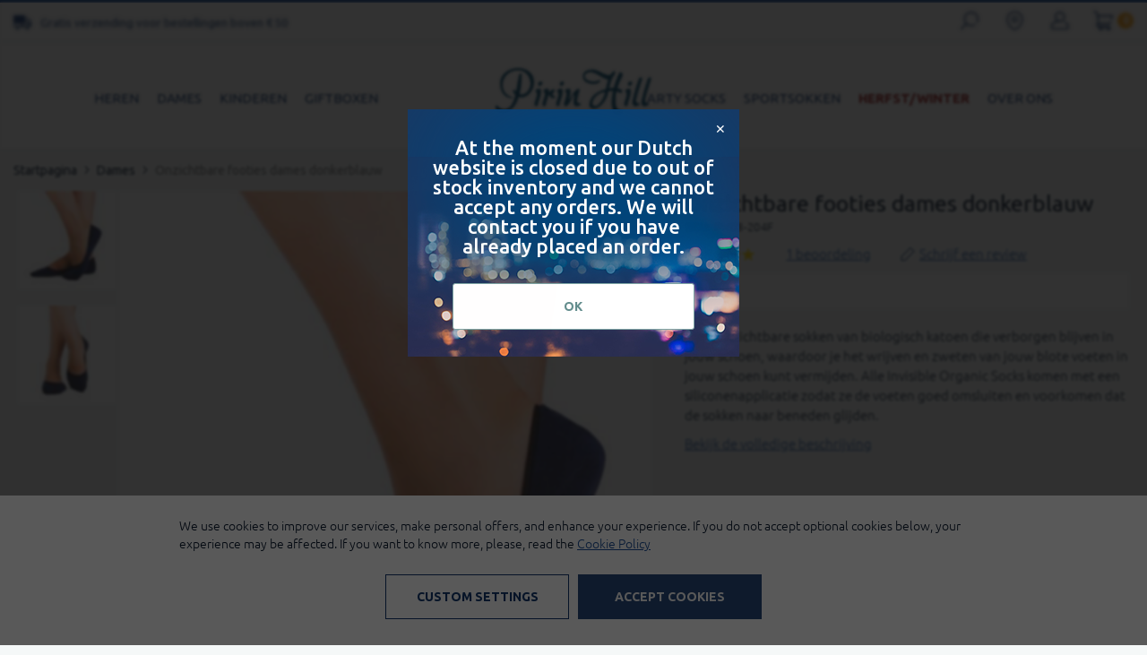

--- FILE ---
content_type: text/html; charset=UTF-8
request_url: https://pirinhill.com/nl/onzichtbare-dames-footies-donkerblauw
body_size: 20761
content:
 <!doctype html><html lang="nl-nl"><head prefix="og: http://ogp.me/ns# fb: http://ogp.me/ns/fb# product: http://ogp.me/ns/product#"><script> var LOCALE = 'nl\u002DNL'; var BASE_URL = 'https\u003A\u002F\u002Fpirinhill.com\u002Fnl\u002F'; var require = { 'baseUrl': 'https\u003A\u002F\u002Fpirinhill.com\u002Fstatic\u002Fversion1768458748\u002Ffrontend\u002FStenik\u002Fblank\u002Fnl_NL' };</script> <meta charset="utf-8"/>
<meta name="title" content="Donkerblauwe onzichtbare dames footies | Pirin Hill Sokken"/>
<meta name="description" content="Super Invisible Organic Socks "/>
<meta name="keywords" content="Super Invisible Organic Socks"/>
<meta name="robots" content="INDEX,FOLLOW"/>
<meta name="viewport" content="width=device-width, initial-scale=1, maximum-scale=1, user-scalable=no"/>
<meta name="format-detection" content="telephone=no"/>
<title>Donkerblauwe onzichtbare dames footies | Pirin Hill Sokken</title>
    <link rel="stylesheet" type="text/css" media="all" href="https://pirinhill.com/static/version1768458748/_cache/merged/8baeb181ec577a9231606ec453005b0d.min.css" />
<link rel="stylesheet" type="text/css" media="screen and (min-width: 768px)" href="https://pirinhill.com/static/version1768458748/frontend/Stenik/blank/nl_NL/css/styles-l.min.css" />
<link rel="stylesheet" type="text/css" media="print" href="https://pirinhill.com/static/version1768458748/frontend/Stenik/blank/nl_NL/css/print.min.css" />
<script type="text/javascript" src="https://pirinhill.com/static/version1768458748/frontend/Stenik/blank/nl_NL/requirejs/require.js"></script>
<script type="text/javascript" src="https://pirinhill.com/static/version1768458748/frontend/Stenik/blank/nl_NL/mage/requirejs/mixins.js"></script>
<script type="text/javascript" src="https://pirinhill.com/static/version1768458748/frontend/Stenik/blank/nl_NL/requirejs-config.js"></script>
<link rel="preload" as="font" crossorigin="anonymous" href="https://pirinhill.com/static/version1768458748/frontend/Stenik/blank/nl_NL/fonts/Ubuntu/Ubuntu-Light.woff2" />
<link rel="preload" as="font" crossorigin="anonymous" href="https://pirinhill.com/static/version1768458748/frontend/Stenik/blank/nl_NL/fonts/Ubuntu/Ubuntu-Regular.woff2" />
<link rel="preload" as="font" crossorigin="anonymous" href="https://pirinhill.com/static/version1768458748/frontend/Stenik/blank/nl_NL/fonts/Ubuntu/Ubuntu-Italic.woff2" />
<link rel="preload" as="font" crossorigin="anonymous" href="https://pirinhill.com/static/version1768458748/frontend/Stenik/blank/nl_NL/fonts/Ubuntu/Ubuntu-Medium.woff2" />
<link rel="preload" as="font" crossorigin="anonymous" href="https://pirinhill.com/static/version1768458748/frontend/Stenik/blank/nl_NL/fonts/Ubuntu/Ubuntu-Bold.woff2" />
<link rel="canonical" href="https://pirinhill.com/nl/onzichtbare-dames-footies-donkerblauw" />
<link rel="icon" type="image/x-icon" href="https://pirinhill.com/media/favicon/stores/4/ph-favicon.png" />
<link rel="shortcut icon" type="image/x-icon" href="https://pirinhill.com/media/favicon/stores/4/ph-favicon.png" />
<meta name="p:domain_verify" content="c2ae7e37c25df9f978ff99a4802cd52c"/>     <script  nonce="bm02MDlheDFtYjd6cDhpY3lpaHg1bHZpODRqbHZ2M3Q=">
    window.getWpGA4Cookie = function(name) {
        match = document.cookie.match(new RegExp(name + '=([^;]+)'));
        if (match) return decodeURIComponent(match[1].replace(/\+/g, ' ')) ;
    };

    window.ga4AllowServices = false;

    var isCookieRestrictionModeEnabled = 0,
        currentWebsiteId = 4,
        cookieRestrictionName = 'user_allowed_save_cookie';

    if (isCookieRestrictionModeEnabled) {
        allowedCookies = window.getWpGA4Cookie(cookieRestrictionName);

        if (allowedCookies !== undefined) {
            allowedWebsites = JSON.parse(allowedCookies);

            if (allowedWebsites[currentWebsiteId] === 1) {
                window.ga4AllowServices = true;
            }
        }
    } else {
        window.ga4AllowServices = true;
    }</script>    <!-- Google Tag Manager -->
<script nonce="bm02MDlheDFtYjd6cDhpY3lpaHg1bHZpODRqbHZ2M3Q="   > if (window.ga4AllowServices) {(function(w,d,s,l,i){w[l]=w[l]||[];w[l].push({'gtm.start':
new Date().getTime(),event:'gtm.js'});var f=d.getElementsByTagName(s)[0],
j=d.createElement(s),dl=l!='dataLayer'?'&l='+l:'';j.async=true;j.src=
'';f.parentNode.insertBefore(j,f);
})(window,document,'script','dataLayer2','GTM-MBVL3ZT');}</script>
<!-- End Google Tag Manager --> 
   <script  nonce="bm02MDlheDFtYjd6cDhpY3lpaHg1bHZpODRqbHZ2M3Q=">
        if (window.ga4AllowServices) {
            window.dataLayer = window.dataLayer || [];
                        var dl4Objects = [{"0":"consent","1":"default","2":{"analytics_storage":"denied","ad_storage":"denied","ad_personalization":"denied","ad_user_data":"denied"},"length":3,"callee":true},{"0":"consent","1":"update","2":{"analytics_storage":"denied","ad_storage":"denied","ad_personalization":"denied","ad_user_data":"denied"},"length":3,"callee":true},{"pageName":"Donkerblauwe onzichtbare dames footies | Pirin Hill Sokken","pageType":"product","ecommerce":{"currency":"EUR","value":0,"items":[{"item_name":"Onzichtbare footies dames donkerblauw","affiliation":"NL - Pirinhill - NL","item_id":"PH08-204F","price":0,"item_category":"Dames","item_list_name":"Dames","item_list_id":"4","item_stock_status":"Out of stock","item_sale_product":"No","item_reviews_count":"1","item_reviews_score":"5"}]},"event":"view_item"}];
            for (var i in dl4Objects) {
                window.dataLayer.push({ecommerce: null});
                window.dataLayer.push(dl4Objects[i]);
            }
             var wpGA4Cookies = ['wp_ga4_user_id','wp_ga4_customerGroup'];
            wpGA4Cookies.map(function (cookieName) {
                var cookieValue = window.getWpGA4Cookie(cookieName);
                if (cookieValue) {
                    var dl4Object = {};
                    dl4Object[cookieName.replace('wp_ga4_', '')] = cookieValue;
                    window.dataLayer.push(dl4Object);
                }
            });
        }</script> <script type="text/x-magento-init">
        {
            "*": {
                "Magento_PageCache/js/form-key-provider": {
                    "isPaginationCacheEnabled":
                        0                }
            }
        }</script> <script type="text&#x2F;javascript">/** * @typedef {Object} Pixel * @property {function} initCallback */  window.amPixelManager = { pixelStore: [], /** * @returns {void} */ init: function () { this.pixelStore.filter(pixel => !pixel.isActive).forEach(async (pixel, index) => { pixel.initCallback(); this.pixelStore[index].isActive = true; }); }, /** * @param {Pixel} pixel */ addPixel: function (pixel) { this.pixelStore.push({ ...pixel, isActive: false }); }, /** * @param {string} pixelType * @returns {Pixel[]} */ getActivePixels: function (pixelType) { return this.pixelStore.filter(pixel => pixel.pixelType === pixelType && pixel.isActive); } };</script>  <script type="text&#x2F;javascript"> window.amPixelManager.init();</script>  <style> @media (min-width: 1260px) { .magezon-builder .mgz-container {width: 1260px;} } </style> <meta name="twitter:title" content="Onzichtbare footies dames donkerblauw" />
<meta name="twitter:description" content="Super Invisible Organic Socks" />
<meta name="twitter:image" content="https://pirinhill.com/media/catalog/product/cache/2d233d34b20ccc6916f89af85be38c68/p/h/ph08-204r_.jpg" />
<meta name="twitter:url" content="https://pirinhill.com/nl/onzichtbare-dames-footies-donkerblauw" />
<meta name="twitter:card" content="summary" />
<meta property="og:title" content="Onzichtbare footies dames donkerblauw" />
<meta property="og:description" content="Super Invisible Organic Socks" />
<meta property="og:image" content="https://pirinhill.com/media/catalog/product/cache/2d233d34b20ccc6916f89af85be38c68/p/h/ph08-204r_.jpg" />
<meta property="og:url" content="https://pirinhill.com/nl/onzichtbare-dames-footies-donkerblauw" />
<meta property="og:type" content="og:product" />
 <meta property="product:price:currency" content="EUR"/>   <link rel="alternate" hreflang="nl-nl" href="https://pirinhill.com/nl/onzichtbare-dames-footies-donkerblauw" /> <link rel="alternate" hreflang="bg-bg" href="https://pirinhill.com/bg/damski-super-nevidimi-pamuchni-chorapi-tamnosin" /> <link rel="alternate" hreflang="ro-ro" href="https://pirinhill.com/ro/sosete-dama-super-invizibile-bumbac-albastru-inchis" /> <link rel="alternate" hreflang="el-gr" href="https://pirinhill.com/gr/teleia-aorates-gynaikeies-vamvakeres-kaltses-skouro-ble" /> <link rel="alternate" hreflang="fr-fr" href="https://pirinhill.com/fr/socquettes-femme-ultrainvisibles-bleu-fonce" /> <link rel="alternate" hreflang="hu-hu" href="https://pirinhill.com/hu/damski-super-nevidimi-pamuchni-chorapi-tamnosin" />  <script>
	var BFB_PRODUCT_ID = 2131</script></head><body data-container="body" data-mage-init='{"loaderAjax": {}, "loader": { "icon": "https://pirinhill.com/static/version1768458748/frontend/Stenik/blank/nl_NL/images/loader-2.gif"}}' class="pl-thm-stenik pl-thm-stenik-blank page-product-configurable catalog-product-view product-onzichtbare-dames-footies-donkerblauw page-layout-1column" id="html-body">   <!-- Google Tag Manager (noscript) -->
<noscript><iframe src="https://www.googletagmanager.com/ns.html?id=GTM-MBVL3ZT"
height="0" width="0" style="display:none;visibility:hidden"></iframe></noscript>
<!-- End Google Tag Manager (noscript) -->         <script type="text/x-magento-init">
    {
        "*": {
            "Magento_PageBuilder/js/widget-initializer": {
                "config": {"[data-content-type=\"slider\"][data-appearance=\"default\"]":{"Magento_PageBuilder\/js\/content-type\/slider\/appearance\/default\/widget":false},"[data-content-type=\"map\"]":{"Magento_PageBuilder\/js\/content-type\/map\/appearance\/default\/widget":false},"[data-content-type=\"row\"]":{"Magento_PageBuilder\/js\/content-type\/row\/appearance\/default\/widget":false},"[data-content-type=\"tabs\"]":{"Magento_PageBuilder\/js\/content-type\/tabs\/appearance\/default\/widget":false},"[data-content-type=\"slide\"]":{"Magento_PageBuilder\/js\/content-type\/slide\/appearance\/default\/widget":{"buttonSelector":".pagebuilder-slide-button","showOverlay":"hover","dataRole":"slide"}},"[data-content-type=\"banner\"]":{"Magento_PageBuilder\/js\/content-type\/banner\/appearance\/default\/widget":{"buttonSelector":".pagebuilder-banner-button","showOverlay":"hover","dataRole":"banner"}},"[data-content-type=\"buttons\"]":{"Magento_PageBuilder\/js\/content-type\/buttons\/appearance\/inline\/widget":false},"[data-content-type=\"products\"][data-appearance=\"carousel\"]":{"Amasty_Xsearch\/js\/content-type\/products\/appearance\/carousel\/widget-override":false}},
                "breakpoints": {"desktop":{"label":"Desktop","stage":true,"default":true,"class":"desktop-switcher","icon":"Magento_PageBuilder::css\/images\/switcher\/switcher-desktop.svg","conditions":{"min-width":"1024px"},"options":{"products":{"default":{"slidesToShow":"5"}}}},"tablet":{"conditions":{"max-width":"1024px","min-width":"768px"},"options":{"products":{"default":{"slidesToShow":"4"},"continuous":{"slidesToShow":"3"}}}},"mobile":{"label":"Mobile","stage":true,"class":"mobile-switcher","icon":"Magento_PageBuilder::css\/images\/switcher\/switcher-mobile.svg","media":"only screen and (max-width: 767px)","conditions":{"max-width":"767px","min-width":"640px"},"options":{"products":{"default":{"slidesToShow":"3"}}}},"mobile-small":{"conditions":{"max-width":"640px"},"options":{"products":{"default":{"slidesToShow":"2"},"continuous":{"slidesToShow":"1"}}}}}            }
        }
    }</script>   <script type="text/x-magento-init">
    {
        "*": {
            "mage/cookies": {
                "expires": null,
                "path": "\u002F",
                "domain": ".pirinhill.com",
                "secure": true,
                "lifetime": "604800"
            }
        }
    }</script>  <noscript><div class="message global noscript"><div class="content"><p><strong>JavaScript lijkt te zijn uitgeschakeld in uw browser.</strong> <span> Voor de beste gebruikerservaring, zorg ervoor dat javascript ingeschakeld is voor uw browser.</span></p></div></div></noscript>    <script> window.cookiesConfig = window.cookiesConfig || {}; window.cookiesConfig.secure = true; </script> <script>    require.config({
        map: {
            '*': {
                wysiwygAdapter: 'mage/adminhtml/wysiwyg/tiny_mce/tinymceAdapter'
            }
        }
    });</script> <script>    require.config({
        paths: {
            googleMaps: 'https\u003A\u002F\u002Fmaps.googleapis.com\u002Fmaps\u002Fapi\u002Fjs\u003Fv\u003D3.56\u0026key\u003D'
        },
        config: {
            'Magento_PageBuilder/js/utils/map': {
                style: '',
            },
            'Magento_PageBuilder/js/content-type/map/preview': {
                apiKey: '',
                apiKeyErrorMessage: 'You\u0020must\u0020provide\u0020a\u0020valid\u0020\u003Ca\u0020href\u003D\u0027https\u003A\u002F\u002Fpirinhill.com\u002Fnl\u002Fadminhtml\u002Fsystem_config\u002Fedit\u002Fsection\u002Fcms\u002F\u0023cms_pagebuilder\u0027\u0020target\u003D\u0027_blank\u0027\u003EGoogle\u0020Maps\u0020API\u0020key\u003C\u002Fa\u003E\u0020to\u0020use\u0020a\u0020map.'
            },
            'Magento_PageBuilder/js/form/element/map': {
                apiKey: '',
                apiKeyErrorMessage: 'You\u0020must\u0020provide\u0020a\u0020valid\u0020\u003Ca\u0020href\u003D\u0027https\u003A\u002F\u002Fpirinhill.com\u002Fnl\u002Fadminhtml\u002Fsystem_config\u002Fedit\u002Fsection\u002Fcms\u002F\u0023cms_pagebuilder\u0027\u0020target\u003D\u0027_blank\u0027\u003EGoogle\u0020Maps\u0020API\u0020key\u003C\u002Fa\u003E\u0020to\u0020use\u0020a\u0020map.'
            },
        }
    });</script><script>
    require.config({
        shim: {
            'Magento_PageBuilder/js/utils/map': {
                deps: ['googleMaps']
            }
        }
    });</script> <script type="text&#x2F;javascript">window.isGdprCookieEnabled = true;

require(['Amasty_GdprFrontendUi/js/modal-show'], function (modalConfigInit) {
    modalConfigInit({"isDeclineEnabled":0,"barLocation":0,"policyText":"We use cookies to improve our services, make personal offers, and enhance your experience. If you do not accept optional cookies below, your experience may be affected. If you want to know more, please, read the <a href=\"privacy-policy-cookie-restriction-mode\" title=\"Cookie Policy\" target=\"_blank\">Cookie Policy<\/a>","firstShowProcess":"0","cssConfig":{"backgroundColor":null,"policyTextColor":null,"textColor":null,"titleColor":null,"linksColor":null,"acceptBtnColor":null,"acceptBtnColorHover":null,"acceptBtnTextColor":null,"acceptBtnTextColorHover":null,"acceptBtnOrder":null,"allowBtnTextColor":null,"allowBtnTextColorHover":null,"allowBtnColor":null,"allowBtnColorHover":null,"allowBtnOrder":null,"declineBtnTextColorHover":null,"declineBtnColorHover":null,"declineBtnTextColor":null,"declineBtnColor":null,"declineBtnOrder":null},"isAllowCustomersCloseBar":true,"isPopup":false,"isModal":false,"className":"amgdprjs-bar-template","buttons":[{"label":"Accept Cookies","dataJs":"accept","class":"-allow -save","action":"allowCookies"},{"label":"Custom Settings","dataJs":"settings","class":"-settings"}],"template":"<div role=\"alertdialog\"\r\n     tabindex=\"-1\"\r\n     class=\"modal-popup _show amgdprcookie-bar-container <% if (data.isPopup) { %>-popup<% } %>\" data-amcookie-js=\"bar\">\r\n    <span tabindex=\"0\" class=\"amgdprcookie-focus-guard\" data-focus-to=\"last\"><\/span>\r\n    <div class=\"amgdprcookie-bar-block\">\r\n        <div class=\"amgdprcookie-policy\"><%= data.policyText %><\/div>\r\n        <div class=\"amgdprcookie-buttons-block\">\r\n            <% _.each(data.buttons, function(button) { %>\r\n            <button class=\"amgdprcookie-button <%= button.class %>\" disabled data-amgdprcookie-js=\"<%= button.dataJs %>\"><%= button.label %><\/button>\r\n            <% }); %>\r\n        <\/div>\r\n    <\/div>\r\n    <span tabindex=\"0\" class=\"amgdprcookie-focus-guard\" data-focus-to=\"first\"><\/span>\r\n<\/div>\r\n<div role=\"alertdialog\" tabindex=\"-1\" class=\"amgdprcookie-bar-overlay\" data-amcookie-js=\"bar\"><\/div>\r\n<style>\r\n    <% if(css.backgroundColor){ %>\r\n    .amgdprcookie-bar-container {\r\n        background-color: <%= css.backgroundColor %>\r\n    }\r\n    <% } %>\r\n    <% if(css.policyTextColor){ %>\r\n    .amgdprcookie-bar-container .amgdprcookie-policy {\r\n        color: <%= css.policyTextColor %>;\r\n    }\r\n    <% } %>\r\n    <% if(css.textColor){ %>\r\n    .amgdprcookie-bar-container .amgdprcookie-text {\r\n        color: <%= css.textColor %>;\r\n    }\r\n    <% } %>\r\n    <% if(css.titleColor){ %>\r\n    .amgdprcookie-bar-container .amgdprcookie-header {\r\n        color: <%= css.titleColor %>;\r\n    }\r\n    <% } %>\r\n    <% if(css.linksColor){ %>\r\n    .amgdprcookie-bar-container .amgdprcookie-link,\r\n    .amgdprcookie-bar-container .amgdprcookie-policy a {\r\n        color: <%= css.linksColor %>;\r\n    }\r\n    <% } %>\r\n    <% if(css.acceptBtnOrder || css.acceptBtnColor || css.acceptBtnTextColor){ %>\r\n    .amgdprcookie-bar-container .amgdprcookie-button.-save {\r\n        <% if(css.acceptBtnOrder) { %>order: <%= css.acceptBtnOrder %>; <% } %>\r\n        <% if(css.acceptBtnColor) { %>\r\n            background-color: <%= css.acceptBtnColor %>;\r\n            border-color: <%= css.acceptBtnColor %>;\r\n        <% } %>\r\n        <% if(css.acceptBtnTextColor) { %>color: <%= css.acceptBtnTextColor %>; <% } %>\r\n    }\r\n    <% } %>\r\n    <% if(css.acceptBtnColorHover || css.acceptBtnTextColorHover){ %>\r\n    .amgdprcookie-bar-container .amgdprcookie-button.-save:hover {\r\n        <% if(css.acceptBtnColorHover) { %>\r\n            background-color: <%= css.acceptBtnColorHover %>;\r\n            border-color: <%= css.acceptBtnColorHover %>;\r\n        <% } %>\r\n        <% if(css.acceptBtnTextColorHover) { %> color: <%= css.acceptBtnTextColorHover %>; <% } %>\r\n    }\r\n    <% } %>\r\n    <% if(css.allowBtnOrder || css.allowBtnColor || css.allowBtnTextColor){ %>\r\n    .amgdprcookie-bar-container .amgdprcookie-button.-settings {\r\n        <% if(css.allowBtnOrder) { %> order: <%= css.allowBtnOrder %>; <% } %>\r\n        <% if(css.allowBtnColor) { %>\r\n            background-color: <%= css.allowBtnColor %>;\r\n            border-color: <%= css.allowBtnColor %>;\r\n        <% } %>\r\n        <% if(css.allowBtnTextColor) { %> color: <%= css.allowBtnTextColor %>; <% } %>\r\n    }\r\n    <% } %>\r\n    <% if(css.allowBtnColorHover || css.allowBtnTextColorHover){ %>\r\n    .amgdprcookie-bar-container .amgdprcookie-button.-settings:hover {\r\n        <% if(css.allowBtnColorHover) { %>\r\n            background-color: <%= css.allowBtnColorHover %>;\r\n            border-color: <%= css.allowBtnColorHover %>;\r\n        <% } %>\r\n        <% if(css.allowBtnTextColorHover) { %> color: <%= css.allowBtnTextColorHover %>; <% } %>\r\n    }\r\n    <% } %>\r\n    <% if(css.declineBtnOrder || css.declineBtnColor || css.declineBtnTextColor){ %>\r\n    .amgdprcookie-bar-container .amgdprcookie-button.-decline {\r\n        <% if(css.declineBtnOrder) { %> order: <%= css.declineBtnOrder %>; <% } %>\r\n        <% if(css.declineBtnColor) { %>\r\n            background-color: <%= css.declineBtnColor %>;\r\n            border-color: <%= css.declineBtnColor %>;\r\n        <% } %>\r\n        <% if(css.declineBtnTextColor) { %> color: <%= css.declineBtnTextColor %>; <% } %>\r\n    }\r\n    <% } %>\r\n    <% if(css.declineBtnColorHover || css.declineBtnTextColorHover){ %>\r\n    .amgdprcookie-bar-container .amgdprcookie-button.-decline:hover {\r\n        <% if(css.declineBtnColorHover) { %>\r\n            background-color: <%= css.declineBtnColorHover %>;\r\n            border-color: <%= css.declineBtnColorHover %>;\r\n        <% } %>\r\n        <% if(css.declineBtnTextColorHover) { %> color: <%= css.declineBtnTextColorHover %>; <% } %>\r\n    }\r\n    <% } %>\r\n<\/style>\r\n"});
});</script> <script type="text/x-magento-init">
        {
            "*": {
                "Magento_Ui/js/core/app": {"components":{"gdpr-cookie-modal":{"cookieText":"We use cookies to improve our services, make personal offers, and enhance your experience. If you do not accept optional cookies below, your experience may be affected. If you want to know more, please, read the <a href=\"privacy-policy-cookie-restriction-mode\" title=\"Cookie Policy\" target=\"_blank\">Cookie Policy<\/a>","firstShowProcess":"0","acceptBtnText":null,"declineBtnText":null,"settingsBtnText":null,"isDeclineEnabled":0,"isAllowCustomersCloseBar":true,"component":"Amasty_GdprFrontendUi\/js\/cookies","children":{"gdpr-cookie-settings-modal":{"component":"Amasty_GdprFrontendUi\/js\/modal\/cookie-settings"},"gdpr-cookie-information-modal":{"component":"Amasty_GdprFrontendUi\/js\/modal\/cookie-information"}}}}}            }
        }</script><!-- ko scope: 'gdpr-cookie-modal' --><!--ko template: getTemplate()--><!-- /ko --><!-- /ko --><style> .amgdprjs-bar-template { z-index: 999;  bottom: 0;  }</style>  <script  nonce="bm02MDlheDFtYjd6cDhpY3lpaHg1bHZpODRqbHZ2M3Q=">
    requirejs(['prnewsletterpopup'], function() {
        window.prnewsletterPopup = new window.prnewsletterPopupClass({"enable_analytics":0,"googleTagManagerEnabled":false,"area":"product","cmsPage":"","categoryId":0,"productId":2131,"action_url":"https:\/\/pirinhill.com\/nl\/prnewsletterpopup\/index\/subscribe\/","subscribeUrl":"https:\/\/pirinhill.com\/nl\/prnewsletterpopup\/index\/subscribe\/","cancel_url":"https:\/\/pirinhill.com\/nl\/prnewsletterpopup\/index\/cancel\/","block_url":"https:\/\/pirinhill.com\/nl\/prnewsletterpopup\/index\/block\/","loadPopupUrl":"https:\/\/pirinhill.com\/nl\/prnewsletterpopup\/index\/popup\/","history_url":"https:\/\/pirinhill.com\/nl\/prnewsletterpopup\/index\/history\/","activePopupIds":[35],"isGlobalCookieUsage":false});
    });</script><div class="page-wrapper"><header class="page-header"><div class="panel wrapper"><div class="panel header"> <div data-block="minicart" class="minicart-wrapper"><a class="action showcart" href="https://pirinhill.com/nl/checkout/cart/" data-bind="scope: 'minicart_content'"><span class="counter qty"><!-- ko if: getCartParam('summary_count') --><span class="counter-number"><!-- ko text: getCartParam('summary_count') --><!-- /ko --></span> <!-- /ko --><!-- ko ifnot: getCartParam('summary_count') --><span class="counter-number">0</span> <!-- /ko --></span></a>  <div class="block block-minicart" data-role="dropdownDialog" data-mage-init='{"dropdownDialog":{ "appendTo":"[data-block=minicart]", "triggerTarget":".showcart", "timeout": "2000", "closeOnMouseLeave": false, "closeOnEscape": true, "triggerClass":"active", "parentClass":"active", "buttons":[]}}'><div id="minicart-content-wrapper" data-bind="scope: 'minicart_content'"><!-- ko template: getTemplate() --><!-- /ko --></div></div> <script>window.checkout = {"shoppingCartUrl":"https:\/\/pirinhill.com\/nl\/checkout\/cart\/","checkoutUrl":"https:\/\/pirinhill.com\/nl\/checkout\/","updateItemQtyUrl":"https:\/\/pirinhill.com\/nl\/checkout\/sidebar\/updateItemQty\/","removeItemUrl":"https:\/\/pirinhill.com\/nl\/checkout\/sidebar\/removeItem\/","imageTemplate":"Magento_Catalog\/product\/image_with_borders","baseUrl":"https:\/\/pirinhill.com\/nl\/","minicartMaxItemsVisible":5,"websiteId":"4","maxItemsToDisplay":10,"storeId":"4","storeGroupId":"4","customerLoginUrl":"https:\/\/pirinhill.com\/nl\/customer\/account\/login\/referer\/aHR0cHM6Ly9waXJpbmhpbGwuY29tL25sL29uemljaHRiYXJlLWRhbWVzLWZvb3RpZXMtZG9ua2VyYmxhdXc~\/","isRedirectRequired":false,"autocomplete":"off","captcha":{"user_login":{"isCaseSensitive":false,"imageHeight":50,"imageSrc":"","refreshUrl":"https:\/\/pirinhill.com\/nl\/captcha\/refresh\/","isRequired":false,"timestamp":1768801372}}}</script> <script type="text/x-magento-init">
    {
        "[data-block='minicart']": {
            "Magento_Ui/js/core/app": {"components":{"minicart_content":{"children":{"subtotal.container":{"children":{"subtotal":{"children":{"subtotal.totals":{"config":{"display_cart_subtotal_incl_tax":0,"display_cart_subtotal_excl_tax":1,"template":"Magento_Tax\/checkout\/minicart\/subtotal\/totals"},"children":{"subtotal.totals.msrp":{"component":"Magento_Msrp\/js\/view\/checkout\/minicart\/subtotal\/totals","config":{"displayArea":"minicart-subtotal-hidden","template":"Magento_Msrp\/checkout\/minicart\/subtotal\/totals"}}},"component":"Magento_Tax\/js\/view\/checkout\/minicart\/subtotal\/totals"}},"component":"uiComponent","config":{"template":"Magento_Checkout\/minicart\/subtotal"}},"payment_method_messaging_element_minicart":{"component":"StripeIntegration_Payments\/js\/view\/checkout\/cart\/payment_method_messaging_element_minicart","config":{"template":"StripeIntegration_Payments\/checkout\/cart\/payment_method_messaging_element_minicart","selector":"payment-method-messaging-element-minicart"}}},"component":"uiComponent","config":{"displayArea":"subtotalContainer"}},"item.renderer":{"component":"Magento_Checkout\/js\/view\/cart-item-renderer","config":{"displayArea":"defaultRenderer","template":"Magento_Checkout\/minicart\/item\/default"},"children":{"item.image":{"component":"Magento_Catalog\/js\/view\/image","config":{"template":"Magento_Catalog\/product\/image","displayArea":"itemImage"}},"checkout.cart.item.price.sidebar":{"component":"uiComponent","config":{"template":"Magento_Checkout\/minicart\/item\/price","displayArea":"priceSidebar"}}}},"extra_info":{"component":"uiComponent","config":{"displayArea":"extraInfo"}},"promotion":{"component":"uiComponent","config":{"displayArea":"promotion"}}},"config":{"itemRenderer":{"default":"defaultRenderer","simple":"defaultRenderer","virtual":"defaultRenderer"},"template":"Magento_Checkout\/minicart\/content"},"component":"Magento_Checkout\/js\/view\/minicart"}},"types":[]}        },
        "*": {
            "Magento_Ui/js/block-loader": "https\u003A\u002F\u002Fpirinhill.com\u002Fstatic\u002Fversion1768458748\u002Ffrontend\u002FStenik\u002Fblank\u002Fnl_NL\u002Fimages\u002Floader\u002D1.gif"
        }
    }</script></div><div class="header-delivery"><p><img src="https://pirinhill.com/media/wysiwyg/delivery.png" alt="Gratis verzending voor bestellingen boven € 50" width="20" height="16">Gratis verzending voor bestellingen boven € 50</p></div> <a class="action skip contentarea" href="#contentarea"><span> Ga naar de inhoud</span></a>  <ul class="header links">  <li class="greet welcome" data-bind="scope: 'customer'"><!-- ko if: customer().fullname --><span class="logged-in" data-bind="text: new String('Welkom, %1!'). replace('%1', customer().fullname)"></span> <!-- /ko --><!-- ko ifnot: customer().fullname --><span class="not-logged-in" data-bind="text: ''"></span>  <!-- /ko --></li>  <script type="text/x-magento-init">
        {
            "*": {
                "Magento_Ui/js/core/app": {
                    "components": {
                        "customer": {
                            "component": "Magento_Customer/js/view/customer"
                        }
                    }
                }
            }
        }</script><!-- BLOCK customer --> <!-- /BLOCK customer -->  <li class="link authorization-link" data-label="of"><a href="https://pirinhill.com/nl/customer/account/login/referer/aHR0cHM6Ly9waXJpbmhpbGwuY29tL25sL29uemljaHRiYXJlLWRhbWVzLWZvb3RpZXMtZG9ua2VyYmxhdXc~/" >Inloggen</a></li><li><a href="https://pirinhill.com/nl/customer/account/create/" id="idn0G7hu9B" >Account aanmaken</a></li></ul>  <a class="header-user" href="https://pirinhill.com/nl/customer/account/login/referer/aHR0cHM6Ly9waXJpbmhpbGwuY29tL25sL29uemljaHRiYXJlLWRhbWVzLWZvb3RpZXMtZG9ua2VyYmxhdXc~/" title="Log in"></a>  <a href="/nl/stores" title="Our stores" class="header-stores-link"></a>  <div class="block block-search block-xsearch"><label onclick="showHideSearch()" id="search-label" class="label" for="search" data-role="minisearch-label"></label> <section class="amsearch-wrapper-block" id="amasty-search-wrapper-block" data-amsearch-wrapper="block" data-bind=" scope: 'amsearch_wrapper', mageInit: { 'Magento_Ui/js/core/app': { components: { amsearch_wrapper: { component: 'Amasty_Xsearch/js/wrapper', data: {&quot;url&quot;:&quot;https:\/\/pirinhill.com\/nl\/amasty_xsearch\/autocomplete\/index\/&quot;,&quot;url_result&quot;:&quot;https:\/\/pirinhill.com\/nl\/catalogsearch\/result\/&quot;,&quot;url_popular&quot;:&quot;https:\/\/pirinhill.com\/nl\/search\/term\/popular\/&quot;,&quot;isDynamicWidth&quot;:true,&quot;isProductBlockEnabled&quot;:true,&quot;width&quot;:700,&quot;displaySearchButton&quot;:false,&quot;fullWidth&quot;:false,&quot;minChars&quot;:3,&quot;delay&quot;:500,&quot;currentUrlEncoded&quot;:&quot;aHR0cHM6Ly9waXJpbmhpbGwuY29tL25sL29uemljaHRiYXJlLWRhbWVzLWZvb3RpZXMtZG9ua2VyYmxhdXc~&quot;,&quot;color_settings&quot;:[],&quot;popup_display&quot;:0,&quot;preloadEnabled&quot;:true,&quot;isSeoUrlsEnabled&quot;:false,&quot;seoKey&quot;:&quot;search&quot;,&quot;isSaveSearchInputValueEnabled&quot;:false} } } } }"><div class="amsearch-form-block" data-bind=" style: { width: resized() ? data.width + 'px' : '' }, css: { '-opened': opened }, afterRender: initCssVariables">  <section class="amsearch-input-wrapper" data-bind=" css: { '-dynamic-width': data.isDynamicWidth, '-match': $data.readyForSearch(), '-typed': inputValue && inputValue().length }"><input type="text" name="q" placeholder="Voer&#x20;trefwoord&#x20;of&#x20;item&#x20;in..." class="amsearch-input" maxlength="128" role="combobox" aria-haspopup="false" aria-autocomplete="both" autocomplete="off" aria-expanded="false" data-amsearch-block="input" enterkeyhint="search" data-bind=" afterRender: initInputValue, hasFocus: focused, value: inputValue, event: { keypress: onEnter }, valueUpdate: 'input'"><!-- ko template: { name: templates.loader } --><!-- /ko --><button class="amsearch-button -close -clear -icon" style="display: none" data-bind=" event: { click: inputValue.bind(this, '') }, attr: { title: $t('Clear Field') }, visible: inputValue && inputValue().length"></button> <button class="amsearch-button -loupe -clear -icon -disabled" data-bind=" event: { click: search }, css: { '-disabled': !$data.match() }, attr: { title: $t('Search') }"></button></section>    <section class="amsearch-result-section" data-amsearch-js="results" style="display: none;" data-bind=" css: { '-small': $data.data.width < 700 && !$data.data.fullWidth }, afterRender: function (node) { initResultSection(node, 1) }, style: resultSectionStyles(), visible: $data.opened()"><!-- ko if: !$data.match() && $data.preload() --><!-- ko template: { name: templates.preload } --><!-- /ko --><!-- /ko --><!-- ko if: $data.match() --><!-- ko template: { name: templates.results } --><!-- /ko --><!-- /ko --><!-- ko if: $data.message() && $data.message().length --><!-- ko template: { name: templates.message } --><!-- /ko --><!-- /ko --></section></div> <div class="focusable-trap" data-bind="event: { focusin: close }" tabindex="0"></div></section></div><script>
    function showHideSearch() {
        let searchBlock = document.getElementById('amasty-search-wrapper-block');
        searchBlock.style.display = ((searchBlock.style.display != 'block') ? 'block' : 'none');
        document.getElementById('search-label').classList.toggle('active');
        if (document.getElementById('search-label').classList.contains('active')) {
            document.querySelector('.amsearch-input').focus();
        }
    }</script></div></div><div class="header content">  <div class="sections nav-sections"> <div class="section-items nav-sections-items" data-mage-init='{"tabs":{"openedState":"active"}}'>  <div class="section-item-title nav-sections-item-title" data-role="collapsible"><a class="nav-sections-item-switch" data-toggle="switch" href="#store.menu">Menu</a></div><div class="section-item-content nav-sections-item-content" id="store.menu" data-role="content">  <nav class="navigation" data-action="navigation"><ul class="desktop-menu">   <li class="level0 nav-1 category-item level-top first parent"><a href="https://pirinhill.com/nl/heren" class="level-top"><span>Heren</span></a>  <ul class="level0 submenu">  <li class="level1 column"><p><a class="level-top view-all" href="/nl/heren">Alles zien</a></p></li>  <li class="level1 column"><p><a class="level-top"><span style="white-space: pre-wrap;">Collecties</span></a></p>
<ul>
<li><a href="/nl/heren/kleurrijke-sokken">Kleurrijk</a></li>
<li><a href="/nl/heren/herfst-winter-sokken">Herfst/Winter</a></li>
<li><a href="/nl/heren/diabetes-sokken">Diabetes</a></li>
<li><a href="/nl/heren/katten-honden-sokken">Katten en honden</a></li>
<li><a href="/nl/heren/dieren-sokken">Dieren</a></li>
<li><a href="/nl/heren/klassieke-sokken">Klassiek</a></li>
<li><a href="/nl/heren/foute-kerst-sokken ">Kerstsokken</a></li>
<li><a href="/nl/heren/nette-zakelijke-sokken">Zakelijk</a></li>
<li><a href="/nl/heren/mismatched-sokken">Mismatched</a></li>
<li><a href="/nl/heren/sokken-zonder-elastiek">Zonder elastiek</a></li>
<li><a href="/nl/heren/retro-sokken">Retro</a></li>
<li><a href="/nl/heren/grappige-vrolijke-sokken">Vrolijk</a></li>
<li><a href="/nl/heren/rock-bier-sokken">Rock en bier</a></li>
<li><a href="/nl/heren/mexicaanse-sokken">Mexico</a></li>
<li><a href="/nl/heren/stippen-strepen-ruiten-sokken">Stippen, strepen en ruiten</a></li>
<li><a href="/nl/heren/wijn-sokken-liefde">Wijn en liefde</a></li>
<li><a href="/nl/heren/thermo-sokken">Thermo</a></li>
<li><a href="/nl/heren/lente-zomer-sokken">Lente/Zomer</a></li>
<li><a href="/nl/heren/mutsen-sjaals">Мutsen en sjaals</a></li>
</ul></li>  <li class="level1 column"><p><a class="level-top"><span style="white-space: pre-wrap;">Materiaal</span></a></p>
<ul>
<li><a href="/nl/heren/bamboe-sokken">Bamboe</a></li>
<li><a href="/nl/heren/katoenen-sokken">Katoen</a></li>
<li><a href="/nl/heren/linnen-sokken">Linnen</a></li>
<li><a href="/nl/heren/98-katoen-sokken">98% Katoen</a></li>
<li><a href="/nl/heren/gemerceriseerd-katoen-sokken">Gemerceriseerde katoen</a></li>
<li><a href="/nl/heren/merino-wollen-sokken">Merinowol</a></li>
</ul>
<p><a class="level-top"><span style="white-space: pre-wrap;">Lengte</span></a></p>
<ul>
<li><a href="/nl/heren/onzichtbare-sokken">Onzichtbaar</a></li>
<li><a href="/nl/heren/sneaker-sokken">Sneaker</a></li>
<li><a href="/nl/heren/normale-sokken-standaard-lengte">Standaardlengte </a></li>
<li><a href="/nl/heren/kniekousen">Kniekousen</a></li>
</ul>
<p><a class="level-top"><span style="white-space: pre-wrap;">Dikte</span></a></p>
<ul>
<li><a href="/nl/heren/dunne-sokken">Dun</a></li>
<li><a href="/nl/heren/sokken-met-standaard-dikte">Standaard</a></li>
<li><a href="/nl/heren/dikke-sokken">Dik</a></li>
</ul></li>  <li class="level1 column"><p><a class="level-top"><span style="white-space: pre-wrap;">Sport</span></a></p>
<ul>
<li><a href="/nl/try-to-fly/toerisme">Wandelen</a></li>
<li><a href="/nl/try-to-fly/wielersport">Wielrennen</a></li>
<li><a href="/nl/try-to-fly/rennen">Hardlopen</a></li>
<li><a href="/nl/try-to-fly/compressief">Compressie</a></li>
<li><a href="/nl/try-to-fly/tennis">Tennis</a></li>
<li><a href="/nl/try-to-fly/ski">Skiën</a></li>
</ul>
<p><a class="level-top"><span style="white-space: pre-wrap;">Sneakersokken</span></a></p>
<ul>
<li><a href="/nl/heren/katoenen-sneakersokken"><span lang="EN-GB">Katoenen sneakersokken</span></a></li>
<li><a href="/nl/heren/bamboe-sneakersokken"><span lang="EN-GB">Bamboe sneakersokken</span></a></li>
<li><a href="/nl/heren/linnen-sneakersokken"><span lang="EN-GB">Linnen sneakersokken</span></a></li>
</ul></li>  <li class="level1 column"><p><a class="level-top"><span style="white-space: pre-wrap;">Wij selecteerden voor jou</span></a></p>
<ul>
<li><a href="/nl/geschenken">Socks in box</a></li>
<li><a href="https://pirinhill.com/nl/heren?product_list_order=best_sellers&amp;product_list_dir=desc">Het best verkochte</a></li>
<li><a href="https://pirinhill.com/nl/heren?product_list_dir=desc&amp;product_list_order=recently_added">Nieuwe</a></li>
</ul></li>    <li class="level1 banner"> <p><a class="level-top no-sub" href="https://pirinhill.com/nl/heren?product_list_dir=desc&amp;product_list_order=most_reviewed">Meest geliefd</a></p>
<p><a href="/nl/heren"><img src="https://pirinhill.com/media/ANI_work/Liked_man.jpg" alt="Het meest geliefd zijn herensokken" width="133" height="200" /></a></p> </li> </ul></li>   <li class="level0 nav-2 category-item level-top parent"><a href="https://pirinhill.com/nl/dames" class="level-top"><span>Dames</span></a>  <ul class="level0 submenu">  <li class="level1 column"><p><a class="level-top view-all" href="/nl/dames">Alles zien</a></p></li>  <li class="level1 column"><p><a class="level-top"><span style="white-space: pre-wrap;">Collecties</span></a></p>
<ul>
<li><a href="/nl/dames/kleurrijke-sokken">Kleurrijk</a></li>
<li><a href="/nl/dames/herfst-winter-sokken">Herfst/Winter</a></li>
<li><a href="/nl/dames/diabetes-sokken">Diabetes</a></li>
<li><a href="/nl/dames/katten-honden-sokken">Katten en honden</a></li>
<li><a href="/nl/dames/dieren-sokken">Dieren</a></li>
<li><a href="/nl/dames/klassieke-sokken">Klassiek</a></li>
<li><a href="/nl/dames/foute-kerst-sokken">Kerstsokken</a></li>
<li><a href="/nl/dames/mismatched-sokken">Mismatched</a></li>
<li><a href="/nl/dames/bloemen-sokken">Bloemen</a></li>
<li><a href="/nl/dames/sokken-zonder-elastiek">Zonder elastiek</a></li>
<li><a href="/nl/dames/retro-sokken">Retro</a></li>
<li><a href="/nl/dames/grappige-vrolijke-sokken">Vrolijk</a></li>
<li><a href="/nl/dames/rock-bier-sokken">Rock en bier</a></li>
<li><a href="/nl/dames/mexicaanse-sokken">Mexico</a></li>
<li><a href="/nl/dames/stippen-strepen-ruiten-sokken">Stippen, strepen en ruiten</a></li>
<li><a href="/nl/dames/wijn-sokken-liefde">Wijn en liefde</a></li>
<li><a href="/nl/dames/thermo-sokken">Thermo</a></li>
<li><a href="/nl/dames/lente-zomer-sokken">Lente/Zomer</a></li>
<li><a href="/nl/dames/mutsen-sjaals">Мutsen en sjaals</a></li>
</ul></li>  <li class="level1 column"><p><a class="level-top"><span style="white-space: pre-wrap;">Materiaal</span></a></p>
<ul>
<li><a href="/nl/dames/bamboe-sokken">Bamboe</a></li>
<li><a href="/nl/dames/katoenen-sokken">Katoen</a></li>
<li><a href="/nl/dames/linnen-sokken">Linnen</a></li>
<li><a href="/nl/dames/98-katoen-sokken">98% Katoen</a></li>
<li><a href="/nl/dames/gemerceriseerd-katoen-sokken">Gemerceriseerde katoen</a></li>
<li><a href="/nl/dames/merino-wollen-sokken">Merinowol</a></li>
</ul>
<p><a class="level-top"><span style="white-space: pre-wrap;">Lengte</span></a></p>
<ul>
<li><a href="/nl/dames/onzichtbare-sokken">Onzichtbaar</a></li>
<li><a href="/nl/dames/sneaker-sokken">Sneaker</a></li>
<li><a href="/nl/dames/normale-sokken-standaard-lengte">Standaardlengte </a></li>
<li><a href="/nl/dames/kniekousen">Kniekousen</a></li>
</ul>
<p><a class="level-top"><span style="white-space: pre-wrap;">Dikte</span></a></p>
<ul>
<li><a href="/nl/dames/dunne-sokken">Dun</a></li>
<li><a href="/nl/dames/sokken-met-standaard-dikte">Standaard</a></li>
<li><a href="/nl/dames/dikke-sokken">Dik</a></li>
</ul></li>  <li class="level1 column"><p><a class="level-top"><span style="white-space: pre-wrap;">Sport</span></a></p>
<ul>
<li><a href="/nl/try-to-fly/toerisme">Wandelen</a></li>
<li><a href="/nl/try-to-fly/wielersport">Wielrennen</a></li>
<li><a href="/nl/try-to-fly/rennen">Hardlopen</a></li>
<li><a href="/nl/try-to-fly/compressief">Compressie</a></li>
<li><a href="/nl/try-to-fly/tennis">Tennis</a></li>
<li><a href="/nl/try-to-fly/ski">Skiën</a></li>
</ul>
<p><a class="level-top"><span style="white-space: pre-wrap;">Sneakersokken</span></a></p>
<ul>
<li><a href="/nl/dames/katoenen-sneakersokken">Katoenen sneakersokken</a></li>
<li><a href="/nl/dames/bamboe-sneakersokken">Bamboe sneakersokken</a></li>
<li><a href="/nl/dames/linnen-sneakersokken">Linnen sneakersokken</a></li>
</ul></li>  <li class="level1 column"><p><a class="level-top"><span style="white-space: pre-wrap;">Wij selecteerden voor jou</span></a></p>
<ul>
<li><a href="/nl/geschenken">Socks in box</a></li>
<li><a href="https://pirinhill.com/nl/dames?product_list_order=best_sellers&amp;product_list_dir=desc">Het best verkochte</a></li>
<li><a href="https://pirinhill.com/nl/dames?product_list_dir=desc&amp;product_list_order=recently_added">Nieuwe</a></li>
</ul></li>    <li class="level1 banner"> <p><a class="level-top no-sub" href="https://pirinhill.com/nl/dames?product_list_dir=desc&amp;product_list_order=most_reviewed">Meest geliefd</a></p>
<p><img src="https://pirinhill.com/media/ANI_work/as_george_ph14-082_img_4974_ok_1_1.jpg" alt="Het meest geliefd waren damessokken" width="133" height="200" /></p> </li> </ul></li>   <li class="level0 nav-3 category-item level-top parent short-submenu"><a href="https://pirinhill.com/nl/kinderen" class="level-top"><span>Kinderen</span></a>  <ul class="level0 submenu">  <li class="level1 column"><p style="text-align: left;"><a class="level-top no-sub" href="/nl/kinderen/vrolijke-sokken">Vrolijke sokken</a></p>
<p style="text-align: left;"><a href="/nl/kinderen/vrolijke-sokken"><img src="https://pirinhill.com/media/ANI_work/fc_veggies_ph-18-320____.jpg" alt="" width="217" height="217" /></a></p>
<p style="text-align: left;"><a class="level-top no-sub" href="/nl/kinderen/wollen-sokken">Wollen sokken</a></p>
<p style="text-align: left;"><a href="/nl/kinderen/wollen-sokken"><img src="https://pirinhill.com/media/ANI_work/ph17-040f_yellow_1200.jpg" alt="" width="217" height="217" /></a></p></li>  <li class="level1 column"><p style="text-align: left;"><a class="level-top no-sub" href="/nl/kinderen/dieren-sokken">Dieren</a></p>
<p style="text-align: left;"><a href="/nl/kinderen/dieren-sokken"><img src="https://pirinhill.com/media/wysiwyg/Untitled_design_2.jpg" alt="Kindersokken met dierenprint" width="217" height="217" /></a></p>
<p style="text-align: left;"><a class="level-top no-sub" href="/nl/kinderen/kerst-sokken">Kerstsokken</a></p>
<p style="text-align: left;"><a href="/nl/kinderen/kerst-sokken"><img src="https://pirinhill.com/media/ANI_work/PH12-080F_Snowman_Blue_1200.jpg" alt="Kerstsokken" width="217" height="217" /></a></p></li>  <li class="level1 column"><p style="text-align: left;"><a class="level-top no-sub" href="/nl/kinderen/feestdagen-sokken">Feestdagen</a></p>
<p style="text-align: left;"><a href="/nl/kinderen/feestdagen-sokken"><img src="https://pirinhill.com/media/wysiwyg/Untitled_design_1.jpg" alt="Feestdagen" width="217" height="217" /></a></p>
<p style="text-align: left;"><a class="level-top no-sub" href="/nl/kinderen/giftbox-kinderen">Giftbox voor kinderen</a></p>
<p style="text-align: left;"><a href="/nl/kinderen/giftbox-kinderen"><img src="https://pirinhill.com/media/ANI_work/product_5631_uqypoovag9pvo3v5.jpg" alt="" width="217" height="217" /></a></p>
<p style="text-align: left;"> </p></li>   </ul></li>   <li class="level0 nav-4 category-item level-top parent short-submenu"><a href="https://pirinhill.com/nl/cadeaus" class="level-top"><span>Giftboxen</span></a>  <ul class="level0 submenu">  <li class="level1 column"><p style="text-align: center;"><a class="level-top no-sub" href="/nl/cadeaus/giftbox-met-katoenen-sokken">Katoenen sokken box</a></p>
<p style="text-align: left;"><a href="/nl/cadeaus/giftbox-met-katoenen-sokken"><img src="https://pirinhill.com/media/ANI_work/finecotton.jpg" alt="Katoenen sokken box" width="217" height="217" /></a></p>
<p style="text-align: center;"><a class="level-top no-sub" href="/nl/cadeaus/giftbox-kleurrijk-katoenen-sokken">Kleurrijk katoen box</a></p>
<p style="text-align: left;"><a href="/nl/cadeaus/giftbox-kleurrijk-katoenen-sokken"><img src="https://pirinhill.com/media/ANI_work/ph32-135_box_3_cc_argyle_1200.jpg" alt="Kleurrijk katoen box" width="217" height="217" /></a></p></li>  <li class="level1 column"><p style="text-align: center;"><a class="level-top no-sub" href="/nl/cadeaus/giftbox-bamboesokken">Bamboesokken Box</a></p>
<p style="text-align: left;"><a href="/nl/cadeaus/giftbox-bamboesokken"><img src="https://pirinhill.com/media/ANI_work/finebamboo.jpg" alt="Bamboesokken Box" width="217" height="217" /></a></p>
<p style="text-align: center;"><a class="level-top no-sub" href="/nl/cadeaus/giftbox-98-katoenen-sokken">98% katoen box</a></p>
<p style="text-align: left;"><a href="/nl/cadeaus/giftbox-98-katoenen-sokken"><img src="https://pirinhill.com/media/wysiwyg/Untitled_design_4_.jpg" alt="98% katoen box" width="217" height="217" /></a></p></li>  <li class="level1 column"><p style="text-align: center;"><a class="level-top no-sub" href="/nl/cadeaus/giftbox-arty-socks-sokken">Arty Socks Box</a></p>
<p style="text-align: left;"><a href="/nl/cadeaus/giftbox-arty-socks-sokken"><img src="https://pirinhill.com/media/wysiwyg/Untitled_design_9_.jpg" alt="Arty Socks Box" /></a></p>
<p style="text-align: center;"><a class="level-top no-sub" href="/nl/cadeaus/sokken-cadeauverpakking">Cadeauverpakking</a></p>
<p style="text-align: left;"><a href="/nl/cadeaus/sokken-cadeauverpakking"><img src="https://pirinhill.com/media/wysiwyg/file_5.jpg" alt="Cadeauverpakking" /></a></p></li>   </ul></li>   <li class="level0 nav-5 category-item level-top parent short-submenu"><a href="https://pirinhill.com/nl/arty-socks" class="level-top"><span>Arty socks</span></a>  <ul class="level0 submenu">  <li class="level1 column"><p><a class="level-top no-sub" href="/nl/arty-socks/peyzazhi"> Landschappen</a></p>
<p><a> <img src="https://pirinhill.com/media/ANI_work/PH14-077_Arty_Mountain_Blue_2_1200.jpg" alt="Arty socks sokken met landschapsprint" width="217" height="217" /></a></p>
<p><a class="level-top no-sub" href="/nl/arty-socks/feestdagen-sokken">Feestdagen</a></p>
<p><a href="/nl/arty-socks/feestdagen-sokken"><img src="https://pirinhill.com/media/wysiwyg/ph14-040_-_arty_love_-_-2-1200_1.jpg" alt="Arty socks feestdagen sokken" width="217" height="217" /></a></p></li>  <li class="level1 column"><p><a class="level-top no-sub" href="/nl/arty-socks/sneaker-sokken">Sneaker</a></p>
<p><a href="/nl/arty-socks/sneaker-sokken"><img src="https://pirinhill.com/media/ANI_work/ph04-063_-_2_1200.jpg" alt="Arty socks sneakersokken" width="217" height="217" /></a></p>
<p><a class="level-top no-sub" href="/nl/arty-socks/drank-sokken"> dranken </a></p>
<p><a href="/nl/arty-socks/drank-sokken"><img src="https://pirinhill.com/media/ANI_work/ph14-072_-_mint_stat_1200.jpg" alt="Arty socks met dranken" width="217" height="217" /></a></p></li>  <li class="level1 column"><p><a class="level-top no-sub" href="/nl/arty-socks/zhivotni"> Dierenprint sokken </a></p>
<p><a href="/nl/arty-socks/zhivotni"><img src="https://pirinhill.com/media/ANI_work/ph14-051-_roosters_1200.jpg" alt="Arty socks sokken met dierenprint" width="217" height="217" /></a></p>
<p><a class="level-top no-sub" href="/nl/arty-socks/giftboxen">Giftboxen</a></p>
<p><a href="/nl/arty-socks/giftboxen"><img src="https://pirinhill.com/media/wysiwyg/Untitled_design_8__1.jpg" alt="Arty socks giftboxen" width="217" height="217" /></a></p></li>   </ul></li>   <li class="level0 nav-6 category-item level-top parent short-submenu"><a href="https://pirinhill.com/nl/try-to-fly" class="level-top"><span>Sportsokken</span></a>  <ul class="level0 submenu">  <li class="level1 column"><p><a class="level-top no-sub" href="/nl/try-to-fly/wandelsokken">Wandelen</a></p>
<p><a href="/nl/try-to-fly/wandelsokken"><img src="https://pirinhill.com/media/wysiwyg/TF32-303N_1200_1.jpg" alt="Try to Fly wandelsokken" width="219" height="219" /></a></p>
<p><a class="level-top no-sub" href="/nl/try-to-fly/compressie-sokken">Compressie</a></p>
<p><a href="/nl/try-to-fly/compressie-sokken"><img src="https://pirinhill.com/media/wysiwyg/TF32-203_-_N_1200_1.jpg" alt="Try to Fly compressiekousen & compressiesokken" width="219" /></a></p></li>  <li class="level1 column"><p><a class="level-top no-sub" href="/nl/try-to-fly/wielren-fiets-sokken">Wielrennen</a></p>
<p><a href="/nl/try-to-fly/wielren-fiets-sokken"><img src="https://pirinhill.com/media/wysiwyg/TF31-403_N_1200_1.jpg" alt="Try to Fly fiets & wielrensokken" width="219" /></a></p>
<p><a class="level-top no-sub" href="/nl/try-to-fly/tennissokken">Tennis</a></p>
<p><a href="/nl/try-to-fly/tennissokken"><img src="https://pirinhill.com/media/wysiwyg/TF32-103N_1200_1.jpg" alt="Try to Fly tennissokken" width="219" /></a></p></li>  <li class="level1 column"><p><a class="level-top no-sub" href="/nl/try-to-fly/hardloop-sokken">Hardlopen</a></p>
<p><a href="/nl/try-to-fly/hardloop-sokken"><img src="https://pirinhill.com/media/wysiwyg/TF22-004_-_.jpg" alt="Try to Fly hardloopsokken" width="219" /></a></p>
<p><a class="level-top no-sub" href="/nl/try-to-fly/skisokken">Skiën</a></p>
<p><a href="/nl/try-to-fly/skisokken"><img src="https://pirinhill.com/media/wysiwyg/TF42-101_N_1200_1.jpg" alt="Try to Fly skisokken" width="219" /></a></p></li>   </ul></li>   <li class="level0 nav-7 category-item level-top last parent short-submenu"><a href="https://pirinhill.com/nl/herfst-winter" class="level-top"><span>Herfst/Winter</span></a>  <ul class="level0 submenu">  <li class="level1 column"><p style="text-align: left;"><a class="level-top no-sub" href="/nl/herfst/herfst-sfeer">Herfst sfeer</a></p>
<p style="text-align: left;"><a href="/nl/herfst/herfst-sfeer"><img src="https://pirinhill.com/media/ANI_work/PH14-077_Arty_Mountain_Blue_2_1200.jpg" alt="" width="217" height="217" /></a></p>
<p style="text-align: left;"><a class="level-top no-sub" href="/nl/herfst/bamboe-sokken">Bamboe sokken</a></p>
<p style="text-align: left;"><a href="/nl/herfst/bamboe-sokken"><img src="https://pirinhill.com/media/ANI_work/PH15-633F_-_1200.jpg" alt="" width="217" height="217" /></a></p></li>  <li class="level1 column"><p style="text-align: left;"><a class="level-top no-sub" href="/nl/herfst/kerstmis-sokken">Kerstmis</a></p>
<p style="text-align: left;"><a href="/nl/herfst/kerstmis-sokken"><img src="https://pirinhill.com/media/ANI_work/ph14-039_-_-1200_1.jpg" alt="" width="217" height="217" /></a></p>
<p style="text-align: left;"><a class="level-top no-sub" href="/nl/herfst/active-day-casual-sportsokken">Casual sportsokken</a></p>
<p style="text-align: left;"><a href="/nl/herfst/active-day-casual-sportsokken"><img src="https://pirinhill.com/media/ANI_work/ph28-905f_-_2_1200_1.jpg" alt="" width="217" height="217" /></a></p></li>  <li class="level1 column"><p style="text-align: left;"><a class="level-top no-sub" href="/nl/herfst/wollen-sokken">Merino wollen sokken</a></p>
<p style="text-align: left;"><a href="/nl/herfst/wollen-sokken"><img src="https://pirinhill.com/media/ANI_work/ph17-014__1_.jpg" alt="" width="217" height="217" /></a></p>
<p style="text-align: left;"><a class="level-top no-sub" href="/nl/herfst/rond-de-wereld">Rond de wereld</a></p>
<p style="text-align: left;"><a href="/nl/herfst/rond-de-wereld"><img src="https://pirinhill.com/media/ANI_work/ph14-080_blue_1200.jpg" alt="" width="217" height="217" /></a></p></li>   </ul></li> </ul> <div class="menu-additional-links"><ul>
<li><a href="/nl/over-ons"><span>Over ons</span></a>
<ul>
<li><a href="/nl/over-ons">Pirin Hill</a></li>
<li><a href="/nl/fabricage">Fabricage</a></li>
<li><a href="/nl/kwaliteit">Kwaliteit</a></li>
<li><a href="/nl/ontwerp">Design</a></li>
<li><a href="/nl/ecologie">Ecologie en sociale verantwoordelijkheid</a></li>
</ul>
</li>
</ul></div><script>
            require(['jquery'], function ($) {
                'use strict';
                if($(window).width() < 768) {
                    $('.menu-additional-links > ul > li').each(function(e) {
                        var $this = $(this);
                        if ($this.find('ul').length > 0) {
                            $this.addClass('parent');
                        }
                    });
                    $('.menu-additional-links > ul > li > a').click(function(e) {
                        e.stopPropagation();
                        e.preventDefault();
                        var $this = $(this);
                        var $parent = $this.parents('.parent');
                        $parent.find('ul').toggle();
                        $parent.toggleClass('opened');
                    });
                }
            });</script></nav><div class="responsive-menu-bottom"> <div class="responsive-menu-links"><ul>
<li><a href="/nl/blog">Blog</a></li>
<li><a href="/nl/groothandel-werk">B2B</a></li>
<li><a href="/nl/delivery">Levering en betaling</a></li>
<li><a href="/nl/stores">Onze winkels</a></li>
</ul></div>  <div class="responsive-menu-contacts"><p><img src="https://pirinhill.com/media/wysiwyg/footer-mail.png" alt=""><a href="/cdn-cgi/l/email-protection#2a44466a5a435843444243464604494547"><span class="__cf_email__" data-cfemail="dfb1b39fafb6adb6b1b7b6b3b3f1bcb0b2">[email&#160;protected]</span></a></p>
<p><span style="white-space: pre-wrap;"><img src="https://pirinhill.com/media/wysiwyg/footer-phone.png" alt=""><a href="tel:0625279613">0625279613</a></span></p></div></div><script data-cfasync="false" src="/cdn-cgi/scripts/5c5dd728/cloudflare-static/email-decode.min.js"></script><script type="text/x-magento-init">
    {
        "ul.desktop-menu": {
            "js/mainmenu-init": {
                "minWidth": "768"
            }
        }
    }</script></div>  <div class="section-item-title nav-sections-item-title" data-role="collapsible"><a class="nav-sections-item-switch" data-toggle="switch" href="#store.links">Account</a></div><div class="section-item-content nav-sections-item-content" id="store.links" data-role="content"><!-- Account links --></div> </div></div> <span data-action="toggle-nav" class="action nav-toggle"><span>Toggle Nav</span></span> <a class="logo" href="https://pirinhill.com/nl/" title="" aria-label="store logo"><img src="https://pirinhill.com/static/version1768458748/frontend/Stenik/blank/nl_NL/images/pirinhill.svg" title="" alt="" width="222" height="75" /></a> <script type="application/ld+json">
  {
    "@context": "http://schema.org",
    "@type": "Organization",
    "name" : "Pirin Hill",
    "url": "https://pirinhill.com/nl/",
    "logo": "https://pirinhill.com/static/version1768458748/frontend/Stenik/blank/nl_NL/images/pirinhill.svg",
    "sameAs" : [
      "https://www.facebook.com/PirinHill"
    ],
    "telephone": [
         "088 418 43 30"
    ],
    "email": "pirinhill@pirinhill.com"
  }</script><script type="text/x-magento-init">
    {
        "*": {
            "js/stickyheader-init": {}
        }
    }</script> </div></header>  <div class="breadcrumbs"><ul class="items" itemscope itemtype="https://schema.org/BreadcrumbList">   <li class="item home" itemprop="itemListElement" itemscope itemtype="https://schema.org/ListItem"> <a href="https://pirinhill.com/nl/" title="Ga naar homepagina" itemprop="item"><span itemprop="name">Startpagina</span> <meta itemprop="position" content="1"/></a> </li>   <li class="item category4" itemprop="itemListElement" itemscope itemtype="https://schema.org/ListItem"> <a href="https://pirinhill.com/nl/dames" title="" itemprop="item"><span itemprop="name">Dames</span> <meta itemprop="position" content="2"/></a> </li>   <li class="item product" > <strong>Onzichtbare footies dames donkerblauw</strong> </li> </ul></div><main id="maincontent" class="page-main"> <a id="contentarea" tabindex="-1"></a><div class="page messages"> <div data-placeholder="messages"></div> <div data-bind="scope: 'messages'"><!-- ko if: cookieMessagesObservable() && cookieMessagesObservable().length > 0 --><div aria-atomic="true" role="alert" class="messages" data-bind="foreach: { data: cookieMessagesObservable(), as: 'message' }"><div data-bind="attr: { class: 'message-' + message.type + ' ' + message.type + ' message', 'data-ui-id': 'message-' + message.type }"><div data-bind="html: $parent.prepareMessageForHtml(message.text)"></div></div></div><!-- /ko --><div aria-atomic="true" role="alert" class="messages" data-bind="foreach: { data: messages().messages, as: 'message' }, afterRender: purgeMessages"><div data-bind="attr: { class: 'message-' + message.type + ' ' + message.type + ' message', 'data-ui-id': 'message-' + message.type }"><div data-bind="html: $parent.prepareMessageForHtml(message.text)"></div></div></div></div><script type="text/x-magento-init">
    {
        "*": {
            "Magento_Ui/js/core/app": {
                "components": {
                        "messages": {
                            "component": "Magento_Theme/js/view/messages"
                        }
                    }
                }
            }
    }</script></div><div class="columns"><div class="column main"><div class="product-top-area clearfix"><div class="product media"> <a id="gallery-prev-area" tabindex="-1"></a><div class="action-skip-wrapper"> <a class="action skip gallery-next-area" href="#gallery-next-area"><span> Ga naar het einde van de afbeeldingen-gallerij</span></a></div>  <div class="gallery-placeholder _block-content-loading" data-gallery-role="gallery-placeholder"><img alt="main product photo" itemprop="image" class="gallery-placeholder__image" src="https://pirinhill.com/media/catalog/product/cache/3c19f7e068d8663f00a6809086e9a241/p/h/ph08-204r_.jpg" /></div><script type="text/x-magento-init">
    {
        "[data-gallery-role=gallery-placeholder]": {
            "mage/gallery/gallery": {
                "mixins":["js/product/view/easyzoom","magnifier/magnify"],
                "magnifierOpts": {"fullscreenzoom":"20","top":"","left":"","width":"","height":"","eventType":"hover","enabled":false,"mode":"outside"},
                "data": [{"thumb":"https:\/\/pirinhill.com\/media\/catalog\/product\/cache\/fe20e1e2b75f5d67b372f8f088d52551\/p\/h\/ph08-204r_.jpg","img":"https:\/\/pirinhill.com\/media\/catalog\/product\/cache\/3c19f7e068d8663f00a6809086e9a241\/p\/h\/ph08-204r_.jpg","full":"https:\/\/pirinhill.com\/media\/catalog\/product\/cache\/f753b7f4443424abb338ee170ad3bf0a\/p\/h\/ph08-204r_.jpg","caption":"Onzichtbare footies dames donkerblauw","position":"0","isMain":true,"type":"image","videoUrl":null},{"thumb":"https:\/\/pirinhill.com\/media\/catalog\/product\/cache\/fe20e1e2b75f5d67b372f8f088d52551\/p\/h\/ph08-204r__2.jpg","img":"https:\/\/pirinhill.com\/media\/catalog\/product\/cache\/3c19f7e068d8663f00a6809086e9a241\/p\/h\/ph08-204r__2.jpg","full":"https:\/\/pirinhill.com\/media\/catalog\/product\/cache\/f753b7f4443424abb338ee170ad3bf0a\/p\/h\/ph08-204r__2.jpg","caption":"Onzichtbare footies dames donkerblauw","position":"1","isMain":false,"type":"image","videoUrl":null}],
                "options": {"nav":"thumbs","loop":true,"keyboard":true,"arrows":false,"allowfullscreen":true,"showCaption":false,"width":710,"thumbwidth":110,"thumbheight":110,"height":710,"transitionduration":500,"transition":"slide","navarrows":true,"navtype":"slides","navdir":"vertical","whiteBorders":1},
                "fullscreen": {"nav":"thumbs","loop":true,"navdir":"horizontal","navarrows":false,"navtype":"slides","arrows":true,"showCaption":false,"transitionduration":500,"transition":"slide","whiteBorders":1},
                 "breakpoints": {"mobile":{"conditions":{"max-width":"767px"},"options":{"options":{"nav":"dots"}}}}            }
        }
    }</script> <script type="text/x-magento-init">
    {
        "[data-gallery-role=gallery-placeholder]": {
            "Magento_ProductVideo/js/fotorama-add-video-events": {
                "videoData": [{"mediaType":"image","videoUrl":null,"isBase":true},{"mediaType":"image","videoUrl":null,"isBase":false}],
                "videoSettings": [{"playIfBase":"0","showRelated":"0","videoAutoRestart":"0"}],
                "optionsVideoData": []            }
        }
    }</script><div class="action-skip-wrapper"> <a class="action skip gallery-prev-area" href="#gallery-prev-area"><span> Ga naar het begin van de afbeeldingen-gallerij</span></a></div> <a id="gallery-next-area" tabindex="-1"></a></div><div class="product-info-main">  <div class="page-title-wrapper&#x20;product"><h1 class="page-title"  ><span class="base" data-ui-id="page-title-wrapper" >Onzichtbare footies dames donkerblauw</span></h1></div><div class="product-info-stock-sku">   <div class="product attribute sku"> <strong class="type">SKU</strong>  <div class="value" >PH08-204F</div></div></div>     <div class="product-reviews-summary"   > <div class="rating-summary"><span class="label"><span>Waardering:</span></span> <div class="rating-result" title="100%"><span> <span> <span >100</span>% of <span >100</span></span></span></div></div><script type="text&#x2F;javascript">    var elema8HwgMr6Array = document.querySelectorAll('div.rating-summary div.rating-result>span:first-child');
    if(elema8HwgMr6Array.length !== 'undefined'){
        elema8HwgMr6Array.forEach(function(element) {
            if (element) {
                element.style.width = '100%';

            }
        });
    }</script>  <div class="reviews-actions"><a class="action view" href="javascript:;"><span >1</span>&nbsp;<span>Beoordeling</span></a> <a class="action add" id="reviews-tab-link" href="javascript:;">Schrijf een review</a></div></div> <script type="text/x-magento-init">
    {
        ".product-reviews-summary .action": {
            "js/scrollto-init": {
                "scrollTarget": ".product.info.detailed",
                "scrollOffset": 0,
                "speed": 1000,
                "clickTarget": "#tab-label-reviews-title"
            }
        }
    }</script>   <div class="product-add-form">  <form data-product-sku="PH08-204F" action="https://pirinhill.com/nl/checkout/cart/add/uenc/aHR0cHM6Ly9waXJpbmhpbGwuY29tL25sL29uemljaHRiYXJlLWRhbWVzLWZvb3RpZXMtZG9ua2VyYmxhdXc~/product/2131/" method="post" id="product_addtocart_form"><input type="hidden" name="product" value="2131" /><input type="hidden" name="selected_configurable_option" value="" /><input type="hidden" name="related_product" id="related-products-field" value="" /><input type="hidden" name="item" value="2131" /><input name="form_key" type="hidden" value="RhvD6zP5V1Obt1Ma" />      </form></div><script type="text/x-magento-init">
    {
        "[data-role=priceBox][data-price-box=product-id-2131]": {
            "priceBox": {
                "priceConfig":  {"productId":2131,"priceFormat":{"pattern":"\u20ac\u00a0%s","precision":2,"requiredPrecision":2,"decimalSymbol":",","groupSymbol":".","groupLength":3,"integerRequired":false},"prices":{"baseOldPrice":{"amount":0,"adjustments":[]},"oldPrice":{"amount":0,"adjustments":[]},"basePrice":{"amount":0,"adjustments":[]},"finalPrice":{"amount":0,"adjustments":[]}},"idSuffix":"_clone","tierPrices":[],"calculationAlgorithm":"TOTAL_BASE_CALCULATION"},
                "priceTemplate": "<span class='price <%- data.isSpecial %>'><%- data.formatted %></span>"
            }
        }
    }</script><div class="product-social-links">  <div class="product-addto-links" data-role="add-to-links"> <div class="social-share-btn-wrap" id="socials-wrapper"><span class="social-share-title">Share the item</span></div></div><script type="text/x-magento-init">
    {
        "#socials-wrapper": {
            "js/share-init": {
                "button": ".social-share-title",
                "title": "Onzichtbare footies dames donkerblauw",
                "shareUrl": "https:\/\/pirinhill.com\/nl\/onzichtbare-dames-footies-donkerblauw"            }
        }
    }</script></div>    <div class="product attribute overview"> <div class="value" ><p>Fijne onzichtbare sokken van biologisch katoen die verborgen blijven in jouw schoen, waardoor je het wrijven en zweten van jouw blote voeten in jouw schoen kunt vermijden. Alle Invisible Organic Socks komen met een siliconenapplicatie zodat ze de voeten goed omsluiten en voorkomen dat de sokken naar beneden glijden. </p></div> <a href="javascript:;" class="action more" id="to-full-description">Bekijk de volledige beschrijving</a> <script type="text/x-magento-init">
            {
                "#to-full-description": {
                    "js/scrollto-init": {
                        "scrollTarget": ".product.info.detailed",
                        "scrollOffset": 0,
                        "speed": 1000,
                        "clickTarget": "#tab-label-description-title"
                    }
                }
            }</script></div></div></div><div class="product-benefits-area clearfix"><p><span style="white-space: pre-wrap;"><img src="https://pirinhill.com/media/wysiwyg/tick.png" alt=""><strong>Gratis verzending </strong> op bestellingen boven de €50.</span></p>
<p><span style="white-space: pre-wrap;"><img src="https://pirinhill.com/media/wysiwyg/tick.png" alt=""><strong>Bezorgingsmethode</strong> - PostNL</span></p>
<p><span style="white-space: pre-wrap;"><img src="https://pirinhill.com/media/wysiwyg/tick.png" alt=""><strong>Binnen</strong> 30 werkdagen retourneren</span></p></div><div class="product-tabs-area clearfix">   <div class="product-characteristics"><div class="product-characteristics-content"><span class="product-characteristics-title">Characteristics</span> <p>78% Biologisch katoen 21% Gerecycled Polyamide, 1% Elastaan</p>
<ul>
<li>Vorm, zodat de sokken zich onder je schoen kunnen verstoppen</li>
<li>Siliconenapplicatie tegen schuiven</li>
<li>Biologisch katoen</li>
<li>Elastische band op de voet</li>
<li>Platte naad op de tenen</li>
<li>Gemaakt in de EU!</li>
</ul></div></div>  <div class="product info detailed"> <div class="product data items" data-mage-init='{"tabs":{"openedState":"active"}}'>   <div class="data item title active" data-role="collapsible" id="tab-label-description"><a class="data switch" tabindex="-1" data-toggle="trigger" href="#description" id="tab-label-description-title">Detailles</a></div><div class="data item content" aria-labelledby="tab-label-description-title" id="description" data-role="content">   <div class="product attribute description"> <div class="value" ><p>Fijne onzichtbare sokken van biologisch katoen die verborgen blijven in jouw schoen, waardoor je het wrijven en zweten van jouw blote voeten in jouw schoen kunt vermijden. Alle Invisible Organic Socks komen met een siliconenapplicatie zodat ze de voeten goed omsluiten en voorkomen dat de sokken naar beneden glijden. Het biologische katoen dat in deze sokken wordt gebruikt, wordt geteeld zonder gebruik van kunstmest, pesticiden of andere bestrijdingsmiddelen, waardoor de bodemkwaliteit verbetert, watervervuiling wordt voorkomen en het milieubehoud wordt ondersteund.</p>
<p><strong><em>Comfort bij elke stap!</em></strong></p>
<p> </p>
<p> </p>
<p> </p>
<p><strong><img src="https://pirinhill.com/media/wysiwyg/thin_nl.jpg" alt="" width="234" height="83" /></strong></p></div></div></div>    <div class="data item title " data-role="collapsible" id="tab-label-product-sizechart"><a class="data switch" tabindex="-1" data-toggle="trigger" href="#product-sizechart" id="tab-label-product-sizechart-title">Maattabel</a></div><div class="data item content" aria-labelledby="tab-label-product-sizechart-title" id="product-sizechart" data-role="content">   <table style="border-collapse: collapse; width: 100%; height: 90px; margin-left: auto; margin-right: auto;" border="1">
<thead>
<tr style="height: 18px;">
<th style="width: 25%; height: 18px; text-align: center;"><span style="white-space: pre-wrap;">EU</span></th>
<th style="width: 25%; height: 18px; text-align: center;"><span style="white-space: pre-wrap;">UK</span></th>
<th style="width: 25%; height: 18px; text-align: center;"><span style="white-space: pre-wrap;">US</span></th>
<th style="width: 25%; height: 18px; text-align: center;"><strong>Centimeter</strong></th>
</tr>
</thead>
<tbody>
<tr style="height: 18px; text-align: center;">
<td style="width: 25%; height: 18px;"><span style="white-space: pre-wrap;">27- 30</span></td>
<td style="width: 25%; height: 18px;"><span style="white-space: pre-wrap;">10-12</span></td>
<td style="width: 25%; height: 18px;"><span style="white-space: pre-wrap;">10-12</span></td>
<td style="width: 25%; height: 18px;"><span style="white-space: pre-wrap;">17.5– 19.5 cm</span></td>
</tr>
<tr style="height: 18px; text-align: center;">
<td style="width: 25%; height: 18px;"><span style="white-space: pre-wrap;">31 - 34</span></td>
<td style="width: 25%; height: 18px;"><span style="white-space: pre-wrap;">0 -2 ½</span></td>
<td style="width: 25%; height: 18px;"><span style="white-space: pre-wrap;">0 - 3</span></td>
<td style="width: 25%; height: 18px;"><span style="white-space: pre-wrap;">20 – 22 cm</span></td>
</tr>
<tr style="height: 18px; text-align: center;">
<td style="width: 25%; height: 18px;"><span style="white-space: pre-wrap;">35 - 38</span></td>
<td style="width: 25%; height: 18px;"><span style="white-space: pre-wrap;">3 – 5 ½</span></td>
<td style="width: 25%; height: 18px;"><span style="white-space: pre-wrap;">3 ½ - 6</span></td>
<td style="width: 25%; height: 18px;"><span style="white-space: pre-wrap;">22.5 – 24.5 cm</span></td>
</tr>
<tr style="height: 18px; text-align: center;">
<td style="width: 25%; height: 18px;"><span style="white-space: pre-wrap;">39 - 42</span></td>
<td style="width: 25%; height: 18px;"><span style="white-space: pre-wrap;">6 - 8</span></td>
<td style="width: 25%; height: 18px;"><span style="white-space: pre-wrap;">6 ½ - 8 ½</span></td>
<td style="width: 25%; height: 18px;"><span style="white-space: pre-wrap;">24.5 – 27 cm</span></td>
</tr>
<tr style="height: 18px; text-align: center;">
<td style="width: 25%; height: 18px;"><span style="white-space: pre-wrap;">43 - 46</span></td>
<td style="width: 25%; height: 18px;"><span style="white-space: pre-wrap;">8 ½ - 12</span></td>
<td style="width: 25%; height: 18px;"><span style="white-space: pre-wrap;">9 – 12 ½</span></td>
<td style="width: 25%; height: 18px;"><span style="white-space: pre-wrap;">27 – 29.5 cm</span></td>
</tr>
</tbody>
</table> </div><script type="text&#x2F;javascript">    var elemlTzXwdtTArray = document.querySelectorAll('#product-sizechart');
    if(elemlTzXwdtTArray.length !== 'undefined'){
        elemlTzXwdtTArray.forEach(function(element) {
            if (element) {
                element.style.display = 'none';

            }
        });
    }</script>    <div class="data item title " data-role="collapsible" id="tab-label-product.delivery.tab"><a class="data switch" tabindex="-1" data-toggle="trigger" href="#product.delivery.tab" id="tab-label-product.delivery.tab-title">Leveringsvoorwaarden</a></div><div class="data item content" aria-labelledby="tab-label-product.delivery.tab-title" id="product.delivery.tab" data-role="content"><p><strong>Hoe plaats je een bestelling op de website?</strong></p>
<p>U kan een bestelling online plaatsen met of zonder een registratie op onze website of door een email te sturen naar <a href="/cdn-cgi/l/email-protection" class="__cf_email__" data-cfemail="9af4f6daeaf3e8f3f4f2f3f6f6b4f9f5f7">[email&#160;protected]</a>. Wanneer de bestelling succesvol geplaatst is, ontvangt u een email met informatie over uw bestelling (check uw spamfolder, het kan wel eens daar terechtkomen). Voor een snellere verwerking van uw bestelling, vul zorgvuldig uw bezorgadres en contactinformatie in, zodat alles goed in orde is.</p>
<p><br><strong>Wat zijn de verzendkosten?</strong></p>
<p>Verzendkosten voor slechts €6 bij bestellingen tot €50. <br>GRATIS VERZENDING bij bestellingen boven de €50.</p>
<p><br>Bestellingen worden bezorgd door PostNL.</p>
<p><br><strong>Hoe lang duurt bezorgen?</strong></p>
<p>Leveringstermijn kan 1 tot 3 werkdagen duren. We gaan meteen aan de slag nadat u uw bestelling heeft geplaatst. (Als de bestelling op een feestdag geplaatst is, dan beginnen we vanaf de eerstvolgende werkdag).</p>
<p><br><strong>Wat is de procedure voor het omruilen en retourneren van producten?</strong></p>
<p>Nadat uw bestelling is binnengekomen, kunt u binnen 30 werkdagen onbeschadigde en ongedragen producten ruilen door hier contact op te nemen. In het geval dat u door de schuld van Pirin Hill moest omruilen, zijn wij verantwoordelijk voor de bezorgkosten. In het geval u uw bestelling wil omruilen en het is niet door de schuld van Pirin Hill, liggen de bezorgkosten bij de klant. Omruilen op de website kan voor dezelfde item of een ander item op de site.</p>
<p>Als u een terugbetaling van uw product wil hebben, vragen wij voor uw bankrekeningnummer. De verwerkingstijd van geruilde producten naar Pirin Hill duurt ongever een week.</p></div><script data-cfasync="false" src="/cdn-cgi/scripts/5c5dd728/cloudflare-static/email-decode.min.js"></script><script type="text&#x2F;javascript">    var elemB4QROHlhArray = document.querySelectorAll('#product.delivery.tab');
    if(elemB4QROHlhArray.length !== 'undefined'){
        elemB4QROHlhArray.forEach(function(element) {
            if (element) {
                element.style.display = 'none';

            }
        });
    }</script>    <div class="data item title " data-role="collapsible" id="tab-label-reviews"><a class="data switch" tabindex="-1" data-toggle="trigger" href="#reviews" id="tab-label-reviews-title">Beoordelingen</a></div><div class="data item content" aria-labelledby="tab-label-reviews-title" id="reviews" data-role="content"> <div id="product-review-container" data-role="product-review"></div> <div class="block review-add amreview-submit-form"><div class="block-title"><strong>Schrijf uw eigen review</strong></div><div class="block-content"> <form action="https://pirinhill.com/nl/review/product/post/id/2131/" class="review-form" method="post" id="review-form" data-role="product-review-form" enctype="multipart/form-data"  data-bind="scope: 'review-form'"><input name="form_key" type="hidden" value="RhvD6zP5V1Obt1Ma" /> <fieldset class="fieldset review-fieldset" ><legend class="legend review-legend"><span>U plaatst een review over:</span><strong>Onzichtbare footies dames donkerblauw</strong></legend> <span id="input-message-box"></span> <fieldset class="field required review-field-ratings"><div class="control"><div class="nested" id="product-review-table"> <div class="field choice review-field-rating"><label class="label" id="Rating_rating_label"><span>Rating</span></label> <div class="control review-control-vote">  <input type="radio" name="ratings[4]" id="Rating_1" value="16" class="radio" data-validate="{'rating-required':true}" aria-labelledby="Rating_rating_label Rating_1_label" /><label class="rating-1" for="Rating_1" title="1&#x20;star" id="Rating_1_label"><span>1 star</span></label>   <input type="radio" name="ratings[4]" id="Rating_2" value="17" class="radio" data-validate="{'rating-required':true}" aria-labelledby="Rating_rating_label Rating_2_label" /><label class="rating-2" for="Rating_2" title="2&#x20;stars" id="Rating_2_label"><span>2 stars</span></label>   <input type="radio" name="ratings[4]" id="Rating_3" value="18" class="radio" data-validate="{'rating-required':true}" aria-labelledby="Rating_rating_label Rating_3_label" /><label class="rating-3" for="Rating_3" title="3&#x20;stars" id="Rating_3_label"><span>3 stars</span></label>   <input type="radio" name="ratings[4]" id="Rating_4" value="19" class="radio" data-validate="{'rating-required':true}" aria-labelledby="Rating_rating_label Rating_4_label" /><label class="rating-4" for="Rating_4" title="4&#x20;stars" id="Rating_4_label"><span>4 stars</span></label>   <input type="radio" name="ratings[4]" id="Rating_5" value="20" class="radio" data-validate="{'rating-required':true}" aria-labelledby="Rating_rating_label Rating_5_label" /><label class="rating-5" for="Rating_5" title="5&#x20;stars" id="Rating_5_label"><span>5 stars</span></label>  </div></div></div><input type="hidden" name="validate_rating" class="validate-rating" value="" /></div></fieldset> <div class="field review-field-nickname required"><label for="nickname_field" class="label"><span>Uw naam</span></label> <div class="control"><input type="text" name="nickname" id="nickname_field" class="input-text" data-validate="{required:true}" data-bind="value: nickname()" /></div></div><div class="field review-field-summary required"><label for="summary_field" class="label"><span>Titel</span></label> <div class="control"><input type="text" name="title" id="summary_field" class="input-text" data-validate="{required:true}" data-bind="value: review().title" /></div></div><div class="field review-field-text required"><label for="review_field" class="label"><span>Beoordeling</span></label> <div class="control"><textarea name="detail" id="review_field" cols="5" rows="3" data-validate="{required:true}" data-bind="value: review().detail"></textarea></div></div><div class="field review-field-image ">
                <label class="label">Voeg uw foto toe</label><div class="control">
                <input class="amrev-input" name="review_images[]" accept="image/*" multiple  type="file" title="Voeg uw foto toe">
                </div></div></fieldset> <div class="field-recaptcha" id="recaptcha-f979c2ff515d921c34af9bd2aee8ef076b719d03-container" data-bind="scope:'recaptcha-f979c2ff515d921c34af9bd2aee8ef076b719d03'" ><!-- ko template: getTemplate() --><!-- /ko --></div><script type="text/x-magento-init">
{
    "#recaptcha-f979c2ff515d921c34af9bd2aee8ef076b719d03-container": {
        "Magento_Ui/js/core/app": {"components":{"recaptcha-f979c2ff515d921c34af9bd2aee8ef076b719d03":{"settings":{"rendering":{"sitekey":"6LefwhkbAAAAAFkt1qmRo1h_D-P3aW4vUEl4_n-3","size":"normal","theme":"light","hl":""},"invisible":false},"component":"Magento_ReCaptchaFrontendUi\/js\/reCaptcha","reCaptchaId":"recaptcha-f979c2ff515d921c34af9bd2aee8ef076b719d03"}}}    }
}</script> <div class="actions-toolbar review-form-actions"><div class="primary actions-primary"><button type="submit" class="action primary"><span>Review versturen</span></button></div></div></form><script type="text/x-magento-init">
{
    "[data-role=product-review-form]": {
        "Magento_Ui/js/core/app": {"components":{"review-form":{"component":"Magento_Review\/js\/view\/review"}}}    },
    "#review-form": {
        "Magento_Review/js/error-placement": {},
        "Magento_Review/js/validate-review": {},
        "Magento_Review/js/submit-review": {}
    }
}</script></div></div> <script type="text/x-magento-init">
    {
        "*": {
            "Magento_Review/js/process-reviews": {
                "productReviewUrl": "https\u003A\u002F\u002Fpirinhill.com\u002Fnl\u002Freview\u002Fproduct\u002FlistAjax\u002Fid\u002F2131\u002F",
                "reviewsTabSelector": "#tab-label-reviews"
            }
        }
    }</script></div><script type="text&#x2F;javascript">    var elemW1eMa7OqArray = document.querySelectorAll('#reviews');
    if(elemW1eMa7OqArray.length !== 'undefined'){
        elemW1eMa7OqArray.forEach(function(element) {
            if (element) {
                element.style.display = 'none';

            }
        });
    }</script>  </div></div></div>  <input name="form_key" type="hidden" value="RhvD6zP5V1Obt1Ma" /> <script type="text/x-magento-init">
    {
        "*": {
            "Magento_Customer/js/section-config": {
                "sections": {"stores\/store\/switch":["*"],"stores\/store\/switchrequest":["*"],"directory\/currency\/switch":["*"],"*":["messages","apptrian_facebook_pixel_matching_section"],"customer\/account\/logout":["*","recently_viewed_product","recently_compared_product","persistent"],"customer\/account\/loginpost":["*"],"customer\/account\/createpost":["*"],"customer\/account\/editpost":["*"],"customer\/ajax\/login":["checkout-data","cart","captcha"],"catalog\/product_compare\/add":["compare-products","wp_ga4"],"catalog\/product_compare\/remove":["compare-products"],"catalog\/product_compare\/clear":["compare-products"],"sales\/guest\/reorder":["cart"],"sales\/order\/reorder":["cart"],"checkout\/cart\/add":["cart","directory-data","ampixel-core-event-pool","wp_ga4"],"checkout\/cart\/delete":["cart","ampixel-core-event-pool","wp_ga4"],"checkout\/cart\/updatepost":["cart","wp_ga4"],"checkout\/cart\/updateitemoptions":["cart","wp_ga4"],"checkout\/cart\/couponpost":["cart"],"checkout\/cart\/estimatepost":["cart"],"checkout\/cart\/estimateupdatepost":["cart"],"checkout\/onepage\/saveorder":["cart","checkout-data","last-ordered-items"],"checkout\/sidebar\/removeitem":["cart","ampixel-core-event-pool","wp_ga4"],"checkout\/sidebar\/updateitemqty":["cart","wp_ga4"],"rest\/*\/v1\/carts\/*\/payment-information":["cart","last-ordered-items","captcha","instant-purchase","wp_ga4"],"rest\/*\/v1\/guest-carts\/*\/payment-information":["cart","captcha","wp_ga4"],"rest\/*\/v1\/guest-carts\/*\/selected-payment-method":["cart","checkout-data"],"rest\/*\/v1\/carts\/*\/selected-payment-method":["cart","checkout-data","instant-purchase"],"customer\/address\/*":["instant-purchase"],"customer\/account\/*":["instant-purchase"],"vault\/cards\/deleteaction":["instant-purchase"],"multishipping\/checkout\/overviewpost":["cart"],"paypal\/express\/placeorder":["cart","checkout-data"],"paypal\/payflowexpress\/placeorder":["cart","checkout-data"],"paypal\/express\/onauthorization":["cart","checkout-data"],"persistent\/index\/unsetcookie":["persistent"],"review\/product\/post":["review"],"paymentservicespaypal\/smartbuttons\/placeorder":["cart","checkout-data"],"paymentservicespaypal\/smartbuttons\/cancel":["cart","checkout-data"],"wishlist\/index\/add":["wishlist","ampixel-core-event-pool","wp_ga4"],"wishlist\/index\/remove":["wishlist"],"wishlist\/index\/updateitemoptions":["wishlist"],"wishlist\/index\/update":["wishlist"],"wishlist\/index\/cart":["wishlist","cart","ampixel-core-event-pool","wp_ga4"],"wishlist\/index\/fromcart":["wishlist","cart","wp_ga4"],"wishlist\/index\/allcart":["wishlist","cart","ampixel-core-event-pool","wp_ga4"],"wishlist\/shared\/allcart":["wishlist","cart"],"wishlist\/shared\/cart":["cart"],"checkout\/cart\/configure":["ampixel-core-event-pool","wp_ga4"],"rest\/*\/v1\/guest-carts\/*\/set-payment-information":["ampixel-core-event-pool"],"rest\/*\/v1\/carts\/*\/set-payment-information":["ampixel-core-event-pool"],"rest\/*\/v1\/guest-carts\/*\/shipping-information":["wp_ga4"],"rest\/*\/v1\/carts\/*\/shipping-information":["wp_ga4"]},
                "clientSideSections": ["checkout-data","cart-data"],
                "baseUrls": ["https:\/\/pirinhill.com\/nl\/"],
                "sectionNames": ["messages","customer","compare-products","last-ordered-items","cart","directory-data","captcha","instant-purchase","loggedAsCustomer","persistent","review","payments","wishlist","ampixel-core-event-pool","apptrian_facebook_pixel_matching_section","wp_ga4","recently_viewed_product","recently_compared_product","product_data_storage","paypal-billing-agreement","paypal-buyer-country"]            }
        }
    }</script> <script type="text/x-magento-init">
    {
        "*": {
            "Magento_Customer/js/customer-data": {
                "sectionLoadUrl": "https\u003A\u002F\u002Fpirinhill.com\u002Fnl\u002Fcustomer\u002Fsection\u002Fload\u002F",
                "expirableSectionLifetime": 60,
                "expirableSectionNames": ["cart","persistent"],
                "cookieLifeTime": "604800",
                "cookieDomain": "",
                "updateSessionUrl": "https\u003A\u002F\u002Fpirinhill.com\u002Fnl\u002Fcustomer\u002Faccount\u002FupdateSession\u002F",
                "isLoggedIn": ""
            }
        }
    }</script> <script type="text/x-magento-init">
    {
        "*": {
            "Magento_Customer/js/invalidation-processor": {
                "invalidationRules": {
                    "website-rule": {
                        "Magento_Customer/js/invalidation-rules/website-rule": {
                            "scopeConfig": {
                                "websiteId": "4"
                            }
                        }
                    }
                }
            }
        }
    }</script> <script type="text/x-magento-init">
    {
        "body": {
            "pageCache": {"url":"https:\/\/pirinhill.com\/nl\/page_cache\/block\/render\/id\/2131\/","handles":["default","catalog_product_view","catalog_product_view_type_configurable","catalog_product_view_attribute_set_4","catalog_product_view_id_2131","catalog_product_view_sku_PH08-204F","pl_thm_stenik_default","pl_thm_stenik_blank_default"],"originalRequest":{"route":"catalog","controller":"product","action":"view","uri":"\/nl\/onzichtbare-dames-footies-donkerblauw"},"versionCookieName":"private_content_version"}        }
    }</script> <script nonce="bm02MDlheDFtYjd6cDhpY3lpaHg1bHZpODRqbHZ2M3Q=">
    var feedId = getUrlParam('ff'),
        product = getUrlParam('fp'),
        currentDate = new Date(),
        session = getCookie('feed_session');

    if (!session) {
        session = '' + Math.floor(currentDate.getTime() / 1000) + Math.floor(Math.random() * 10000001);
    }

    if (session && feedId > 0 && product > 0) {
        setCookie('feed_session', session, {expires: 365, path: '/'});
        setCookie('feed_id', feedId, 365);

        var xhr = new XMLHttpRequest(),
            baseUrl = 'https://pirinhill.com/nl/',
            url = BASE_URL + '?rnd=' + Math.floor(Math.random() * 10000001) + "&feed=" + feedId + "&session=" + session + "&product=" + product;

        xhr.open('GET', url, true);
        xhr.setRequestHeader('Content-Type', 'application/json');
        xhr.send();
    }

    function getUrlParam(name) {
        let results = new RegExp('[\?&]' + name + '=([^&#]*)').exec(window.location.href);

        if (results === null) {
            return '';
        } else {
            return results[1] || 0;
        }
    }

    function getCookie(cookieName) {
        var name = cookieName + "=",
            decodedCookie = decodeURIComponent(document.cookie),
            cookieArray = decodedCookie.split(';');

        for (var i = 0; i < cookieArray.length; i++) {
            var cookie = cookieArray[i].trim();
            if (cookie.indexOf(name) === 0) {
                return cookie.substring(name.length, cookie.length);
            }
        }

        return null;
    }

    function setCookie(cookieName, cookieValue, expirationDays) {
        var d = new Date();
        d.setTime(d.getTime() + (expirationDays * 24 * 60 * 60 * 1000));
        var expires = "expires=" + d.toUTCString();
        document.cookie = cookieName + "=" + cookieValue + ";" + expires + ";path=/";
    }</script>  <script type="text/x-magento-init">
    {
        "body": {
            "requireCookie": {"noCookieUrl":"https:\/\/pirinhill.com\/nl\/cookie\/index\/noCookies\/","triggers":[".action.towishlist"],"isRedirectCmsPage":true}        }
    }</script>  <script type="text/x-magento-init">
    {
        "*": {
                "Magento_Catalog/js/product/view/provider": {
                    "data": {"items":{"2131":{"add_to_cart_button":{"post_data":"{\"action\":\"https:\\\/\\\/pirinhill.com\\\/nl\\\/checkout\\\/cart\\\/add\\\/uenc\\\/%25uenc%25\\\/product\\\/2131\\\/\",\"data\":{\"product\":\"2131\",\"uenc\":\"%uenc%\"}}","url":"https:\/\/pirinhill.com\/nl\/checkout\/cart\/add\/uenc\/%25uenc%25\/product\/2131\/","required_options":true},"add_to_compare_button":{"post_data":null,"url":"{\"action\":\"https:\\\/\\\/pirinhill.com\\\/nl\\\/catalog\\\/product_compare\\\/add\\\/\",\"data\":{\"product\":\"2131\",\"uenc\":\"aHR0cHM6Ly9waXJpbmhpbGwuY29tL25sL29uemljaHRiYXJlLWRhbWVzLWZvb3RpZXMtZG9ua2VyYmxhdXc~\"}}","required_options":null},"price_info":{"final_price":0,"max_price":0,"max_regular_price":0,"minimal_regular_price":0,"special_price":null,"minimal_price":0,"regular_price":0,"formatted_prices":{"final_price":"<span class=\"price\">\u20ac\u00a00,00<\/span>","max_price":"<span class=\"price\">\u20ac\u00a00,00<\/span>","minimal_price":"<span class=\"price\">\u20ac\u00a00,00<\/span>","max_regular_price":"<span class=\"price\">\u20ac\u00a00,00<\/span>","minimal_regular_price":null,"special_price":null,"regular_price":"<span class=\"price\">\u20ac\u00a00,00<\/span>"},"extension_attributes":{"msrp":{"msrp_price":"<span class=\"price\">\u20ac\u00a00,00<\/span>","is_applicable":"","is_shown_price_on_gesture":"","msrp_message":"","explanation_message":"Our price is lower than the manufacturer&#039;s &quot;minimum advertised price.&quot; As a result, we cannot show you the price in catalog or the product page. <br><br> You have no obligation to purchase the product once you know the price. You can simply remove the item from your cart."},"tax_adjustments":{"final_price":0,"max_price":0,"max_regular_price":0,"minimal_regular_price":0,"special_price":0,"minimal_price":0,"regular_price":0,"formatted_prices":{"final_price":"<span class=\"price\">\u20ac\u00a00,00<\/span>","max_price":"<span class=\"price\">\u20ac\u00a00,00<\/span>","minimal_price":"<span class=\"price\">\u20ac\u00a00,00<\/span>","max_regular_price":"<span class=\"price\">\u20ac\u00a00,00<\/span>","minimal_regular_price":null,"special_price":"<span class=\"price\">\u20ac\u00a00,00<\/span>","regular_price":"<span class=\"price\">\u20ac\u00a00,00<\/span>"}},"weee_attributes":[],"weee_adjustment":"<span class=\"price\">\u20ac\u00a00,00<\/span>"}},"images":[{"url":"https:\/\/pirinhill.com\/media\/catalog\/product\/cache\/f02ae64e8fa06473fab8fbbbc60f4d76\/p\/h\/ph08-204r_.jpg","code":"recently_viewed_products_grid_content_widget","height":305,"width":305,"label":"Onzichtbare footies dames donkerblauw","resized_width":305,"resized_height":305},{"url":"https:\/\/pirinhill.com\/media\/catalog\/product\/cache\/f02ae64e8fa06473fab8fbbbc60f4d76\/p\/h\/ph08-204r_.jpg","code":"recently_viewed_products_list_content_widget","height":305,"width":305,"label":"Onzichtbare footies dames donkerblauw","resized_width":305,"resized_height":305},{"url":"https:\/\/pirinhill.com\/media\/catalog\/product\/cache\/4adf6d3469d9cce441d50a44cbf2be99\/p\/h\/ph08-204r_.jpg","code":"recently_viewed_products_images_names_widget","height":90,"width":75,"label":"Onzichtbare footies dames donkerblauw","resized_width":75,"resized_height":90},{"url":"https:\/\/pirinhill.com\/media\/catalog\/product\/cache\/f02ae64e8fa06473fab8fbbbc60f4d76\/p\/h\/ph08-204r_.jpg","code":"recently_compared_products_grid_content_widget","height":305,"width":305,"label":"Onzichtbare footies dames donkerblauw","resized_width":305,"resized_height":305},{"url":"https:\/\/pirinhill.com\/media\/catalog\/product\/cache\/f02ae64e8fa06473fab8fbbbc60f4d76\/p\/h\/ph08-204r_.jpg","code":"recently_compared_products_list_content_widget","height":305,"width":305,"label":"Onzichtbare footies dames donkerblauw","resized_width":305,"resized_height":305},{"url":"https:\/\/pirinhill.com\/media\/catalog\/product\/cache\/4adf6d3469d9cce441d50a44cbf2be99\/p\/h\/ph08-204r_.jpg","code":"recently_compared_products_images_names_widget","height":90,"width":75,"label":"Onzichtbare footies dames donkerblauw","resized_width":75,"resized_height":90}],"url":"https:\/\/pirinhill.com\/nl\/onzichtbare-dames-footies-donkerblauw","id":2131,"name":"Onzichtbare footies dames donkerblauw","type":"configurable","is_salable":"","store_id":4,"currency_code":"EUR","extension_attributes":{"review_html":"   <div class=\"product-reviews-summary short\"> <div class=\"rating-summary\"><span class=\"label\"><span>Waardering:<\/span><\/span> <div class=\"rating-result\" id=\"rating-result_2131\" title=\"100%\"><span><span>100%<\/span><\/span><\/div><script type=\"text&#x2F;javascript\">    var elemB1hcQDWWArray = document.querySelectorAll('#rating-result_2131 span');\n    if(elemB1hcQDWWArray.length !== 'undefined'){\n        elemB1hcQDWWArray.forEach(function(element) {\n            if (element) {\n                element.style.width = '100%';\n\n            }\n        });\n    }<\/script><\/div> <div class=\"reviews-actions\"><a class=\"action view\" href=\"https:\/\/pirinhill.com\/nl\/onzichtbare-dames-footies-donkerblauw#reviews\">1&nbsp;<span>Beoordeling<\/span><\/a><\/div><\/div> <script type=\"text\/x-magento-init\">\n    {\n        \"#reviews-tab-link\": {\n            \"js\/scrollto-init\": {\n                \"scrollTarget\": \".product.info.detailed\",\n                \"scrollOffset\": 0,\n                \"speed\": 1000,\n                \"clickTarget\": \"#tab-label-reviews-title\"\n            }\n        }\n    }<\/script>","wishlist_button":{"post_data":null,"url":"{\"action\":\"https:\\\/\\\/pirinhill.com\\\/nl\\\/wishlist\\\/index\\\/add\\\/\",\"data\":{\"product\":2131,\"uenc\":\"aHR0cHM6Ly9waXJpbmhpbGwuY29tL25sL29uemljaHRiYXJlLWRhbWVzLWZvb3RpZXMtZG9ua2VyYmxhdXc~\"}}","required_options":null}},"is_available":false}},"store":"4","currency":"EUR","productCurrentScope":"website"}            }
        }
    }</script>     <script type="text/x-magento-init">
    {
        "*": {
            "Amasty_AdvancedReview/js/review/ajax": {}
        }
    }</script> <section class="amsearch-overlay-block" data-bind=" scope: 'index = amsearch_overlay_section', mageInit: { 'Magento_Ui/js/core/app': { components: { 'amsearch_overlay_section': { component: 'Amasty_Xsearch/js/components/overlay' } } } }"><div class="amsearch-overlay" data-bind=" event: { click: hide }, afterRender: initNode"></div></section> <script type="text/x-magento-init">
    {
        "*": {
            "amsearchAnalyticsCollector": {
                "minChars": 3            }
        }
    }</script></div></div></main><footer class="page-footer"><div class="footer-top clearfix"><div class="page-main"><p>
<h2 style="display: none;">Voordelen</h2>
<h3> <div class="icon-item attitude">  <span class="title">Familiebedrijf met</span>     <span class="sub-title">persoonlijke uitstraling </span>  </div><p></h3><h3> <div class="icon-item experience">  <span class="title">Experts in de productie van sokken</span>     <span class="sub-title">met meer dan 20 jaar ervaring</span>  </div><p></h3><h3> <div class="icon-item collections">  <span class="title">Unieke collecties met</span>     <span class="sub-title">designs die geluk brengen </span>  </div><p></h3><h3> <div class="icon-item design">  <span class="title">Sportsokken voor verschillende activiteiten –</span>     <span class="sub-title">wandelen, wielrennen, tennis, hardlopen, skiën</span>  </div><p></h3>
</p></div></div><div id="footer-middle" class="footer-middle clearfix"><div class="page-main"><div class="footer content"><div class="footer-col expandable col1"><h2 class="title">Over Pirin Hill</h2>
<ul>
<li>
<h3><a href="/nl/over-ons">Over ons</a></h3>
</li>
<li>
<h3><a href="/nl/stores">Winkels</a></h3>
</li>
<li>
<h3><a href="/nl/faq-nl">Veel Gestelde Vragen</a></h3>
</li>
<li>
<h3><a href="/nl/blog">Blog</a></h3>
</li>
<li>
<h3><a href="/nl/groothandel-werk">B2B-partners</a></h3>
</li>
<li>
<h3><a href="/nl/contact">Neem contact met ons op</a></h3>
</li>
</ul></div><div class="footer-col expandable col2"><h2 class="title">Voor klanten</h2>
<ul>
<li>
<h3><a href="/nl/privacy-nl">Privacybeleid</a></h3>
</li>
<li>
<h3><a href="/nl/terms-nl">Algemene Voorwaarden</a></h3>
</li>
<li>
<h3><a href="/nl/delivery-nl">Leveringsvoorwaarden</a></h3>
</li>
<li>
<h3><a href="/nl/cookies-nl">Gebruik van cookies</a></h3>
</li>
<li>
<h3><a href="/nl/klachten">Klachten</a></h3>
</li>
<li>
<h3><a href="/nl/maattabel">Maattabel</a></h3>
</li>
<li>
<h3><a href="https://ec.europa.eu/consumers/odr/main/index.cfm?event=main.home.chooseLanguage" target="_blank" rel="noopener">Onlinegeschillenbeslechting</a></h3>
</li>
</ul></div><div class="footer-col col3"><h2 class="title">Neem contact met ons op</h2>
<p><img src="https://pirinhill.com/media/wysiwyg/footer-mail.png" alt=""><a href="/cdn-cgi/l/email-protection#f19f9db1819883989f99989d9ddf929e9c"><strong><span class="__cf_email__" data-cfemail="0d63614d7d647f646365646161236e6260">[email&#160;protected]</span></strong></a></p>
<p><img src="https://pirinhill.com/media/wysiwyg/footer-phone.png" alt=""><a href="tel:0625279613">0625279613</a></p>
<p><a href="https://www.facebook.com/pirinhillnetherlands/" target="_blank" rel="noopener"><img src="https://pirinhill.com/media/wysiwyg/footer-facebook.png" alt="Vind ons op Facebook"><strong>Vind ons op Facebook</strong></a></p>
<p><a href="https://www.instagram.com/pirinhillsokken/" target="_blank" rel="noopener"><strong><img src="https://pirinhill.com/media/wysiwyg/footer-instagram.png" alt="Volg ons op Instagram">Volg ons op Instagram</strong></a></p><div class="footer-language"><p class="title">Wijzig taal</p>
<p><a href="/ro" target="_blank" rel="noopener"><img src="https://pirinhill.com/media/wysiwyg/ro_flag.png" alt="">Roemenië</a></p>
<p><a href="/gr" target="_blank" rel="noopener"><img src="https://pirinhill.com/media/wysiwyg/gr-flag.png" alt="">Griekenland</a></p>
<p><a href="/bg" target="_blank" rel="noopener"><img src="https://pirinhill.com/media/wysiwyg/bg-flag.png" alt="" width="36" height="22">Bulgarije</a></p>
<p><a href="/fr" target="_blank" rel="noopener"><img src="https://pirinhill.com/media/wysiwyg/fr-flag.png" alt="" width="36" height="22">Frankrijk</a></p></div></div> </div></div></div><div class="footer-bottom clearfix"><div class="page-main"> <small class="copyright"><span>© 2026 Pirin Hill Alle rechten voorbehouden.</span></small><div class="footer-payments"><style type="text/css"><!--td {border: 1px solid #cccccc;}br {mso-data-placement:same-cell;}--></style>
<p class="title"><span data-sheets-value="{"1":2,"2":"Betaalmethodes:"}" data-sheets-userformat="{"2":9153,"3":{"1":0},"9":1,"10":1,"11":4,"12":0,"16":10}">Betaalmethodes:</span></p>
<p><img src="https://pirinhill.com/media/wysiwyg/IDEAL_Logo_2020.jpg" alt="Betaling via iDeal" width="40" height="28"><img src="https://pirinhill.com/media/wysiwyg/payments1.png" alt="Betaling met Mastro/Mastercard"><img src="https://pirinhill.com/media/wysiwyg/payments2.png" alt="Betaling met Visa"><img src="https://pirinhill.com/media/wysiwyg/bank_transfer_nl.jpg" alt="Betaling via bankoverschrijving" width="51" height="36"></p></div> <div class="stenik"><a href="http://www.stenik.bg/" title="Online store by Stenik" target="_blank"><span>Online store by <strong>Stenik</strong></span></a></div><a href="javascript:;" id="back-to-top-btn" class="back-to-top-btn"></a> <script data-cfasync="false" src="/cdn-cgi/scripts/5c5dd728/cloudflare-static/email-decode.min.js"></script><script type="text/x-magento-init">
    {
        "#footer-middle .expandable .title": {
            "js/footer/responsive/columns-toggle": {}
        },
        "#back-to-top-btn": {
            "js/footer/back-to-top": {}
        }
    }</script></div></div></footer> <script type="text/x-magento-init">
    {
        "*": {
            "Amasty_PixelCore/js/event-data": {
                "publicEventsData": []            }
        }
    }</script> <script type="text/x-magento-init">
        {
            "*": {
                "Magento_Ui/js/core/app": {
                    "components": {
                        "storage-manager": {
                            "component": "Magento_Catalog/js/storage-manager",
                            "appendTo": "",
                            "storagesConfiguration" : {"recently_viewed_product":{"requestConfig":{"syncUrl":"https:\/\/pirinhill.com\/nl\/catalog\/product\/frontend_action_synchronize\/"},"lifetime":"1000","allowToSendRequest":null},"recently_compared_product":{"requestConfig":{"syncUrl":"https:\/\/pirinhill.com\/nl\/catalog\/product\/frontend_action_synchronize\/"},"lifetime":"1000","allowToSendRequest":null},"product_data_storage":{"updateRequestConfig":{"url":"https:\/\/pirinhill.com\/nl\/rest\/nl\/V1\/products-render-info"},"requestConfig":{"syncUrl":"https:\/\/pirinhill.com\/nl\/catalog\/product\/frontend_action_synchronize\/"},"allowToSendRequest":null}}                        }
                    }
                }
            }
        }</script>   <script type="text/x-magento-init">
    {
        "*": {
            "Magento_Ui/js/core/app": {
                "components": {
                    "event-pool-section-reloader": {
                        "component": "Amasty_PixelCore/js/event-pool-section-reloader"
                    }
                }
            }
        }
    }</script><script type="text&#x2F;javascript">require(['magezonBuilder']);</script></div>    <script  nonce="bm02MDlheDFtYjd6cDhpY3lpaHg1bHZpODRqbHZ2M3Q=" >
        window.ga4ParentVsChild = 'parent';
        window.ga4VariantEnabled = '0';
        require(['jquery','weltpixel_ga4_persistentLayer','weltpixel_ga4_gtm', 'Magento_Customer/js/customer-data'],
            function ($, wpGa4PersDl ,wpGa4gtm, customerData) {
                if (window.ga4AllowServices) {
                    $(document).ajaxComplete(function (event, xhr, settings) {
                        if (settings.url.search('/customer\/section\/load/') > 0) {
                            var response = xhr.responseJSON;
                            if (response.wp_ga4) {
                                var dataLayerData = $.parseJSON(response.wp_ga4.datalayer);
                                for (index in dataLayerData) {
                                    window.dataLayer.push({ecommerce: null});
                                    window.dataLayer.push(dataLayerData[index]);
                                }
                            }
                        }
                    });
                    var wpPersDlOptions = {'storageExpiryTime': 30 };
                    var wpGtmOptions = {
                        'enabled': 1,
                        'persDataLayer': wpGa4PersDl,
                        'disableDatalayerEvents': 1,
                        'serverSidePromotionViewEnabled': 0,
                        'serverSidePromotionClickEnabled': 0                    };
                    wpGa4PersDl.init(wpPersDlOptions);
                    wpGa4gtm.trackPromotion(wpGtmOptions);
                }
            });</script></body></html>

--- FILE ---
content_type: text/html; charset=UTF-8
request_url: https://pirinhill.com/nl/prnewsletterpopup/index/block/
body_size: 3348
content:
 <div class="newspopup_up_bg pr-newsletter-popup__wrp" id="newspopup_up_bg_35" style="display: none;" data-mage-init='{"prnewsletterpopup":{}}'>  <div class="newspopup-message-success" style="display: none;"><div class="success-head-wrp"><span class="newspopup-message-icon"></span></div><div class="success-body-wrp"><div class="newspopup-message-content"></div><button class="newspopup-message-close">OK</button></div></div><div class="newspopup-animated-form newspopup-up-form cf zoomIn newspopup-theme"><div class="newspopup-messages-holder"><div class="newspopup-messages-holder-tr"></div></div><div class="hld-pop newspopup_clear">
<div class="newspopup-descr">
    <p style="text-align: center;">At the moment our Dutch website is closed due to out of stock inventory and we cannot accept any orders. We will contact you if you have already placed an order.</p>
</div>
<form class="newspopup_up_bg_form" method="POST">
    <div>
      	<div class="close confirm" title=" OK"> OK</div>
    <!--  	<a href="/terms" class="terms">Общи условия</a> -->
    </div>
</form>
<div class="cross close" title=" OK">✕</div>
</div></div><style>@import url('https://fonts.googleapis.com/css2?family=Ubuntu:wght@400;500;700&display=swap');
#newspopup_up_bg_35 {
    display: block;
    left: 0;
    position: fixed;
    top: 0;
    width: 100%;
    z-index: 5000;
    height: 100%;
    padding: 0 5%;
    background: rgba(0, 0, 0, 0.65) repeat left top;
    color: #666666;
    text-align: left;
    overflow-y: auto;
    overflow-x: hidden;
    -webkit-box-sizing: border-box;
    -moz-box-sizing: border-box;
    box-sizing: border-box;
}

#newspopup_up_bg_35 .newspopup-up-form .cross {
    -webkit-border-radius: 50%;
    -moz-border-radius: 50%;
    border-radius: 50%;
    background: #000;
    height: 15px;
    width: 15px;
    color: #fff;
    line-height: 15px;
    font-weight: 700;
    position: absolute;
    z-index: 1200;
    right: -12px;
    top: -12px;
    font-size: 14px;
    text-align: center;
}

#newspopup_up_bg_35 .newspopup-up-form .cross:hover {
    background: #262626;
    cursor: pointer;
}

#newspopup_up_bg_35 .newspopup-up-form .ajax-loader {
    position: absolute;
    top: 37px;
    right: 50%;
    margin-right: -57px;
    z-index: 10;
    width: 104px;
    height: auto;
}

/*==================== Theme 12 ====================*/
#newspopup_up_bg_35 .newspopup-up-form.newspopup-theme .pr-inpopup{
    color: inherit;
    text-decoration: underline;
}

#newspopup_up_bg_35 .newspopup-up-form.newspopup-theme * {
    font-family: 'Ubuntu', Arial, sans-serif;
    -webkit-box-sizing: border-box;
}

#newspopup_up_bg_35 .newspopup-up-form.newspopup-theme {
    position: relative;
    width: 370px;
    margin: 10% auto 5% auto;
}

#newspopup_up_bg_35 .newspopup-up-form.newspopup-theme .hld-pop {
    position: relative;
    padding: 32px 28px 20px;
    background: #21355c url("https://pirinhill.com/static/version1768458748/frontend/Stenik/blank/nl_NL/Plumrocket_Newsletterpopup/images/templates/theme12_bg.png");
    font-size: 15px;
    color: #FFF;
    text-align: center;
    background-position: bottom center;
    background-repeat: no-repeat;
}

#newspopup_up_bg_35 .newspopup-up-form.newspopup-theme .cross {
    background: none;
    color: #fff;
    top: 15px;
    right: 15px;
    position: absolute;
    font-weight: 400;
    font-size: 14px;
    width: auto;
    height: auto;
    text-transform: uppercase;
    text-decoration: none;
}

#newspopup_up_bg_35 .newspopup-up-form.newspopup-theme .cross:hover {
    color: #787878;
}

#newspopup_up_bg_35 div.mage-error {
    bottom: 3px;
}

#newspopup_up_bg_35 .newspopup-up-form.newspopup-theme .prnp-title {
    font-size: 40px;
    line-height: 44px;
    font-weight: 500;
    margin: 0 0 48px;
    text-align: center;
    padding: 0;
}

#newspopup_up_bg_35 .newspopup-up-form.newspopup-theme .newspopup-descr {
    margin: 0 0 30px;
    font-size: 22px;
    line-height: 22px;
    font-weight: 500;
    text-align: left;
}
#newspopup_up_bg_35 .newspopup-up-form.newspopup-theme .newspopup-descr ul {
    margin: 0;
    padding: 0;
    list-style: none;
}
#newspopup_up_bg_35 .newspopup-up-form.newspopup-theme .newspopup-descr ul li {
    position: relative;
    padding-left: 25px;
}
#newspopup_up_bg_35 .newspopup-up-form.newspopup-theme .newspopup-descr ul li:before {
    content: '';
    width: 16px;
    height: 16px;
    position: absolute;
    top: 3px;
    left: 0;
    background-image: url('[data-uri]');
    background-repeat: no-repeat;
}

#newspopup_up_bg_35 .newspopup-up-form.newspopup-theme .newspopup_up_bg_form {
    width: 100%;
    padding: 0;
}
#newspopup_up_bg_35 .newspopup-up-form.newspopup-theme .close.confirm {
    cursor: pointer;
    width: 270px;
    max-width: 100%;
    padding: 17px 15px;
    margin: 0 auto 10px;
    border-radius: 3px;
    border: 1px solid #7EA5A5;
    background: #FFF; 
    color: #638D8D;
    text-align: center;
    font-size: 14px;
    font-weight: 700;
    line-height: 16px;
    letter-spacing: 0.42px;
    text-transform: uppercase; 
    transition: all 0.3s ease-in-out;
}
#newspopup_up_bg_35 .newspopup-up-form.newspopup-theme .close.confirm:hover {
    background-color: #7EA5A5;
    color: #FFF;
}
#newspopup_up_bg_35 .newspopup-up-form.newspopup-theme .terms {
    font-weight: 500;
    line-height: 22px;
    text-decoration: underline; 
    color: #FFF;
}

#newspopup_up_bg_35 .newspopup-up-form.newspopup-theme .terms:hover {
    text-decoration: none;
}

#newspopup_up_bg_35 .newspopup-up-form.newspopup-theme .newspopup_up_bg_form:before, #newspopup_up_bg_35 .newspopup-up-form.newspopup-theme .newspopup_up_bg_form:after {
    display: block;
    clear: both;
    content: "";
}

#newspopup_up_bg_35 .newspopup-up-form.newspopup-theme .newspopup_up_bg_form label {
    display: none;
}

#newspopup_up_bg_35 .newspopup-up-form.newspopup-theme .newspopup_up_bg_form input[type="text"], #newspopup_up_bg_35 .newspopup-up-form.newspopup-theme .newspopup_up_bg_form input[type="email"], #newspopup_up_bg_35 .newspopup-up-form.newspopup-theme .newspopup_up_bg_form input[type="password"], #newspopup_up_bg_35 .newspopup-up-form.newspopup-theme .newspopup_up_bg_form input[type="date"], #newspopup_up_bg_35 .newspopup-up-form.newspopup-theme .newspopup_up_bg_form input[type="number"] {
    width: 100%;
    height: 40px;
    line-height: 40px;
    font-size: 12px;
    color: #000000;
    padding: 0 10px;
    outline: none;
    border: 1px solid #c6c6c6;
    -webkit-border-radius: 0;
    -moz-border-radius: 0;
    border-radius: 0;
    background: none;
    background-color: #fff;
    filter: none;
    opacity: 1;
    text-align: center;
}

#newspopup_up_bg_35 .newspopup-up-form.newspopup-theme .newspopup_up_bg_form input[type="number"] {
    padding-right: 0;
}

#newspopup_up_bg_35 .newspopup-up-form.newspopup-theme .newspopup_up_bg_form input[type="text"]:focus, #newspopup_up_bg_35 .newspopup-up-form.newspopup-theme .newspopup_up_bg_form input[type="email"]:focus, #newspopup_up_bg_35 .newspopup-up-form.newspopup-theme .newspopup_up_bg_form input[type="password"]:focus, #newspopup_up_bg_35 .newspopup-up-form.newspopup-theme .newspopup_up_bg_form input[type="date"]:focus, #newspopup_up_bg_35 .newspopup-up-form.newspopup-theme .newspopup_up_bg_form input[type="number"]:focus {
    background-color: #DDDDDD;
}

#newspopup_up_bg_35 .newspopup-up-form.newspopup-theme .newspopup_up_bg_form input[type="text"].required-entry.mage-error, #newspopup_up_bg_35 .newspopup-up-form.newspopup-theme .newspopup_up_bg_form input[type="email"].required-entry.mage-error, #newspopup_up_bg_35 .newspopup-up-form.newspopup-theme .newspopup_up_bg_form input[type="password"].required-entry.mage-error, #newspopup_up_bg_35 .newspopup-up-form.newspopup-theme .newspopup_up_bg_form input[type="date"].required-entry.mage-error, #newspopup_up_bg_35 .newspopup-up-form.newspopup-theme .newspopup_up_bg_form input[type="number"].required-entry.mage-error {
    border: 1px solid red!important;
    background-color: #FFE6E6;
}

#newspopup_up_bg_35 .newspopup-up-form.newspopup-theme .newspopup_up_bg_form select {
    height: 40px;
    font-size: 12px;
    color: #000000;
    border: 0;
    background-color: #fff;
    box-shadow: none;
    outline: none;
    width: 100%;
    -webkit-border-radius: 0;
    -moz-border-radius: 0;
    border-radius: 0;
    padding-left: 10px;
}

#newspopup_up_bg_35 .newspopup-up-form.newspopup-theme .newspopup_up_bg_form select[name="mailchimp_list"] {
    width: 205px;
    display: block;
    margin: 0 auto;
}

#newspopup_up_bg_35 .newspopup-up-form.newspopup-theme .newspopup_up_bg_form .mailchimp_item, #newspopup_up_bg_35 .newspopup-up-form.newspopup-theme .newspopup_up_bg_form ul + h3 {
    width: 205px;
    margin-left: auto;
    margin-right: auto;
}

#newspopup_up_bg_35 .newspopup-up-form.newspopup-theme input[placeholder] {
    color: #7A7A7A;
}
#newspopup_up_bg_35 .newspopup-up-form.newspopup-theme input::-moz-placeholder {
    color: #7A7A7A;
    opacity: 1;
}
#newspopup_up_bg_35 .newspopup-up-form.newspopup-theme input:-moz-placeholder {
    color: #7A7A7A;
    opacity: 1;
}
#newspopup_up_bg_35 .newspopup-up-form.newspopup-theme input:-ms-input-placeholder {
    color: #7A7A7A;
}
#newspopup_up_bg_35 .newspopup-up-form.newspopup-theme:-ms-input-placeholder {
    color: #7A7A7A;
    opacity: 1;
}
#newspopup_up_bg_35 .newspopup-up-form.newspopup-theme input::-webkit-input-placeholder {
    color: #7A7A7A;
}

#newspopup_up_bg_35 .newspopup-up-form.newspopup-theme .newspopup_up_bg_form ul {
    width: 205px;
    margin: auto;
}

#newspopup_up_bg_35 .newspopup-up-form.newspopup-theme .newspopup_up_bg_form ul li {
    margin-bottom: 7px;
    position: relative;
    text-align: left;
}

#newspopup_up_bg_35 .newspopup-up-form.newspopup-theme .newspopup_up_bg_form ul li:before, #newspopup_up_bg_35 .newspopup-up-form.newspopup-theme .newspopup_up_bg_form ul li:after {
    clear: both;
    display: block;
    content: "";
}

#newspopup_up_bg_35 .newspopup-up-form.newspopup-theme .newspopup_up_bg_form ul li .dob-month, #newspopup_up_bg_35 .newspopup-up-form.newspopup-theme .newspopup_up_bg_form ul li .dob-day {
    width: 30%;
    float: left;
    padding-right: 10px;
}

#newspopup_up_bg_35 .newspopup-up-form.newspopup-theme .newspopup_up_bg_form ul li .dob-year {
    width: 40%;
    float: left;
}

#newspopup_up_bg_35 .newspopup-up-form.newspopup-theme .newspopup_up_bg_form ul li .dob-month div.mage-error, #newspopup_up_bg_35 .newspopup-up-form.newspopup-theme .newspopup_up_bg_form ul li .dob-day div.mage-error, #newspopup_up_bg_35 .newspopup-up-form.newspopup-theme .newspopup_up_bg_form ul li .dob-year div.mage-error {
    display: none;
}

#newspopup_up_bg_35 .newspopup-up-form.newspopup-theme .newspopup_up_bg_form ul li .dob-month input, #newspopup_up_bg_35 .newspopup-up-form.newspopup-theme .newspopup_up_bg_form ul li .dob-day input, #newspopup_up_bg_35 .newspopup-up-form.newspopup-theme .newspopup_up_bg_form ul li .dob-year input {
    width: 100%;
    padding: 0;
}

#newspopup_up_bg_35 .newspopup-up-form.newspopup-theme .newspopup_up_bg_form ul li .dob-month input:focus, #newspopup_up_bg_35 .newspopup-up-form.newspopup-theme .newspopup_up_bg_form ul li .dob-day input:focus, #newspopup_up_bg_35 .newspopup-up-form.newspopup-theme .newspopup_up_bg_form ul li .dob-year input:focus {
    padding-left: 10px;
}

#newspopup_up_bg_35 .newspopup-up-form.newspopup-theme .newspopup_up_bg_form ul li .input-box {
    padding: 0;
}

#newspopup_up_bg_35 .newspopup-up-form.newspopup-theme .newspopup_up_bg_form ul + div {
    position: relative;
}

#newspopup_up_bg_35 .newspopup-up-form.newspopup-theme .send {
    color: #fff;
    font-size: 14px;
    font-weight: 400;
    height: 40px;
    line-height: 40px;
    padding: 0 20px;
    text-align: center;
    display: inline-block;
    -webkit-border-radius: 5px;
    -moz-border-radius: 5px;
    border-radius: 5px;
    text-transform: none;
    text-shadow: 0 2px #960c0c;
    width: 100%;
    max-width: 205px;
    background: #F42121;
    background-image: -webkit-gradient(linear,left top,left bottom,color-stop(0, #F42121),color-stop(1, #C70A0A));
    background-image: -o-linear-gradient(bottom, #F42121 0%, #C70A0A 100%);
    background-image: -moz-linear-gradient(bottom, #F42121 0%, #C70A0A 100%);
    background-image: -webkit-linear-gradient(bottom, #F42121 0%, #C70A0A 100%);
    background-image: -ms-linear-gradient(bottom, #F42121 0%, #C70A0A 100%);
    background-image: linear-gradient(to bottom, #F42121 0%, #C70A0A 100%);
    -webkit-box-shadow: inset 0 2px 1px 0 #f74646, 0 1px 2px 0 #5d3352;
    -moz-box-shadow: inset 0 2px 1px 0 #f74646, 0 1px 2px 0 #5d3352;
    box-shadow: inset 0 2px 1px 0 #f74646, 0 1px 2px 0 #5d3352;
    margin-top: 3px;
    text-decoration: none;
}

#newspopup_up_bg_35 .newspopup-up-form.newspopup-theme .send:active, #newspopup_up_bg_35 .newspopup-up-form.newspopup-theme .send:hover {
    text-decoration: none;
    -webkit-background-image: linear-gradient(to bottom, #E52020 0%, #B60D0D 100%);
    -moz-background-image: linear-gradient(to bottom, #E52020 0%, #B60D0D 100%);
    background-image: linear-gradient(to bottom, #E52020 0%, #B60D0D 100%);
}

#newspopup_up_bg_35 .newspopup-up-form.newspopup-theme .ajax-loader {
    top: 50px;
    margin-right: -50px;
}
#newspopup_up_bg_35 .newspopup-up-form.newspopup-theme h3{
    color: #ffffff;
}
#newspopup_up_bg_35 .newspopup-up-form.newspopup-theme .newspopup_up_bg_form .g-recaptcha{
    transform: scale(0.68);
}


@media screen and (max-width: 550px) {
    #newspopup_up_bg_35 .newspopup-up-form.newspopup-theme div.mage-error {
        position: static !important;
        background: none;
        color: #FF3636 !important;
        font-weight: 700;
        box-shadow: none;
        padding: 0 !important;
        width: 100%;
    }

    #newspopup_up_bg_35 .newspopup-up-form.newspopup-theme div.mage-error:after {
        display: none;
    }
}

@media screen and (max-width: 420px) {
    #newspopup_up_bg_35 .newspopup-up-form.newspopup-theme {
        width: 100%;
        margin: 5% auto;
    }
}

@media screen and (max-width: 380px) {
    #newspopup_up_bg_35 {
        padding: 0 5% 5% 5%;
    }

    #newspopup_up_bg_35 .newspopup-up-form.newspopup-theme .newspopup_up_bg_form {
        width: 100%;
        padding: 0;
    }

    #newspopup_up_bg_35 .newspopup-up-form.newspopup-theme .prnp-title {
        font-size: 30px;
        line-height: 34px;
    }

    #newspopup_up_bg_35 .newspopup-up-form.newspopup-theme .hld-pop {
        padding: 32px 20px 20px;
    }

    #newspopup_up_bg_35 .newspopup-up-form.newspopup-theme .newspopup_up_bg_form ul {
        width: 100%;
    }

    #newspopup_up_bg_35 .newspopup-up-form.newspopup-theme .send {
        max-width: 100%;
    }

    #newspopup_up_bg_35 .newspopup-up-form.newspopup-theme .newspopup_up_bg_form select[name="mailchimp_list"], #newspopup_up_bg_35 .newspopup-up-form.newspopup-theme .newspopup_up_bg_form ul + h3, #newspopup_up_bg_35 .newspopup-up-form.newspopup-theme .newspopup_up_bg_form .mailchimp_item {
        width: 100%;
    }
}
/*==================== end Theme 12 ====================*/
</style></div><script type="text/javascript">
    requirejs(['prnewsletterpopup'], function() {
        window.prnewsletterPopup.updateSettings({"display_popup":"after_time_delay","delay_time":0,"mobile_leave_delay_time":5,"page_scroll":50,"css_selector":"","success_url":"","cookie_time_frame":60,"id":35,"current_device":"desktop"});
    });</script>

--- FILE ---
content_type: text/html; charset=utf-8
request_url: https://www.google.com/recaptcha/api2/anchor?ar=1&k=6LefwhkbAAAAAFkt1qmRo1h_D-P3aW4vUEl4_n-3&co=aHR0cHM6Ly9waXJpbmhpbGwuY29tOjQ0Mw..&hl=en&v=PoyoqOPhxBO7pBk68S4YbpHZ&theme=light&size=normal&anchor-ms=20000&execute-ms=30000&cb=uvghe21cojt3
body_size: 49183
content:
<!DOCTYPE HTML><html dir="ltr" lang="en"><head><meta http-equiv="Content-Type" content="text/html; charset=UTF-8">
<meta http-equiv="X-UA-Compatible" content="IE=edge">
<title>reCAPTCHA</title>
<style type="text/css">
/* cyrillic-ext */
@font-face {
  font-family: 'Roboto';
  font-style: normal;
  font-weight: 400;
  font-stretch: 100%;
  src: url(//fonts.gstatic.com/s/roboto/v48/KFO7CnqEu92Fr1ME7kSn66aGLdTylUAMa3GUBHMdazTgWw.woff2) format('woff2');
  unicode-range: U+0460-052F, U+1C80-1C8A, U+20B4, U+2DE0-2DFF, U+A640-A69F, U+FE2E-FE2F;
}
/* cyrillic */
@font-face {
  font-family: 'Roboto';
  font-style: normal;
  font-weight: 400;
  font-stretch: 100%;
  src: url(//fonts.gstatic.com/s/roboto/v48/KFO7CnqEu92Fr1ME7kSn66aGLdTylUAMa3iUBHMdazTgWw.woff2) format('woff2');
  unicode-range: U+0301, U+0400-045F, U+0490-0491, U+04B0-04B1, U+2116;
}
/* greek-ext */
@font-face {
  font-family: 'Roboto';
  font-style: normal;
  font-weight: 400;
  font-stretch: 100%;
  src: url(//fonts.gstatic.com/s/roboto/v48/KFO7CnqEu92Fr1ME7kSn66aGLdTylUAMa3CUBHMdazTgWw.woff2) format('woff2');
  unicode-range: U+1F00-1FFF;
}
/* greek */
@font-face {
  font-family: 'Roboto';
  font-style: normal;
  font-weight: 400;
  font-stretch: 100%;
  src: url(//fonts.gstatic.com/s/roboto/v48/KFO7CnqEu92Fr1ME7kSn66aGLdTylUAMa3-UBHMdazTgWw.woff2) format('woff2');
  unicode-range: U+0370-0377, U+037A-037F, U+0384-038A, U+038C, U+038E-03A1, U+03A3-03FF;
}
/* math */
@font-face {
  font-family: 'Roboto';
  font-style: normal;
  font-weight: 400;
  font-stretch: 100%;
  src: url(//fonts.gstatic.com/s/roboto/v48/KFO7CnqEu92Fr1ME7kSn66aGLdTylUAMawCUBHMdazTgWw.woff2) format('woff2');
  unicode-range: U+0302-0303, U+0305, U+0307-0308, U+0310, U+0312, U+0315, U+031A, U+0326-0327, U+032C, U+032F-0330, U+0332-0333, U+0338, U+033A, U+0346, U+034D, U+0391-03A1, U+03A3-03A9, U+03B1-03C9, U+03D1, U+03D5-03D6, U+03F0-03F1, U+03F4-03F5, U+2016-2017, U+2034-2038, U+203C, U+2040, U+2043, U+2047, U+2050, U+2057, U+205F, U+2070-2071, U+2074-208E, U+2090-209C, U+20D0-20DC, U+20E1, U+20E5-20EF, U+2100-2112, U+2114-2115, U+2117-2121, U+2123-214F, U+2190, U+2192, U+2194-21AE, U+21B0-21E5, U+21F1-21F2, U+21F4-2211, U+2213-2214, U+2216-22FF, U+2308-230B, U+2310, U+2319, U+231C-2321, U+2336-237A, U+237C, U+2395, U+239B-23B7, U+23D0, U+23DC-23E1, U+2474-2475, U+25AF, U+25B3, U+25B7, U+25BD, U+25C1, U+25CA, U+25CC, U+25FB, U+266D-266F, U+27C0-27FF, U+2900-2AFF, U+2B0E-2B11, U+2B30-2B4C, U+2BFE, U+3030, U+FF5B, U+FF5D, U+1D400-1D7FF, U+1EE00-1EEFF;
}
/* symbols */
@font-face {
  font-family: 'Roboto';
  font-style: normal;
  font-weight: 400;
  font-stretch: 100%;
  src: url(//fonts.gstatic.com/s/roboto/v48/KFO7CnqEu92Fr1ME7kSn66aGLdTylUAMaxKUBHMdazTgWw.woff2) format('woff2');
  unicode-range: U+0001-000C, U+000E-001F, U+007F-009F, U+20DD-20E0, U+20E2-20E4, U+2150-218F, U+2190, U+2192, U+2194-2199, U+21AF, U+21E6-21F0, U+21F3, U+2218-2219, U+2299, U+22C4-22C6, U+2300-243F, U+2440-244A, U+2460-24FF, U+25A0-27BF, U+2800-28FF, U+2921-2922, U+2981, U+29BF, U+29EB, U+2B00-2BFF, U+4DC0-4DFF, U+FFF9-FFFB, U+10140-1018E, U+10190-1019C, U+101A0, U+101D0-101FD, U+102E0-102FB, U+10E60-10E7E, U+1D2C0-1D2D3, U+1D2E0-1D37F, U+1F000-1F0FF, U+1F100-1F1AD, U+1F1E6-1F1FF, U+1F30D-1F30F, U+1F315, U+1F31C, U+1F31E, U+1F320-1F32C, U+1F336, U+1F378, U+1F37D, U+1F382, U+1F393-1F39F, U+1F3A7-1F3A8, U+1F3AC-1F3AF, U+1F3C2, U+1F3C4-1F3C6, U+1F3CA-1F3CE, U+1F3D4-1F3E0, U+1F3ED, U+1F3F1-1F3F3, U+1F3F5-1F3F7, U+1F408, U+1F415, U+1F41F, U+1F426, U+1F43F, U+1F441-1F442, U+1F444, U+1F446-1F449, U+1F44C-1F44E, U+1F453, U+1F46A, U+1F47D, U+1F4A3, U+1F4B0, U+1F4B3, U+1F4B9, U+1F4BB, U+1F4BF, U+1F4C8-1F4CB, U+1F4D6, U+1F4DA, U+1F4DF, U+1F4E3-1F4E6, U+1F4EA-1F4ED, U+1F4F7, U+1F4F9-1F4FB, U+1F4FD-1F4FE, U+1F503, U+1F507-1F50B, U+1F50D, U+1F512-1F513, U+1F53E-1F54A, U+1F54F-1F5FA, U+1F610, U+1F650-1F67F, U+1F687, U+1F68D, U+1F691, U+1F694, U+1F698, U+1F6AD, U+1F6B2, U+1F6B9-1F6BA, U+1F6BC, U+1F6C6-1F6CF, U+1F6D3-1F6D7, U+1F6E0-1F6EA, U+1F6F0-1F6F3, U+1F6F7-1F6FC, U+1F700-1F7FF, U+1F800-1F80B, U+1F810-1F847, U+1F850-1F859, U+1F860-1F887, U+1F890-1F8AD, U+1F8B0-1F8BB, U+1F8C0-1F8C1, U+1F900-1F90B, U+1F93B, U+1F946, U+1F984, U+1F996, U+1F9E9, U+1FA00-1FA6F, U+1FA70-1FA7C, U+1FA80-1FA89, U+1FA8F-1FAC6, U+1FACE-1FADC, U+1FADF-1FAE9, U+1FAF0-1FAF8, U+1FB00-1FBFF;
}
/* vietnamese */
@font-face {
  font-family: 'Roboto';
  font-style: normal;
  font-weight: 400;
  font-stretch: 100%;
  src: url(//fonts.gstatic.com/s/roboto/v48/KFO7CnqEu92Fr1ME7kSn66aGLdTylUAMa3OUBHMdazTgWw.woff2) format('woff2');
  unicode-range: U+0102-0103, U+0110-0111, U+0128-0129, U+0168-0169, U+01A0-01A1, U+01AF-01B0, U+0300-0301, U+0303-0304, U+0308-0309, U+0323, U+0329, U+1EA0-1EF9, U+20AB;
}
/* latin-ext */
@font-face {
  font-family: 'Roboto';
  font-style: normal;
  font-weight: 400;
  font-stretch: 100%;
  src: url(//fonts.gstatic.com/s/roboto/v48/KFO7CnqEu92Fr1ME7kSn66aGLdTylUAMa3KUBHMdazTgWw.woff2) format('woff2');
  unicode-range: U+0100-02BA, U+02BD-02C5, U+02C7-02CC, U+02CE-02D7, U+02DD-02FF, U+0304, U+0308, U+0329, U+1D00-1DBF, U+1E00-1E9F, U+1EF2-1EFF, U+2020, U+20A0-20AB, U+20AD-20C0, U+2113, U+2C60-2C7F, U+A720-A7FF;
}
/* latin */
@font-face {
  font-family: 'Roboto';
  font-style: normal;
  font-weight: 400;
  font-stretch: 100%;
  src: url(//fonts.gstatic.com/s/roboto/v48/KFO7CnqEu92Fr1ME7kSn66aGLdTylUAMa3yUBHMdazQ.woff2) format('woff2');
  unicode-range: U+0000-00FF, U+0131, U+0152-0153, U+02BB-02BC, U+02C6, U+02DA, U+02DC, U+0304, U+0308, U+0329, U+2000-206F, U+20AC, U+2122, U+2191, U+2193, U+2212, U+2215, U+FEFF, U+FFFD;
}
/* cyrillic-ext */
@font-face {
  font-family: 'Roboto';
  font-style: normal;
  font-weight: 500;
  font-stretch: 100%;
  src: url(//fonts.gstatic.com/s/roboto/v48/KFO7CnqEu92Fr1ME7kSn66aGLdTylUAMa3GUBHMdazTgWw.woff2) format('woff2');
  unicode-range: U+0460-052F, U+1C80-1C8A, U+20B4, U+2DE0-2DFF, U+A640-A69F, U+FE2E-FE2F;
}
/* cyrillic */
@font-face {
  font-family: 'Roboto';
  font-style: normal;
  font-weight: 500;
  font-stretch: 100%;
  src: url(//fonts.gstatic.com/s/roboto/v48/KFO7CnqEu92Fr1ME7kSn66aGLdTylUAMa3iUBHMdazTgWw.woff2) format('woff2');
  unicode-range: U+0301, U+0400-045F, U+0490-0491, U+04B0-04B1, U+2116;
}
/* greek-ext */
@font-face {
  font-family: 'Roboto';
  font-style: normal;
  font-weight: 500;
  font-stretch: 100%;
  src: url(//fonts.gstatic.com/s/roboto/v48/KFO7CnqEu92Fr1ME7kSn66aGLdTylUAMa3CUBHMdazTgWw.woff2) format('woff2');
  unicode-range: U+1F00-1FFF;
}
/* greek */
@font-face {
  font-family: 'Roboto';
  font-style: normal;
  font-weight: 500;
  font-stretch: 100%;
  src: url(//fonts.gstatic.com/s/roboto/v48/KFO7CnqEu92Fr1ME7kSn66aGLdTylUAMa3-UBHMdazTgWw.woff2) format('woff2');
  unicode-range: U+0370-0377, U+037A-037F, U+0384-038A, U+038C, U+038E-03A1, U+03A3-03FF;
}
/* math */
@font-face {
  font-family: 'Roboto';
  font-style: normal;
  font-weight: 500;
  font-stretch: 100%;
  src: url(//fonts.gstatic.com/s/roboto/v48/KFO7CnqEu92Fr1ME7kSn66aGLdTylUAMawCUBHMdazTgWw.woff2) format('woff2');
  unicode-range: U+0302-0303, U+0305, U+0307-0308, U+0310, U+0312, U+0315, U+031A, U+0326-0327, U+032C, U+032F-0330, U+0332-0333, U+0338, U+033A, U+0346, U+034D, U+0391-03A1, U+03A3-03A9, U+03B1-03C9, U+03D1, U+03D5-03D6, U+03F0-03F1, U+03F4-03F5, U+2016-2017, U+2034-2038, U+203C, U+2040, U+2043, U+2047, U+2050, U+2057, U+205F, U+2070-2071, U+2074-208E, U+2090-209C, U+20D0-20DC, U+20E1, U+20E5-20EF, U+2100-2112, U+2114-2115, U+2117-2121, U+2123-214F, U+2190, U+2192, U+2194-21AE, U+21B0-21E5, U+21F1-21F2, U+21F4-2211, U+2213-2214, U+2216-22FF, U+2308-230B, U+2310, U+2319, U+231C-2321, U+2336-237A, U+237C, U+2395, U+239B-23B7, U+23D0, U+23DC-23E1, U+2474-2475, U+25AF, U+25B3, U+25B7, U+25BD, U+25C1, U+25CA, U+25CC, U+25FB, U+266D-266F, U+27C0-27FF, U+2900-2AFF, U+2B0E-2B11, U+2B30-2B4C, U+2BFE, U+3030, U+FF5B, U+FF5D, U+1D400-1D7FF, U+1EE00-1EEFF;
}
/* symbols */
@font-face {
  font-family: 'Roboto';
  font-style: normal;
  font-weight: 500;
  font-stretch: 100%;
  src: url(//fonts.gstatic.com/s/roboto/v48/KFO7CnqEu92Fr1ME7kSn66aGLdTylUAMaxKUBHMdazTgWw.woff2) format('woff2');
  unicode-range: U+0001-000C, U+000E-001F, U+007F-009F, U+20DD-20E0, U+20E2-20E4, U+2150-218F, U+2190, U+2192, U+2194-2199, U+21AF, U+21E6-21F0, U+21F3, U+2218-2219, U+2299, U+22C4-22C6, U+2300-243F, U+2440-244A, U+2460-24FF, U+25A0-27BF, U+2800-28FF, U+2921-2922, U+2981, U+29BF, U+29EB, U+2B00-2BFF, U+4DC0-4DFF, U+FFF9-FFFB, U+10140-1018E, U+10190-1019C, U+101A0, U+101D0-101FD, U+102E0-102FB, U+10E60-10E7E, U+1D2C0-1D2D3, U+1D2E0-1D37F, U+1F000-1F0FF, U+1F100-1F1AD, U+1F1E6-1F1FF, U+1F30D-1F30F, U+1F315, U+1F31C, U+1F31E, U+1F320-1F32C, U+1F336, U+1F378, U+1F37D, U+1F382, U+1F393-1F39F, U+1F3A7-1F3A8, U+1F3AC-1F3AF, U+1F3C2, U+1F3C4-1F3C6, U+1F3CA-1F3CE, U+1F3D4-1F3E0, U+1F3ED, U+1F3F1-1F3F3, U+1F3F5-1F3F7, U+1F408, U+1F415, U+1F41F, U+1F426, U+1F43F, U+1F441-1F442, U+1F444, U+1F446-1F449, U+1F44C-1F44E, U+1F453, U+1F46A, U+1F47D, U+1F4A3, U+1F4B0, U+1F4B3, U+1F4B9, U+1F4BB, U+1F4BF, U+1F4C8-1F4CB, U+1F4D6, U+1F4DA, U+1F4DF, U+1F4E3-1F4E6, U+1F4EA-1F4ED, U+1F4F7, U+1F4F9-1F4FB, U+1F4FD-1F4FE, U+1F503, U+1F507-1F50B, U+1F50D, U+1F512-1F513, U+1F53E-1F54A, U+1F54F-1F5FA, U+1F610, U+1F650-1F67F, U+1F687, U+1F68D, U+1F691, U+1F694, U+1F698, U+1F6AD, U+1F6B2, U+1F6B9-1F6BA, U+1F6BC, U+1F6C6-1F6CF, U+1F6D3-1F6D7, U+1F6E0-1F6EA, U+1F6F0-1F6F3, U+1F6F7-1F6FC, U+1F700-1F7FF, U+1F800-1F80B, U+1F810-1F847, U+1F850-1F859, U+1F860-1F887, U+1F890-1F8AD, U+1F8B0-1F8BB, U+1F8C0-1F8C1, U+1F900-1F90B, U+1F93B, U+1F946, U+1F984, U+1F996, U+1F9E9, U+1FA00-1FA6F, U+1FA70-1FA7C, U+1FA80-1FA89, U+1FA8F-1FAC6, U+1FACE-1FADC, U+1FADF-1FAE9, U+1FAF0-1FAF8, U+1FB00-1FBFF;
}
/* vietnamese */
@font-face {
  font-family: 'Roboto';
  font-style: normal;
  font-weight: 500;
  font-stretch: 100%;
  src: url(//fonts.gstatic.com/s/roboto/v48/KFO7CnqEu92Fr1ME7kSn66aGLdTylUAMa3OUBHMdazTgWw.woff2) format('woff2');
  unicode-range: U+0102-0103, U+0110-0111, U+0128-0129, U+0168-0169, U+01A0-01A1, U+01AF-01B0, U+0300-0301, U+0303-0304, U+0308-0309, U+0323, U+0329, U+1EA0-1EF9, U+20AB;
}
/* latin-ext */
@font-face {
  font-family: 'Roboto';
  font-style: normal;
  font-weight: 500;
  font-stretch: 100%;
  src: url(//fonts.gstatic.com/s/roboto/v48/KFO7CnqEu92Fr1ME7kSn66aGLdTylUAMa3KUBHMdazTgWw.woff2) format('woff2');
  unicode-range: U+0100-02BA, U+02BD-02C5, U+02C7-02CC, U+02CE-02D7, U+02DD-02FF, U+0304, U+0308, U+0329, U+1D00-1DBF, U+1E00-1E9F, U+1EF2-1EFF, U+2020, U+20A0-20AB, U+20AD-20C0, U+2113, U+2C60-2C7F, U+A720-A7FF;
}
/* latin */
@font-face {
  font-family: 'Roboto';
  font-style: normal;
  font-weight: 500;
  font-stretch: 100%;
  src: url(//fonts.gstatic.com/s/roboto/v48/KFO7CnqEu92Fr1ME7kSn66aGLdTylUAMa3yUBHMdazQ.woff2) format('woff2');
  unicode-range: U+0000-00FF, U+0131, U+0152-0153, U+02BB-02BC, U+02C6, U+02DA, U+02DC, U+0304, U+0308, U+0329, U+2000-206F, U+20AC, U+2122, U+2191, U+2193, U+2212, U+2215, U+FEFF, U+FFFD;
}
/* cyrillic-ext */
@font-face {
  font-family: 'Roboto';
  font-style: normal;
  font-weight: 900;
  font-stretch: 100%;
  src: url(//fonts.gstatic.com/s/roboto/v48/KFO7CnqEu92Fr1ME7kSn66aGLdTylUAMa3GUBHMdazTgWw.woff2) format('woff2');
  unicode-range: U+0460-052F, U+1C80-1C8A, U+20B4, U+2DE0-2DFF, U+A640-A69F, U+FE2E-FE2F;
}
/* cyrillic */
@font-face {
  font-family: 'Roboto';
  font-style: normal;
  font-weight: 900;
  font-stretch: 100%;
  src: url(//fonts.gstatic.com/s/roboto/v48/KFO7CnqEu92Fr1ME7kSn66aGLdTylUAMa3iUBHMdazTgWw.woff2) format('woff2');
  unicode-range: U+0301, U+0400-045F, U+0490-0491, U+04B0-04B1, U+2116;
}
/* greek-ext */
@font-face {
  font-family: 'Roboto';
  font-style: normal;
  font-weight: 900;
  font-stretch: 100%;
  src: url(//fonts.gstatic.com/s/roboto/v48/KFO7CnqEu92Fr1ME7kSn66aGLdTylUAMa3CUBHMdazTgWw.woff2) format('woff2');
  unicode-range: U+1F00-1FFF;
}
/* greek */
@font-face {
  font-family: 'Roboto';
  font-style: normal;
  font-weight: 900;
  font-stretch: 100%;
  src: url(//fonts.gstatic.com/s/roboto/v48/KFO7CnqEu92Fr1ME7kSn66aGLdTylUAMa3-UBHMdazTgWw.woff2) format('woff2');
  unicode-range: U+0370-0377, U+037A-037F, U+0384-038A, U+038C, U+038E-03A1, U+03A3-03FF;
}
/* math */
@font-face {
  font-family: 'Roboto';
  font-style: normal;
  font-weight: 900;
  font-stretch: 100%;
  src: url(//fonts.gstatic.com/s/roboto/v48/KFO7CnqEu92Fr1ME7kSn66aGLdTylUAMawCUBHMdazTgWw.woff2) format('woff2');
  unicode-range: U+0302-0303, U+0305, U+0307-0308, U+0310, U+0312, U+0315, U+031A, U+0326-0327, U+032C, U+032F-0330, U+0332-0333, U+0338, U+033A, U+0346, U+034D, U+0391-03A1, U+03A3-03A9, U+03B1-03C9, U+03D1, U+03D5-03D6, U+03F0-03F1, U+03F4-03F5, U+2016-2017, U+2034-2038, U+203C, U+2040, U+2043, U+2047, U+2050, U+2057, U+205F, U+2070-2071, U+2074-208E, U+2090-209C, U+20D0-20DC, U+20E1, U+20E5-20EF, U+2100-2112, U+2114-2115, U+2117-2121, U+2123-214F, U+2190, U+2192, U+2194-21AE, U+21B0-21E5, U+21F1-21F2, U+21F4-2211, U+2213-2214, U+2216-22FF, U+2308-230B, U+2310, U+2319, U+231C-2321, U+2336-237A, U+237C, U+2395, U+239B-23B7, U+23D0, U+23DC-23E1, U+2474-2475, U+25AF, U+25B3, U+25B7, U+25BD, U+25C1, U+25CA, U+25CC, U+25FB, U+266D-266F, U+27C0-27FF, U+2900-2AFF, U+2B0E-2B11, U+2B30-2B4C, U+2BFE, U+3030, U+FF5B, U+FF5D, U+1D400-1D7FF, U+1EE00-1EEFF;
}
/* symbols */
@font-face {
  font-family: 'Roboto';
  font-style: normal;
  font-weight: 900;
  font-stretch: 100%;
  src: url(//fonts.gstatic.com/s/roboto/v48/KFO7CnqEu92Fr1ME7kSn66aGLdTylUAMaxKUBHMdazTgWw.woff2) format('woff2');
  unicode-range: U+0001-000C, U+000E-001F, U+007F-009F, U+20DD-20E0, U+20E2-20E4, U+2150-218F, U+2190, U+2192, U+2194-2199, U+21AF, U+21E6-21F0, U+21F3, U+2218-2219, U+2299, U+22C4-22C6, U+2300-243F, U+2440-244A, U+2460-24FF, U+25A0-27BF, U+2800-28FF, U+2921-2922, U+2981, U+29BF, U+29EB, U+2B00-2BFF, U+4DC0-4DFF, U+FFF9-FFFB, U+10140-1018E, U+10190-1019C, U+101A0, U+101D0-101FD, U+102E0-102FB, U+10E60-10E7E, U+1D2C0-1D2D3, U+1D2E0-1D37F, U+1F000-1F0FF, U+1F100-1F1AD, U+1F1E6-1F1FF, U+1F30D-1F30F, U+1F315, U+1F31C, U+1F31E, U+1F320-1F32C, U+1F336, U+1F378, U+1F37D, U+1F382, U+1F393-1F39F, U+1F3A7-1F3A8, U+1F3AC-1F3AF, U+1F3C2, U+1F3C4-1F3C6, U+1F3CA-1F3CE, U+1F3D4-1F3E0, U+1F3ED, U+1F3F1-1F3F3, U+1F3F5-1F3F7, U+1F408, U+1F415, U+1F41F, U+1F426, U+1F43F, U+1F441-1F442, U+1F444, U+1F446-1F449, U+1F44C-1F44E, U+1F453, U+1F46A, U+1F47D, U+1F4A3, U+1F4B0, U+1F4B3, U+1F4B9, U+1F4BB, U+1F4BF, U+1F4C8-1F4CB, U+1F4D6, U+1F4DA, U+1F4DF, U+1F4E3-1F4E6, U+1F4EA-1F4ED, U+1F4F7, U+1F4F9-1F4FB, U+1F4FD-1F4FE, U+1F503, U+1F507-1F50B, U+1F50D, U+1F512-1F513, U+1F53E-1F54A, U+1F54F-1F5FA, U+1F610, U+1F650-1F67F, U+1F687, U+1F68D, U+1F691, U+1F694, U+1F698, U+1F6AD, U+1F6B2, U+1F6B9-1F6BA, U+1F6BC, U+1F6C6-1F6CF, U+1F6D3-1F6D7, U+1F6E0-1F6EA, U+1F6F0-1F6F3, U+1F6F7-1F6FC, U+1F700-1F7FF, U+1F800-1F80B, U+1F810-1F847, U+1F850-1F859, U+1F860-1F887, U+1F890-1F8AD, U+1F8B0-1F8BB, U+1F8C0-1F8C1, U+1F900-1F90B, U+1F93B, U+1F946, U+1F984, U+1F996, U+1F9E9, U+1FA00-1FA6F, U+1FA70-1FA7C, U+1FA80-1FA89, U+1FA8F-1FAC6, U+1FACE-1FADC, U+1FADF-1FAE9, U+1FAF0-1FAF8, U+1FB00-1FBFF;
}
/* vietnamese */
@font-face {
  font-family: 'Roboto';
  font-style: normal;
  font-weight: 900;
  font-stretch: 100%;
  src: url(//fonts.gstatic.com/s/roboto/v48/KFO7CnqEu92Fr1ME7kSn66aGLdTylUAMa3OUBHMdazTgWw.woff2) format('woff2');
  unicode-range: U+0102-0103, U+0110-0111, U+0128-0129, U+0168-0169, U+01A0-01A1, U+01AF-01B0, U+0300-0301, U+0303-0304, U+0308-0309, U+0323, U+0329, U+1EA0-1EF9, U+20AB;
}
/* latin-ext */
@font-face {
  font-family: 'Roboto';
  font-style: normal;
  font-weight: 900;
  font-stretch: 100%;
  src: url(//fonts.gstatic.com/s/roboto/v48/KFO7CnqEu92Fr1ME7kSn66aGLdTylUAMa3KUBHMdazTgWw.woff2) format('woff2');
  unicode-range: U+0100-02BA, U+02BD-02C5, U+02C7-02CC, U+02CE-02D7, U+02DD-02FF, U+0304, U+0308, U+0329, U+1D00-1DBF, U+1E00-1E9F, U+1EF2-1EFF, U+2020, U+20A0-20AB, U+20AD-20C0, U+2113, U+2C60-2C7F, U+A720-A7FF;
}
/* latin */
@font-face {
  font-family: 'Roboto';
  font-style: normal;
  font-weight: 900;
  font-stretch: 100%;
  src: url(//fonts.gstatic.com/s/roboto/v48/KFO7CnqEu92Fr1ME7kSn66aGLdTylUAMa3yUBHMdazQ.woff2) format('woff2');
  unicode-range: U+0000-00FF, U+0131, U+0152-0153, U+02BB-02BC, U+02C6, U+02DA, U+02DC, U+0304, U+0308, U+0329, U+2000-206F, U+20AC, U+2122, U+2191, U+2193, U+2212, U+2215, U+FEFF, U+FFFD;
}

</style>
<link rel="stylesheet" type="text/css" href="https://www.gstatic.com/recaptcha/releases/PoyoqOPhxBO7pBk68S4YbpHZ/styles__ltr.css">
<script nonce="X8IDBYU9nxrsfIcBETrymw" type="text/javascript">window['__recaptcha_api'] = 'https://www.google.com/recaptcha/api2/';</script>
<script type="text/javascript" src="https://www.gstatic.com/recaptcha/releases/PoyoqOPhxBO7pBk68S4YbpHZ/recaptcha__en.js" nonce="X8IDBYU9nxrsfIcBETrymw">
      
    </script></head>
<body><div id="rc-anchor-alert" class="rc-anchor-alert"></div>
<input type="hidden" id="recaptcha-token" value="[base64]">
<script type="text/javascript" nonce="X8IDBYU9nxrsfIcBETrymw">
      recaptcha.anchor.Main.init("[\x22ainput\x22,[\x22bgdata\x22,\x22\x22,\[base64]/[base64]/bmV3IFpbdF0obVswXSk6Sz09Mj9uZXcgWlt0XShtWzBdLG1bMV0pOks9PTM/bmV3IFpbdF0obVswXSxtWzFdLG1bMl0pOks9PTQ/[base64]/[base64]/[base64]/[base64]/[base64]/[base64]/[base64]/[base64]/[base64]/[base64]/[base64]/[base64]/[base64]/[base64]\\u003d\\u003d\x22,\[base64]\\u003d\x22,\x22YsOzwq1Ef3ZHw7tNB3LDoMOHw6jDo8OZPWDCgDbDrG7ChsOowp0GUCHDr8Obw6xXw6zDjV4oJsKJw7EaCg3DsnJ+wovCo8OLAcKmVcKVw7s1U8Ogw7TDk8Okw7JibMKPw4DDlBZ4TMKkwr7Cil7CkcKeSXNzecOBIsKCw79rCsKqwoQzUUoGw6sjwqM1w5/ChSHDmMKHOFU2wpUTw5A7wpgRw6txJsKkbcKaVcORwqgaw4o3wofDun96wrFfw6nCuAXCgiYLaxV+w4tNIMKVwrDCgcOkwo7DrsKLw6snwoxgw5xuw4Efw6bCkFTCk8K+NsK+XE1/e8KiwrJ/T8OVPBpWXsOmcQvCrjgUwq9yTsK9JETChTfCosKdD8O/w6/DhXjDqiHDpgNnOsOOw7LCnUlWVkPCkMKUNsK7w68Rw6thw7HCv8KkDnQTN3l6PMKIRsOSAcOoV8OyYjN/AgN6wpkLNcKUfcKHTsOUwovDl8ORw680wqvCmSwiw4g8w7HCjcKKRcKjDE8BwqzCpRQza1FMXTYgw4tNQMO3w4HDoBPDhFnCsXs4IcO/[base64]/wpTCuW8Aw6tPS8OSwpw0wqA0WS5fwpYdIQkfAznCisO1w5A8w6/CjlRYBsK6acKWwoNVDiTCkyYMw4ERBcOnwoltBE/DtcOPwoEucXArwrvCulYpB089wqBqX8KnS8OcCkZFSMObDTzDjFTCmyckFCRFW8OGw7zCtUdPw7Y4Cno6wr13W3vCvAXCp8OkdFFkQsOQDcO/[base64]/DrUgQCT3Co8K2w4jCmSDDkcKYw4HCoQpIw6kfUsOWJip8QsKfeMOXw6DCoAHCoQIsckDCl8K8MUl9c3hMw4HDnMO/CcOSw7Mhw5EEA0VPSMKwcMKGw5TDksKsH8Kpwrc/woDDtxjDlcOow5DDqVZNw7c3w4nDgsKJBl8nMsOEBcKOSMKBwr9mw4E0HxHDqEEWZsK1wq0awrbDkgbCuSfDtgLDp8O9wrPCssOtTx0ZfMONw4jDgMOPw4zCqcOIA37DlH3CjsO3XMKlw4wiwqbCt8OMw5p+wrBzfT8nw6jCnMKBL8ODwp5ewqbDsCDCkU/CucO+w4rDksOQYcKEwqc0wrHDqsOhwo93wq/[base64]/I0vDqlNYFFAIwpxAw43ChS5zVcOlw6pSasKcTRwVw5EJRsK1w4cqwp9YGmRoccOewpJpQW3DmMKWIcKSw4oDC8OPwpQmSEbDtUTCqSHDuCLDjUlrw4gXbcO8wrUcw7IHRUvCtcOVIcKvw4/DunHDqS1lw5/DpErDvnjCmcOXw4PChw89X17DpsOLwpBewptQHcK0CWbChMKDwrTDnhUkEFfDsMOCw4hfOXDChcO+wq91w6bDhMO7W0JXbsKRw7MswpfDo8O0AsKKw5PCgcK7w6VuZ1J5wrHCgC7CqcK4wqLCjcK0HsOowofCiDNqw6LCpVAOwrnCuFAXwoMowq/Dv3UZwp83w6fCjsOrRhPDgmjCuALDtigLw7rDuWnDrjbDum/CgcKfw7PCpFYTecOtwoHDpCJswpDDqjDCiAbCpMKXSsKLRXHCpMOww4fDhUjDjjAbwrVGwr7DgMKVBsKtTcO/TcOtwo5Qw4lTwosXwqgQw7LCjk7DtcO7w7fDjcKZw5DCgsO4w4tfOnTDl3h0w7sLN8OcwrpVeMO/RRduw6Qmw5h7wo/Du1fDugrDvGbDskgwfQAuBsKwX03ChcOfw7Uhc8ONXcKRw4HCjiDDhsOQS8OMwoBOwqZgQCtbw7AWwpsrYsKqb8OkUBdVw5/DvMKLwqvCtsOiM8Oow5fDu8OIZsOuLmPDsBXDvD/Dp0DDsMO4wo7DpMO+w6XCs39kEy4PfsKcw6DChARXwq1kdQfDthnDtMOjwovCrBvDjB7CmcKXw73DkMKnw7LDkgMGesOhbsKUBS7Dmi/DomHCjMOsQzrClStPwqFdw7LCicKdIXdWwoQUw4vClD3DnBHDhE3DrsOLcl3Cj1EUZ05yw5o5w77CrcKzIzJIw49lNE59OUoVW2bCvcKgwpbCqmDDoWhiCz1/wq7DhWXDuS7CuMKZPgTDkMKHQkbCu8OeKG4nDy8rN2R/Z2rDpxZ/[base64]/DtikEw5FcBSfDtcKywpXDvA84Z8K5WcKPAUVfOR7CksKrw4jCkcKawop5wrfDusO/SAMWwqzCgWTCg8KGwpElH8K4wrTDvsKeMlrDqsKKU0vCjyIswrnDjQs/w6tDwr8Hw5R6w6rDgsOyF8K1wrd/YApjQcO+w55Vw5EQfTBEHhHDr13CqXBRw6LDoyBzSl1iw4t/w7vDj8KgBcKXw5bCp8KbHMO9c8OGwpwdw5bCpGdCwoxxwoJvVMOpw6vCnsODQXrCrcKfw4NvZsOywpzCo8K3MsO1wqdLaxbDjWcqw7HCoD7Ds8OWJMOKdzw9w7rCogliwqMlZsO3KQnDh8K8w79nwq/CvsKDEMOTwqgYcMKxG8Ozw6UzwppAw6vCjcOlwqAvw4bCgsKrwozCnsKgNcOtw4YNdhVqa8KkRFvCm3vDvRDDr8K9P3oZwrlhw5sNw6nChwRHw7bCpsKMw7Q/[base64]/CrsKXZ8Ocw5nDqTHDv8OVw6jCskANw5nDiELDtsO9w4heZ8K/[base64]/UcOAKcOwPT/DgB0XFMKoScOQwrrDmXlKMsOEw6BVGB/[base64]/CgHpLwqhCXw5vw7nCnGs6Aj0Gw7HDvW8XYRbDvsO5UQPDvcO0wo4Nw4ZFYcOjQTxYP8OxHV1mw7R7wrsPw7/DisOywrkmNCR6wqh+N8ODwoDCsGIkdh9TwroFTSnCsMKMwoNXwogSwo/DocKDw5w/wolww4TDqcKawqDCr0vDusKuZS50XV5hwpV+w6RpX8KRw5zDp3M5Eg/Ds8Kgwr5kwpIgc8Kzw6UxJ1XCmx91wpwywozCugDDhB0bw6jDjVLCsRvCicOQwrcgGiEgw5J5c8KKIsKDw6HCqGrCugvCsQLDj8OKw7vDtMK4VcOJA8ORw7ROwpJFJ1pIOMO0HcOew4g2eQ4/[base64]/w73Cpk/Ci8KnwrXDlTnDk8K/YsOMJDEYJXXDqTTCicKiZMKHP8K+YHZlVj99w4cew73CksKLM8OyNMK9w7ljfRF7wod2Kz7CjDUDdlbChjXCisKrwrnDtsOhwp99BFDCl8Ksw5TDryMnwpk8EsKsw5LDuj3CqA1gN8KFw7gLeHQrHMO7cMK/XQPDshDDmQAYw47CqkZSw7PDhh5Iw5PDoBQEdUU/EEHDkcKSCDdpa8OTVSI7wqB1ASwbRnM7O2Ehwq3DusK2wp3DjVzDugcpwpo/w5XDoXnCnMOHw4IaXC5WBcKfw4fDnnZOw4DDscKsVFbDmcOxMsOVwrE2wrTCv2wiEB0QCXvCrUN8McOzwowGw6hvw5x7wqrCvMOmw793UQ4fHsKkw4dyfsKBY8OrVRzDtmktw7/[base64]/[base64]/CicOQwpM9w4M9WcKjBMOXwrbDi8ObfBVxWHzCt0bCiXjDk8KZSMO4w43CucO1I1EaGSjDjAJXNGAhE8K8w41nwo5pWE8vNsOXwqQnWcO5w4xoQcOjw4Ykw7fCjXzCnwRNHsKTwrbCpcKYw6zDr8OlwqTDisK/w53Cp8KwwpdTw65DHcOUYMK2w61fwqbCnF1KJW0nL8O3H2Yre8K3Dn3Dsx5JC3AOwqPCt8OYw5LCiMKZQ8OuesKie3VMw5MnwonCh1QMZsKFVAPDsHTCnsKJNl/CuMKGAMKPZkVtL8OycsONOCXDkxFJw64qwpwwVcK8w6TCn8KbwpvCkcOOw5M3wrZUw4bCnUzCuMOpwr/CvD3CkMOiwo0IUcKnORDCjMO3LMKrbsKWwojDpyzCksKQQcK4IkwLw4DDtsKow5AzJsK+wobCvhzDvMKUP8Kbw7Aiw6rDusO6w7jDhnIEw7x7w7TDqcOkZ8KYw57CicKIdsOzDjJ+w71WwrpjwprDihLCo8OWLykKw4rDmMK4cQ43w5XDjsOPw5s7wrvDocOJw5/[base64]/S8KqYljCojPDpsKqdyXCuA/CoMOKe8KuOkwCYVx6A3fClMK9w5oOwrBgEDlrw6XCr8K5w5PCqcKaw6vCiyMBOcOIeyXDgRdbw6PCk8OACMOtw6nDoyjDpcKBwrFkOcKawqzDs8OFIzs0RcKbw77DrGEXPkl6w7TCkcKyw402IhHCl8KUwrrDg8KcwqXDmSkgw5U7w7vDjTTCr8O+bnAWPGs/wr5mUsK5w41oXC3DrMKOwqnDtlY5NcKqOcKNw5E6w6BPIcK9DUzDpHMOY8Okwohbwp5CQiBEw4IeMmPCihjChMKUw6VIT8KvbHzCuMO3w6PCnFjCrsO4w6vDusOCZ8OTfkHCpsOlwqXChEY3Om3Cu33CmxjDscKfZkJ5dMK/B8O6Pl0NBA0Kw7VgaRDCnHlwG11EIMONf3vClsOCw4DCmiQBLMOISSDDvgDDtcKZGENSwrBqC3/CmSsJwq/Cjx3ClsKUBgDCiMOpwp9gQMOxHcKjcWLClh1QwoXDggHCm8KUw5vDtcKNOmliwq5Tw5cTBcKUCsK4wqnCp3gHw5/[base64]/CjGlowrTDs8OwVMOJbFbCpi7DsgjCqcKMDBDDkcOaTcOyw5tueAotSg/Cu8OEXAPDh0U6OyZeK1TCtG7DvMKkPcO8IcK9cHjDuy/CqznDqQlwwqcyGMOxRsOXwpHDjkUXblDCh8OzPSddwrVpwqAAwqg4BCRzwoI3Og3CtyfChmtuwrXCosKlwrdBw5nDjMO0d3UuDsKEdsO5wpJ3QcOkw7h9BWcYw67CrgQBbcOGdcK4JsOJwq8QX8KJw4jCuwc9HhEgaMOiJMK5w5kAFWvDjUk8B8ONwqbDrn/[base64]/DnsOPwrcBwr7DnMOqNhUuw5PDsFM4fkvCpsOpO8O1C1sNTMKkMMK6bnQpw4UBPTnCklHDm03CncOFO8OSFcKJw6hhcwpHw61EVcOAIwoofxvCrcORw64FOWdZwqdmwqTDhGTCtcOnw7rCoBEnIzN8UlMZwpc2wpVWwpglMcKLB8ORcsOpAFgkbnzCk2YyJ8OxHCI/wrjCqghowrXClEvCtHLDvMKhwrnDuMOlEMORa8KfaG7DsFTClcO8w4jDu8KwOxvCgcOIUcK1wqrDhRPDicK9RMKUOmp7MR9/F8OewrDCnlzDusOAHMO0wp/[base64]/[base64]/CoSAvwogzw4vDncOmwpYvPk1qwotCw5/DoS7ClsOEw6U+w7lQw4UNRcOmw6jDr3pxw5gYBHk7w77Di27CrjBbw6szw5TCpQDDsx7DlsKNwqtddcOuwrXCrxEFZ8OFw542wqVbf8KzFMK3wqZ0Kzsnwqcywq9YNypPw7gBw4pwwqkow544LRceYHVEw41eCRFkI8OuSWzDj0FXB2FAw71fUMKMVUTDnC/Du0Vud2jDjsOBwpNgYCvCulPDknTDscOnIMOlY8O2wp1hB8K4Y8OJw5IXwqLDqiZlwqglN8Oswp/DucOyfsOwP8OHTwvCgsK3HsO3w7c7w5RIZ2Igb8Kowq/CgXvCsETDvUzClsOewoVqwqBew5nCtGBfC1pJw5pBaCzCpTZDVinCiz/ClEZzAyYnDHvCkcOYCMKcfsObw7rDryXDpcKXNsO8w49zf8O1fFnCnsKwG3w8FsONCxTDhMOwfGHCkcK/w5TClsKgO8Kqb8Kgelc7KmnDl8OzGxrCgMKYw6rCl8O2QjnCjAQUV8KGPF/DpMO8w4wvI8K/[base64]/DlT/CksK/wqDCuXYvJMKdwqJJwpknw75UwrsOwq1YwrxqGXF6AcOKacKqw6kISsO9wrrCssK0w7LDo8KfP8KWIV7DicKtXA98I8O5OBTDl8K+bsO7GBliIsKYBj8pwrLDuTUIbcK8w6ICw7zCmcKTwozDocK2w5nCikTCg1HCl8KYeBgdH3QkwrzClE/[base64]/CmsKUYsOcw4Iuw7Ijw5zDuTkRYEvCuUDDrcKIw7rCqgHDs0ozMFx/EsKtwopzwoLDvMOrwr7Dv1HDuTgKwpE5SMKEwrzDp8KDw5jCqz0WwqBFEcK+wo3CncK2UCJiwrwwJMK3WsKkw5MgIRDDg0JXw5vDjMKZOV9Lcy/[base64]/[base64]/CucKCRFR5woYUVMOsw78xw6zCtBjChSDChgHChMOKOcKew7/DhCPDk8KpwpDCkU1lG8KzCsKHw4XDtGXDucK/Z8Kxw5bCpMKxBX11wpfClV/[base64]/[base64]/DjxnCvsKoAsOnw7TDi3s/HUnCiAvCmHDDkQpTSXTCnMKzwqIew4rDvsKWdhDComRdDW7DoMK+wrfDhGvCrcOwMQjDocOMLzptw4FVw4jDncKfa17ChsK0MQ0qRcKjey/DnhXDgMOGOk/CkBMbIcKQwqnChsKVeMOiw6TCthpjwpJxwqtDCSTChMOFPMKxwr11E0h4GzR8LsKpWz5rfgrDkx9vNzx8wrLCswvCkMKww4LDhcKOw75YPXHCosOBw4NCGz/CicO/RD8pwoY8ajl2OMOswovDvcKBwoFew782QiPDhVVSHsKJwrN9Y8Kgw5w2wq59QMKRwq8gOQtnw6I7OcO+w5Jgwo/Du8KfLm/CvMK2aB17w7kQw6tsWQ3ClsKObkbDtwA2TxBtYxAww5FqYhLDnivDm8KXXABFAsKdBsKswookQQjDqCzCrHg/w70Pf3zDmMOewrfDoDbCisKOfsOmwrMVFCNMKxPDljsBwpLDjMOvKGLDlsKeNAxYPcOVw77DpMO9w4zChxDDscO9KlHCncKUw4MRwoPDmhLCgcOIPsOmw5VnJm4fwqnDgRhUMADDjx0LcR8Kw4Umw6rDmcKCw6AvERsfai8cwrzDqGzCl24fG8KQPirDqMORQBDDoD/DgMK0TD55VMObwoPDqH9sw5TDh8KPK8OCwqbCt8K/w458w5vDh8KUbgrDuFoFwrvDicOFw604JiLCk8ObZcKRwq0oEsOPw7nCpcKXw4jCtcOsMMO9wrbDvMK3RFkRZyZrHDIQw6l/Wi1SBHsKP8KeMsO4aF/DpcO4Vh0Qw77DkB/ChcK1McOZCMKjwo3Cv2Q3YwZQw4xaFsOdw5goR8KAw77Du23DrXcww4fCiWBxw7s1IHtiwpXCgMO+GjvDvcKnPMK+a8KLd8Kfw6vDi0HCicKNK8Okd3TDtznDn8OUwr/CgVNzdsOnw5lsAWgQT3PDtDMPKsK7wr9BwpNVPH7DiEXDomQ/[base64]/w5zCv8OxEMOwwqDDqMKzKsKpf8KEw7xjwpBEwoLCmGPCtAdAw5XCmVZ5w6vCqCTCk8K1OcK5ZCpoH8OeMzENwoHCocONw45cXsK0Am3ClGLDmznChMKiEglUQMOAw43CkxvCocOywrbDlU9LTX3CoMOhw6PDkcOTwoDCpQ1kwojDiMK1wo90w781w6oQH08Pw6/[base64]/[base64]/DhEzDs04lw41vVsKPwp7CvW53fcOLwqloKcOAw49ow6nCvMOdJC/[base64]/Cn8Khw6PCoDvClsOZw6R8OMKWOcOmwqYTw6jDiMKmRsKVw7k8w4Adw5plK3rDrAN6wpMpw7thw6zDssOiIcK/[base64]/MsOowqrCp8KKwr16w4nDtMKqCifCvMKnwrJpwp/[base64]/wqdIZ8KqYB1dwp/CvMOaVMOVw6YqPwBBOcOWM3fDsUNmwqjDisOvKHrCvB/CpMKEBMKsC8KsTMObw5vCoXonw7gWw7nDmy3CmsO5TcK1w4/Dn8OSwoEqwoNgwpkYMGnDocK8P8KKTMOLVHXCnlLDusKCwpbDt0MRwo9vw4rDisOnwrRawrfCvsOGdcKBWcKtHcOfUn/[base64]/[base64]/w6vCqx8AFsOzHitiwrXDi8KPaWfCpMOuw6RREcOOdMOHwo1dwq9EbcOdw5xDMwVfcA1tMETCjcK2BMOYAEDDuMKGdcKeTGwZwrTCnsO2f8OFQi3DvcOmw7QcF8OiwqV6w7EhACphaMOTNHzDvl/CpMOzXsO3bHHDosOBw7M6w50qwofDsMKdwo3Dp0pZw74wwqN/[base64]/CpkxWwrJ1BC7Dp3vDpsKQw6MNImDCsw3DusKyd2bDhkw2K1UOwrMmMMOFw7vCuMOUP8KPOSIHRA4Mw4VIwqPDv8K4A1AxdcKOw4krw7VQYGMmBVPDlcOObycqKR3Cm8OOwp/DgU3CrMKiYwJYLzfDn8ODMQbCn8O+w6HDkibDk3MlUMKRwpVtw4jDiX8tw6jDhAtfcMK/w4cjw6RGw6xdOsKdb8OeIMOETcKBwo5dwpYsw4lRf8O4PcOnE8O/w7bCm8K0wr3DuR5Mw6XDu0c1GcOlb8KfQ8KmVcOpFxZvX8OFw5TCk8K+wrHCn8KnOilHc8KVf2JfwqXDmsKOwq3CnsKpMcOQDyNrSgZ3bGZdcsODTsKTwrfCk8KJwro4w7nCvsOmw5dRecONVMOlW8O/w7Muw6PCpMOqwqbDrsOIwocYFE7DoHjCu8ODS1PCosK5w73DoRPDjW/Ck8KGwq15PcOxcMOzw7fCgSrDiTh9wp7Cn8K/QMO0wp7DnMO3w6JeNMOxw47DosOmdsKqwoR6N8KSNC/Dp8KmwpzCmxZBw6DDiMKFO3XDsSTCoMKfwp5KwpkWIMKlwo1hcsObUS3CqsKZBi3CkGDDqilpVMKZblXClw/CohfCtiDCu1bDlzkUTcOWEcKqwqnDlsO2wovCnQ7DrHfCjnbChMKDw7cLHinDiwXDnx3CpMKtRcOTw4lmw5geGMKaL3cuw7AFW1JiwoXCvMOWP8KTMizDrU/Cg8OtwrLDjg1AwrbCrlbDm0BxEhHDh3EkYxnDrMK0FMObw5sxw6gcw70HWzJDUVrCj8KVw53Cg2NHwqXCqw/DnFPDkcKAw4EKBzMvUsKzw6/DkcOLbMO5w4hSwp0Dw4pnMMKFwplFw7E0wqtGPMOLODlVccK3woAXwpDDqcKYwpIzw43DhijDhBLDvsOjOGclJ8OIc8KMEGA+w55Xwqd/[base64]/w5oULMK7w4stwq8hRkpUZUF+HsKYbULDtMKaV8OJQcKlw4Imw4JwTBwJYMKPwoPDli0nCcKBw53Ci8OowrrDiAMuwrvCu2ZSwqIuw6JowqnDgsOlwq5wbMKOZw8LfD7DhDkvw6sHFXlEwp/Ci8Kzw73DoU4aw4nChMORcGPDhsOLw5HDucK6wpnDs1PDlMKveMOVAsK1w4nCoMKew5zCt8KiworDk8KdwqIYRS0Xw5XDkFXCrTsXRMK0e8KZwrjClsOGw4UUwrbCnMOHw7tYTzdjJSoWwpFAw47DhMOpM8KKJyHCuMKnwr3DlMOnDMO1RcOAMMKgWMKlek/DkCPCuCvDvg7CmcOHGTnDpHTDm8KBw6EtwqrDlyFswo3DvsOba8KraEBvfE0zw4tPR8OZwpfDtV5bM8KnwoUvw64OOF7Cr1NrW2xmHhjCjFVKYXrDtT/Dkx5sw6TDlGVRw5TCqMK8f1BnwpnCpMKYw7FKw7djw4RqesK9wrrCsCjDhwTCqiRDwrfDoWjDuMKywrkbwqctZMK/[base64]/XMOzUwLDsMO1fyTDsmrCt3rDuMK3wrXChcKeERjCpMOvPy81w4Q5SRQkw6ULaVzChRDDgBMDEcOIc8Klw7PDgW7Dl8OPw5HDoQXDqW3DuQXDpsK/w5Yzw6oUPRlMKsKow5TCgQ3Co8KPw5jCkxMNBldSFjHDuBcLw6jDqCA9wr9ieQHDmcK9w53DmcO8bSLCvEnCvsKBCcOuFzUrwrjDgsKLwpnCrl88DcKwAsOHwp/CvE7DuTvDjUHDmTLCswtTEcKdGVlgaRQ8w4lZQcOkwrQ8dcOwNxMVdGjDi1jCisK/ChTCvBZAY8K1K1zDpMOMM3TDicOyVcObDFp5w4nCusO9Zm7CucO1dFjDtkUkwq56wqV1wqkXwoAqwogIanTCuV3DnsOWCwkOOjjCmMKqwrM6E3XCqsOpRATCsWfDh8KUcMK1GcKAW8OfwrJQw7jDjm7CnU/DvRw9w7jDr8KQVRpmwoJzOcOUbMO2wqF3McO1ZHJHezBbwqsSSDXCgXHDo8OjcFHCuMO0wpLDtcOZDGIww7vCmcOUw57CpwTCtQsSQB1tJcKsFMO3NsK6TcKzwoYvwpPCkMOzCcKjewDDsTIDwrM/ScKEwp3CuMKxwo4uwpF5Rn7CkVzDkznDv0vCoB1TwqItAB8TEn1Ow7w+dMKrwrDDgG3Ct8KtDk7CggbCoAjCgXJzbGcUfDd+w65TJcKGW8OdwplFcnnCjcO9w5vDg0DClsOvQR9JKDnDuMKXwpUVw7oTwq/DqHxUSMKrC8KER33CsjAewrbDj8OswrkGwqJjUMOuwo10w6kdwrcjY8KJwqnDjsO6DsObIUfCrmtUwrXDn0fDqcKMw6gNBsKkw6HCkVFtEkbDqThNO3XDrltDw5jClcOZw5JlazUWGcOXwo/Dn8OWRMK3w4VYwo15b8OUwoJXTcKqIk8/J0BUwo7DtcO/wrbCs8OgExgowrUHVcKKPijCkDDCoMKew4wiM14Cw41+w4R/[base64]/dMOURh3DrsKLFyBvw5cpczg2Z8OHDcKSKHTDrDcBdEbCmFRQw6V4OVzDmMOFMMKnwq7CnljCoMOtwoPCpcKTYUYzwqbDjcOzwqJxwoErJMOJK8O6dMOMw7RuwozDizXCscKoMS3CtGfChsKqfz3DssORR8Otw7TCgcK2w68fwoFBbF7DlsO7MHwBw4/CpxrCqQPDp3caTh9BwqzComQZE2zCkGLDncOcNB1iw7J3MTMnSsKpdsOOGkfCm1HDhsKvw6wLw4J0Ll9ow4QHw77DqBPCizwEP8OiD0cTwqcUbsKnOMOIw6nClgkVw60Vw4bCnhTDjG3DpsOHElnDlS/CtHdRw4QqVTfDrMOPwpIiScOzw5bDvE3Cm1/CqR53VcO3c8OtX8KUIAIyWF5sw7l3worCtSRwA8O0wo7Cs8KMwpo2CcOrM8KRwrUxw54/AMKBwqzDqCDDnBfCpMOyaw/Cs8KzE8KAwq3CsTMnF33DrxfCssOXw5dKOcOQbMKFwrBzw5pnakjCr8O9McKacQpZw6LCvX1Ew6dJVWjCmE91w6RkwpZaw5kTVQbCqQDCkMOYw7fCl8OCw6bCiGbCi8O8wpJfw5d0w4grY8KnacOTRsOOdiPCkcORw7vDpzrCm8Knwqwvw4jCmVDDhMKhwqLDq8OHwo/ClMO8dsKXK8OGWWEkwoUuw4V0DwzCmFLCmWrDv8Opw5w0QsObf1s5wogxAMOPIi4Fw6PChsKGw5fCr8Kxw4URacK5wr/CnjjDisOBAMO5PyrCpMORcDjDtcK6w4xywqjCucOXwrcOMg/CscKHfzEtw63CjAxEwpjDoh1VVHYqw5RIw6xKb8OyNHfCgGLDmsO4worCjwdgw5LDvMKgw5/Cl8OYacKge2vClsKVwp7ChMOBw5NNwqTCgxQTRUhyw57Dk8KZIxhmO8Kkw7QbcUbCoMO0LUHCqVpswr4/wpBhw51TDhIxw7nDjcK1TDzCogkxwq/CpDJ5UsK2w5LChMKpw6RPw49vXsOvDXLCsRTDqkslMsOcwqgfw6TDhjR+w4pMQ8Ovw5bCrsKVFA7DuXV/wrHCihpowqxXN1HDnh/DgMKHwp3Cnj3CmzzDp1BfK8KDw4nCscKFw43DnTg2w63CpcOaejrDiMO+wqzCpMKHZQwVw5HCkhwPYl8Pw7zCnMOYw5PCjh14JG3ClhDDl8KOXMKFA14lw53DicKQIMKrwrh/w5xiw7XCtGzCvlcTJhnDr8KAYcKRw6gww5XCtXHDk18yw6HComHCscKJDXQLNRRvaUDDjl98wpHDp3bDq8OKwq3DqQvDsMOrfcKFwqrClsKSZ8OZJSTDlzktdcOKZ0PDrMOzE8KCE8K+wpvCg8KWwqINwprCpXjCgzF2fW9pW3/DolzDiMOVX8KUw4HCi8KPwofCj8OwwrltUxg/[base64]/[base64]/w5DCrcKbwopgw44+WMOHwo7ChC/[base64]/DgzjDg8KJwowkwoF0WsO4w5xFw7YPZcKKwoolIsOBWnxNHcO2AcOGSyoZw4AxwpLCvsOxw75LwonCpSnDhTNMczjDliPCmsKaw655wonDsBrCqT8ewrLCvsKkw7bCnVExw5fDmyXClcK9QMO1w67DocOBw7zDtggTwqphwr/[base64]/Dsj7Cg8KIwp9FLsOJE8K9PlXCh8K6VMKcw79GwoLClxJvwqolG37DtjAhw5gWEFxDA2/DosKxwpjDi8O2UgwIwrHChk4TSsOWWj1Sw4V8wqnCjFvCnWjDoVnCoMOdwooSw5B3w6/Dk8OWfcOvJzzDucKmw7UkwoZFwqRww6URwpcZwpZPwoc4NwIEw5QYGTYfGTLDsnxxw7zCisKhw7rCl8ODb8KFFMOYw5Vjwr5hXU7CgRg/EnhcwpHDuVZAw6TCiMKCwr82ezsGwqPCjcK4ESzCp8OOWsKbNBjCsUwWDW3Di8OxYRhOVMKWMUnCtsKqAsK1VzXDt0BFw5/DocOPP8KWw43DgRDDosO3ThLCrhRRw7VAw5R2wokALsOVK0FUDRIkwoUKDgTCqMKuUcORw6bDl8KTwoYLAz3CjxvCvH8kIRDDj8OOa8KqwoMPDcK7aMKJGMKQwo0rCi8VLUDCr8Kfw6xpwrPCk8OUwqoXwodFw4FtFsK5w6cue8KewpNmD2/CrjxsJWvChh/Cqiwaw53CrxTDoMKww5zCswEwcMO3TVc0LcOhV8ObwpjDr8Osw40vw6bCs8OqTkXDqnJAwo7Dq394V8KUwrZ0wobCnwzCrVt3chR9w5rDh8OBw5VGwoE5w5vDoMOpASTDjsK5wqd/[base64]/[base64]/ClcKPTTVYwqvDkcKtKlQPCsOGH1oNwoBlw5x/[base64]/[base64]/[base64]/wqtXwpTCgHbCusKlO8OIwr7Cv1zCp0fCgsKKP3JlwpNBUR7DqA3DkjTCjMOrFzpPw4DDuknCm8KEw4nDscKccC0DS8KawpLCkTzCssK4L2UFw7gawqzDs2XDnD56BMOtw6/[base64]/wrDDmzPCnnYYw6LCqn4ywprCgSvDkGwYwqpbw6oKw4syezbCm8KAf8Oqwr7CmcOFw4Z3wqxLLDxSVxFyBgzCtBcwIsO/wq3CpVAEPQrCqx8OAsO2w5/DjsKANsOow6Bcwqs6wrnCl0F4w4JEek9GU39mPsOeDcOJwpN8wqDDrcK+wqVQKsKBwqFZLMOdwpMvKicDwqlAwqHCosOkccOlwr7DvcOgw7/[base64]/CkGPCoBbDkcOMVE/CqMOJfG/CncKwNGfDg8KRci8vSy9BwrbDuU4EwqQEwrRww75ewqNBQR/Dl2wGTsKew7zCpsO3PcKEXjzCoVk3w4MwwpzCscOaY0l/woPDgMO2EWbDhMKVw47Clm7Cj8Kpwo4SO8K6w71BOQDDqcKQwpXDtj7CmyLDiMOGHXPCvMKATCXDg8K8w4wewrLCgTcHwpPCuULDuAfDvMOTw5jDgWp/w5XCvsKzw7TDvnLCnMO2w4bDoMO8KsKLPSJIKsKeSBVQa3F5w4hJw4PDqUDCnkHDhcKRP1nDu1DCssKcDcKFwrzCmcO5w4kuw5fDpXDChGg/bkUuw6DDhjzDqMO8w7PDq8OTK8Opw6UNZw4XwrV1QUF9UwhLEsKtMjHDhsKHYBUIwpYPw7/Ch8KXTcKQRxTCrAl2w4MJDHDCkFg/ecOIwrXDoGHCi39ZS8OpVCpSwovDkUA+w4JwYsOjwrzCjcOINcOHw57Ct3TDukh0w79uwrTDpMOmwqg0AMKOw77Dt8Klw7QqHsKPXMOYAX/CtmLCtsOdw5w0U8OQFsOqw4kXesObw7HDkWZzw7jDjjvDkA01FDkKwoMrecOiw7jDok3DjsO7wqPDujMoV8OwUsK7GlDDuirCgRgSKj3Dm3ZXL8OdAS7DksObw5d4FlHCgkLDpy7ChsOcAcKENcKXw4rCrsOrwrYOUmYwwqnCn8O9BMODMTADw5o4w7/Dtxdbw4DCncKIw73DpcOOw4NNPWR3QMO7VcOjwovCuMOUKE3DpcKJw4AYKsKhwpRYwqoKw6/[base64]/ClycYN3TCnAZvwpTDrcOrEzoVND0ow5/DqcO3woArfcOWHsOuIl9HwpTCqcOMw5vCmcKpXCXCo8KRw4Now5rClBc2C8Kdw6ViIh7Dv8OrNcORJ1XDgU8AU09gZMOZacKZwoZbO8O6wpzDgixLw5rDucKGw7HDl8KcwrPCl8KuYsK/ccOXw6FuecKKw51ON8O/[base64]/DlFNee2nCqMOTc37Cknh5w4fDjMK6UEXDt8O/wpkSwoYPOMK3CMO4d1PCqH3CiH8pw4BQfFvCicK7w7bDhsOMw5DCgcKEw4EawohcwpjDocKQwr7CgMOsw4Arw5XCgjXCt2hhw5/Dp8Ksw7TDosOHwoHDhcKqJG3Cj8KXfk0XC8KXLsK4MATCpcKSwqtKw5DCu8OQwqzDqwt7csKVQMKkw63CtsO+OxvCgEB7wrDDn8OhwojDq8OXw5QowpkFw6fDhcOmw6XCksKnBMKyHRvCjsKhUsK/Sh7ChMK2EAXDicOOX2HDg8KyRsOLN8OUwppZwqkSw7lrw6rDgy/CssKWTsK+w7TCp1TDrDhjEg/CjXcoW0vCvjbCtEDDniPDvMKmwrR3w7rClcKHwo4kw7t4RGw2w5UYS8ONM8OLKsKAwoFcw6k4w5bCrDzDpsKAX8Kmw5bCm8OTw7JnRWjCrj/Cr8ODwqfDsTs/RSldw5NyJcK7w4FKXcOTwrZMwo13UMOSMRMcwo7DusKAccOiw6BUQkLCqBjDjTDCt3cPfTnCqlbDpsOIbxwkw6V/wq3CqW5fYREsZsKANSfCv8OkTcObwoxPacOww40Lw4jDlMOTw6tcw41Ow74BUcOHw4gych3DtzBSwpUlw7bChcOWGAoIV8OXMwvDgXzCvyxILRkgwrB3w5XChCvDr3XDtAd1wrfCi3LDvl1Bwo5XwrzClS/DisK8w4URMWUZHMKNw5fCp8Oow6jDqcOYwp7Cvj8ra8O9w4l/w5LDjcKCLk16wqDDh1YBYsK2w6XCosOwJMOgwo4eK8OMUsKEaWhEw7MGGcOCw4HDsQ7CosOEaRI2Qzk2w6DCmyx3wq3DlB1YRcKDwq16Q8Ouw4XDjnLDo8Ofwq7Dv2tpMDHDlMK9LAHClkNxHBTDhcOTwpzDmcO7woXCnBHCg8KyJR/[base64]/[base64]/wpXCm3FgI8OZwqxOZsOfwpxlH8OEwpjDuBVhw5lRwobChwFYf8OXwoDDlMO4McOIwqrDt8KqfcOawoPDhDcMcUc6fBDDusO7wrhtH8OqLzoPwrHDtmTDuBbDql8YNcKvw7scGsKcwo0qw4XDhMOYG0TDu8KHV2TCnG/CvcONJ8Ohw4jCkUoaw5XCssOjw7LCgcKtwr/CrgIfIcOlf05tw7vCnsKBworDlcKWwqzDksKBwqcXw6d/[base64]/DqQ/[base64]/CpMKTYzNiWQkzwoQHwrB1UsKawoVlYX/Cr8KJw4nCosKUaMObdsOaw4LCm8KnwqjCkz/Cj8KOw7DDv8KYPkUowrjCucO1wqnDvCtlw7nDgMK+w53ChCEow40+PsKOez7Dv8KgwoA9GMO+CXbCv2pQKxkpfcKKw4VJcCbDoVPCsDhDL1VaazXDu8OLwp3CmV/[base64]/DtMKcHsKQwr7DssK9T8OydsKRwoF8SygbwpjDsyYqDsOnwoLCmjEBOsKawqFqwpIqXikcwpdXOR8+wrtlwqEHcEF1wrLDvsKvwpk2w742BS/DqcONZxjDmsKSc8OrwpDDg2suU8K6wo5gwoAOw7llwqkcDG3DqSnDl8KbG8Obw54yd8K2wqLCrMOLwrEnwoIcSBg+w4fDo8OkLD1DQwnDlsK7w7xgw5BvQCAnwq/Dm8OUworCjFrDrMKzw4wwKcOGG3BfBn5hw4bDuS7Dn8OGecK3woArw44jw5pgamzDmkR3I0hzXE3CgQXDpcOXwoYLwr3CicKKa8KPw4Umw77Dm0PDqSHClSpWTls7NcOiDjF6wq7CjA9YGMOJwrBeY3/Crl1lwpNPw7FhFXnDtj8SwoHDgMKEwqEqIcOJw5lXUDXDhHcACXMBwqbCjsKaF3Vtw5DCq8KQwpvCnsKlEsKPw7XCgsKXw5dawrHCk8OWw4NpwpnCm8OzwqDDmABnwrLDrxPDm8OTKWjCml/Dth7Ci2J1LcKdLmbDiBFrw7F3w4BkwpPCsmQTw5xRwqjDhcKowplFwoHDi8KkEDd4CsKUbsKBNsKzwp7CuXrCqivClT03w6rCiVzChBAKVMOXwqPCmMKpw4vDhMOww7/Du8OWWcKCwqrDiEnDgTrDr8OQEsKtK8KWfA9zw7PClGjDrsOnBcOtdMKsPhI3XsO6H8O0PifDnwZHYsK5w67Dl8OYw7jCuDU7w403w6YLw4NBwqHCqSvDh3ctw7/DmQnCo8O0fg84w6kBw75GwpZRFcO1wpxqB8KXwoHDncKpcMK4Lh5Rw5PDicOGKjkvGnHCisOow6HCjCrClizCicK2YwXCisOWwq/CrhMba8KWwpctUS4Mf8O6wqzDiBPDsiguwopIRsKFTSB9wqbDj8OObmMUHhHDsMKJTl3DjxzCusOOdMOEBlYDwrkJU8KgwpbDqipGMcKlMsKzNBfCpsKiwrUqw5LDgF7CucKcwpYmKSZGw4/DuMKUwpZvw45yM8OWRSNOwoHDmcOPHUHDtjTDpwNXbcOww5ZGTMOHXnJvw4DDggBwRcK0SsKYwpzDmcOKGMKvwqzDnlDCj8OHCjM7VA03ekjDkxvDi8KUG8ORIsOdVmrDk24xSigWB8O9w54qw7XDvCJSCHJNDsOfwodLcTpbTwA/w4x8wodwJGZYUcKjw5lAw75vZ0o/EXhVcTjClcO9bHQBwq/CvsKNDMKsCR7Dq1zCqRg2VwLDqsKsYMKRTMO0w7/Dk2bDqCZjw5XDnSnCpsKjwo8jTcO+w59Twr1zwpHDmMOlw4/Do8KGPMOzGQkPBcKtOnRBRcKPw7nDshzDjcOQwrPCssOuEX7CmB8peMODPjjCv8OHY8OOXF/[base64]/Ds0TCu3PDqcKawr/Cp8KYwr9Sc8Ozw57DrXlfJ2jCiHs8w4Uww5Y/[base64]\\u003d\x22],null,[\x22conf\x22,null,\x226LefwhkbAAAAAFkt1qmRo1h_D-P3aW4vUEl4_n-3\x22,0,null,null,null,1,[21,125,63,73,95,87,41,43,42,83,102,105,109,121],[1017145,826],0,null,null,null,null,0,null,0,1,700,1,null,0,\[base64]/76lBhn6iwkZoQoZnOKMAhnM8xEZ\x22,0,0,null,null,1,null,0,0,null,null,null,0],\x22https://pirinhill.com:443\x22,null,[1,1,1],null,null,null,0,3600,[\x22https://www.google.com/intl/en/policies/privacy/\x22,\x22https://www.google.com/intl/en/policies/terms/\x22],\x22orV/tdGlqwp9ZL9G9Bpn3Dg4Ehtu8wDrJZMAfEAGYSk\\u003d\x22,0,0,null,1,1768804983255,0,0,[92,108,182],null,[15,7,238,136],\x22RC-ubvkfXZ0mdrDVA\x22,null,null,null,null,null,\x220dAFcWeA7bR_cRbv0FjXIUDUtaz6dN8LFKNkn2ZyP6Q3YTdKYg756SiXU7OzGYkq7Lx9Eyr8xu2wqKOMPAa_Z9IrxMujUTrPeTOg\x22,1768887783185]");
    </script></body></html>

--- FILE ---
content_type: application/javascript; charset=UTF-8
request_url: https://pirinhill.com/static/version1768458748/frontend/Stenik/blank/nl_NL/js/product/view/easyzoom.js
body_size: -30
content:
define([
    'jquery',
    'easyzoom'
], function ($) {
    'use strict';

    return function (config, element) {
        $(element).on('fotorama:load fotorama:showend fotorama:fullscreenexit fotorama:ready', function (e, fotorama) {
            var $activeFrame = $('[data-gallery-role="gallery"] [data-gallery-role="stage-shaft"] .fotorama__active img.fotorama__img');

            if (!$activeFrame.length || $activeFrame.data('isEasyZoomInitialized')) {
                return;
            }

            if ($(window).width() > 767) {
                var $imgWrapper = $activeFrame.wrap('<a/>').parent();
                $imgWrapper.attr('href', fotorama.activeFrame.full);

                var $divWrapper = $imgWrapper.wrap('<div class="easyzoom easyzoom--overlay"></div>').parent();

                $divWrapper.easyZoom();
                $activeFrame.data('isEasyZoomInitialized', true);
            }
        });
    };
});


--- FILE ---
content_type: application/javascript; charset=UTF-8
request_url: https://pirinhill.com/static/version1768458748/frontend/Stenik/blank/nl_NL/js/mixin/catalog-add-to-cart-enable-mixin.js
body_size: 71
content:
/**
 * Copyright © Magento, Inc. All rights reserved.
 * See COPYING.txt for license details.
 */
define([
    'underscore',
    'jquery',
    'mage/translate',
], function (_, $, $t) {
    'use strict';

    return function (widget) {

        $.widget('mage.catalogAddToCart', widget, {
            /**
             * @param {String} form
             */
            enableAddToCartButton: function (form) {
                var addToCartButtonTextAdded = this.options.addToCartButtonTextAdded || $t('Added'),
                    self = this,
                    addToCartButton = $(form).find(this.options.addToCartButtonSelector);

                addToCartButton.find('span').text(addToCartButtonTextAdded);
                addToCartButton.attr('title', addToCartButtonTextAdded);

                setTimeout(function () {
                    var addToCartButtonTextDefault = self.options.addToCartButtonTextDefault || $t('Add to Cart');

                    addToCartButton.removeClass(self.options.addToCartButtonDisabledClass);
                    addToCartButton.find('span').text(addToCartButtonTextDefault);
                    addToCartButton.attr('title', addToCartButtonTextDefault);
                }, 3000);
            }
        });

        return $.mage.catalogAddToCart;
    };
});


--- FILE ---
content_type: application/javascript; charset=UTF-8
request_url: https://pirinhill.com/static/version1768458748/frontend/Stenik/blank/nl_NL/Amasty_AdvancedReview/js/view/review.js
body_size: -198
content:
define([
    'jquery'
], function ($) {
    'use strict';

    var mixin = {
        initialize: function () {
            $('[data-role="product-review-form"]').on('submit', function () {
                if ($(this).find('.mage-error:visible').length == 0) {
                    $('[data-role="product-review-form"] .action.submit').prop('disabled', true);
                }
            });

            return this._super();
        }
    };

    return function (target) {
        return target.extend(mixin);
    };
});


--- FILE ---
content_type: image/svg+xml
request_url: https://pirinhill.com/static/version1768458748/frontend/Stenik/blank/nl_NL/images/pirinhill.svg
body_size: 10679
content:
<svg width="258" height="75" viewBox="0 0 258 75" fill="none" xmlns="http://www.w3.org/2000/svg">
<g clip-path="url(#clip0)">
<path d="M2.89345 60.7762C3.64767 61.7395 4.48073 62.6274 5.39951 63.4399C6.31828 64.2524 7.27476 64.9586 8.27582 65.5586C9.27687 66.1585 10.3053 66.6213 11.3647 66.9539C12.424 67.283 13.4833 67.4475 14.5427 67.4475C17.2956 67.4475 19.6782 66.8167 21.6906 65.5586C23.703 64.3004 25.448 62.5863 26.9324 60.423C28.4134 58.2598 29.6716 55.7298 30.7103 52.8363C31.7457 49.9429 32.6404 46.8711 33.3912 43.6246C32.2633 42.7298 31.3309 41.7905 30.6041 40.7997C29.8738 39.8124 29.5104 38.8353 29.5104 37.8685C29.5104 37.5394 29.5619 37.2103 29.6681 36.8812C29.7744 36.5521 29.915 36.2573 30.0933 36.0001C30.2681 35.743 30.4875 35.5373 30.7446 35.3831C31.0017 35.2288 31.2863 35.1534 31.5914 35.1534C31.708 35.1534 31.8211 35.1671 31.9274 35.1876C32.0336 35.2116 32.1434 35.2459 32.2633 35.2939C32.4759 36.0001 32.7639 36.6515 33.1273 37.2515C33.4907 37.8514 33.9089 38.4102 34.3786 38.9279C34.8242 36.6447 35.2425 34.3443 35.6299 32.0268C36.0173 29.7093 36.4047 27.4261 36.7955 25.1806C37.1829 22.935 37.5771 20.7512 37.9782 18.6326C38.3794 16.5139 38.825 14.5152 39.3187 12.6331C39.3667 12.0675 39.4935 11.5327 39.7061 11.0287C39.9186 10.5213 40.1689 10.0825 40.4637 9.7054C40.7586 9.32829 41.074 9.03003 41.4168 8.80719C41.7562 8.58436 42.0922 8.47123 42.4213 8.47123C42.8464 8.47123 43.1618 8.72492 43.3743 9.22887C43.5869 9.73625 43.6932 10.5865 43.6932 11.7864C43.6932 13.7165 43.6452 15.8763 43.5526 18.2623C43.46 20.6518 43.2818 23.1682 43.0246 25.8148C42.7641 28.4614 42.411 31.1971 41.9653 34.022C41.5196 36.8469 40.9403 39.6444 40.2375 42.4213C41.4854 42.8224 42.6955 43.0555 43.8714 43.1275C45.1879 43.1275 46.4598 42.8807 47.6836 42.387C48.9075 41.8933 50.0491 41.2179 51.1085 40.3575C52.1678 39.5004 53.1311 38.4925 54.0019 37.3406C54.8727 36.1887 55.6132 34.9579 56.2269 33.6518C56.8371 32.3456 57.3136 30.9949 57.6564 29.5927C57.9958 28.194 58.1673 26.809 58.1673 25.4445C58.1673 23.679 57.9616 21.9134 57.5502 20.1513C57.1388 18.3857 56.5388 16.6922 55.7503 15.0706C54.9618 13.4456 53.9916 11.9303 52.8397 10.5179C51.6879 9.10545 50.3577 7.88156 48.8527 6.84623C47.3477 5.8109 45.6815 4.9984 43.8577 4.41217C42.0339 3.82594 40.0626 3.53111 37.9474 3.53111C35.3591 3.53111 32.9284 3.83622 30.6589 4.44988C28.3894 5.06354 26.3016 5.91032 24.3955 6.99022C22.4894 8.07355 20.7958 9.36257 19.3114 10.8539C17.8304 12.3486 16.5688 13.9839 15.5334 15.7597C14.4981 17.5355 13.7096 19.4245 13.1679 21.4232C12.6263 23.4219 12.3554 25.4582 12.3554 27.5289C12.3554 29.7401 12.6743 31.9102 13.3085 34.0392C13.9427 36.1681 14.9335 38.1394 16.2739 39.9495C17.6144 41.763 19.3148 43.3675 21.3752 44.7662C23.4321 46.1649 25.8868 47.2311 28.7357 47.9613L29.6167 49.4081C26.1816 49.4081 23.1407 48.8321 20.4941 47.6802C17.8475 46.5283 15.6191 44.8759 13.8056 42.723C11.992 40.57 10.6242 37.9748 9.69511 34.9408C8.76606 31.9068 8.29981 28.4957 8.29981 24.704C8.29981 22.1157 8.70435 19.7091 9.51685 17.4875C10.3293 15.2626 11.4332 13.2331 12.8354 11.399C14.2341 9.56484 15.89 7.93985 17.7927 6.5274C19.6988 5.11496 21.7386 3.92878 23.9155 2.96202C26.0925 1.99867 28.362 1.2616 30.7275 0.757645C33.0895 0.253691 35.4345 0 37.7657 0C39.8604 0 41.9585 0.198839 44.0668 0.599945C46.1718 1.00105 48.2013 1.60442 50.1554 2.41692C52.1095 3.22942 53.9265 4.25104 55.6098 5.48864C57.2931 6.72281 58.7569 8.19011 60.0048 9.88367C61.2527 11.5772 62.2332 13.4971 62.9531 15.6363C63.6696 17.7789 64.0296 20.1547 64.0296 22.7671C64.0296 25.0743 63.7587 27.2958 63.2171 29.4385C62.6754 31.5811 61.9212 33.5866 60.9579 35.455C59.9911 37.3269 58.8563 39.0307 57.5502 40.5734C56.244 42.1161 54.8316 43.4326 53.3163 44.5262C51.7976 45.6198 50.2034 46.4666 48.5339 47.0666C46.8643 47.6665 45.1913 47.9648 43.5217 47.9648C42.8875 47.9648 42.1813 47.8722 41.4031 47.6836C40.6249 47.4951 39.8261 47.238 39.0033 46.9089C38.2971 49.1441 37.4914 51.3142 36.5864 53.4191C35.6813 55.5241 34.6494 57.5022 33.4975 59.35C32.3456 61.1978 31.0634 62.8845 29.651 64.4135C28.2386 65.9425 26.6787 67.2556 24.9749 68.3492C23.2676 69.4428 21.4095 70.2896 19.3971 70.8895C17.3847 71.4895 15.2043 71.7877 12.8491 71.7877C11.6732 71.7877 10.5213 71.6883 9.39 71.486C8.2621 71.2872 7.17192 70.9581 6.1263 70.4987C5.08068 70.0393 4.09677 69.4325 3.178 68.6817C2.25922 67.9275 1.42616 66.9984 0.671939 65.8945C0.222837 65.3769 0 64.8112 0 64.201C0 63.7999 0.0754217 63.4056 0.229693 63.0182C0.383965 62.6308 0.593089 62.2777 0.863921 61.9589C1.13475 61.6401 1.43987 61.3761 1.78269 61.1636C2.12209 60.9544 2.49577 60.8242 2.89345 60.7762Z" fill="#004B70"/>
<path d="M67.6926 62.4355C66.9863 62.4355 66.3384 62.1818 65.7522 61.6779C65.1625 61.1705 64.8711 60.4951 64.8711 59.6483C64.8711 58.3764 65.0768 57.0497 65.4882 55.6613C65.8996 54.2728 66.3521 52.8604 66.8458 51.4274C67.3394 49.9909 67.792 48.5682 68.2034 47.1558C68.6148 45.7433 68.8205 44.4029 68.8205 43.131C68.8205 41.7665 68.6902 40.7655 68.4331 40.1313C68.1725 39.497 67.8914 39.0479 67.5863 38.7908C67.2812 38.5337 66.9966 38.3897 66.7395 38.3657C66.4789 38.3417 66.3521 38.2594 66.3521 38.1189C66.3521 37.2721 66.5681 36.5727 67.0035 36.0173C67.4389 35.4654 67.9977 35.0232 68.6799 34.694C69.3621 34.3649 70.1163 34.1181 70.9391 33.9535C71.7619 33.789 72.5641 33.6724 73.3389 33.6004C73.8566 33.6004 74.2508 33.789 74.5216 34.1661C74.7925 34.5432 74.9845 35.0026 75.1045 35.5443C75.221 36.0859 75.293 36.655 75.317 37.2549C75.341 37.8549 75.3753 38.3657 75.4233 38.7908C75.4233 40.5084 75.1936 42.2911 74.7342 44.1389C74.2748 45.9867 73.7469 47.8585 73.1469 49.7509C72.547 51.6468 71.9539 53.5323 71.3642 55.4144C70.7746 57.2965 70.3632 59.1341 70.13 60.9202C69.8489 61.4619 69.489 61.8493 69.0536 62.0858C68.6148 62.3189 68.1622 62.4355 67.6926 62.4355ZM77.6825 24.3544C77.6825 24.9681 77.5591 25.5475 77.3123 26.1028C77.0654 26.6548 76.7363 27.1553 76.3249 27.6044C75.9135 28.0501 75.437 28.4032 74.8953 28.6637C74.3537 28.9243 73.8017 29.0511 73.2361 29.0511C72.4818 29.0511 71.8887 28.8043 71.4534 28.3106C71.018 27.817 70.802 27.193 70.802 26.4388C70.802 25.8971 70.9323 25.352 71.1894 24.7967C71.4465 24.2447 71.7893 23.7442 72.2144 23.2951C72.6395 22.8494 73.1126 22.4826 73.644 22.2015C74.1754 21.9204 74.7205 21.7764 75.2861 21.7764C76.0404 21.7764 76.6266 22.0163 77.0517 22.4997C77.4699 22.9831 77.6825 23.6002 77.6825 24.3544Z" fill="#004B70"/>
<path d="M80.7511 62.4357C80.0449 62.4357 79.397 62.182 78.8107 61.678C78.2211 61.1706 77.9297 60.4953 77.9297 59.6485C77.9297 58.3766 78.1354 57.0499 78.5468 55.6614C78.9582 54.273 79.4107 52.8605 79.9044 51.4275C80.398 49.9911 80.8506 48.5684 81.2619 47.1559C81.6733 45.7435 81.879 44.403 81.879 43.1311C81.879 41.7667 81.7488 40.7656 81.4916 40.1314C81.2311 39.4972 80.95 39.0481 80.6449 38.791C80.3398 38.5338 80.0552 38.3899 79.7981 38.3659C79.5375 38.3419 79.4107 38.2596 79.4107 38.119C79.4107 37.2723 79.6267 36.5729 80.0621 36.0175C80.4974 35.4656 81.0563 35.0233 81.7385 34.6942C82.4207 34.3651 83.1749 34.1183 83.9977 33.9537C84.8205 33.7891 85.6227 33.6726 86.3975 33.6006C86.8432 33.6006 87.2031 33.7309 87.474 33.988C87.7448 34.2485 87.9608 34.5811 88.1253 34.9925C88.2899 35.4038 88.403 35.8701 88.4613 36.3878C88.5196 36.9054 88.5504 37.4231 88.5504 37.9408C88.5504 38.3659 88.5367 38.7704 88.5162 39.1578C88.4922 39.5452 88.4579 39.9052 88.4099 40.2343L93.8814 35.0473C94.5396 34.7662 95.1978 34.6222 95.8595 34.6222C96.4457 34.6222 96.9462 34.7525 97.3611 35.0096C97.7724 35.2701 97.9781 35.6678 97.9781 36.2095C97.9781 36.6346 97.8376 37.1283 97.553 37.6905C97.1999 38.0916 96.8571 38.5304 96.528 39.0138C96.1989 39.4972 95.8972 39.9909 95.6298 40.4948C95.359 41.0022 95.1395 41.5061 94.9784 42.0135C94.8139 42.5209 94.7316 42.9974 94.7316 43.4431C94.7316 44.2213 95.0264 44.8624 95.6126 45.3664C96.1989 45.8738 97.2239 46.124 98.6844 46.124C98.9655 46.4531 99.1095 46.772 99.1095 47.0771C99.1095 47.4062 98.9929 47.7079 98.7564 47.9753C98.5198 48.2461 98.2284 48.4827 97.8753 48.6815C97.5222 48.8803 97.1519 49.0346 96.7645 49.1409C96.3771 49.2472 96.0275 49.2986 95.7223 49.2986C94.9236 49.2986 94.1522 49.1272 93.4117 48.7878C92.6712 48.4484 92.0061 47.989 91.4165 47.4096C90.8268 46.8337 90.3503 46.1754 89.9869 45.4349C89.6235 44.6944 89.4281 43.9128 89.4041 43.0866L87.5699 44.9927C87.2408 46.3091 86.8569 47.6393 86.4215 48.9798C85.9861 50.3202 85.5576 51.6607 85.1325 53.0045C84.7074 54.345 84.32 55.682 83.9668 57.0087C83.6137 58.3389 83.3532 59.6382 83.1886 60.9101C82.9075 61.4518 82.5476 61.8392 82.1122 62.0757C81.6768 62.3191 81.2242 62.4357 80.7511 62.4357Z" fill="#004B70"/>
<path d="M103.271 62.4355C102.564 62.4355 101.917 62.1818 101.33 61.6779C100.741 61.1705 100.449 60.4951 100.449 59.6483C100.449 58.3764 100.655 57.0497 101.066 55.6613C101.478 54.2728 101.93 52.8604 102.424 51.4274C102.918 49.9909 103.37 48.5682 103.781 47.1558C104.193 45.7433 104.399 44.4029 104.399 43.131C104.399 41.7665 104.268 40.7655 104.011 40.1313C103.751 39.497 103.47 39.0479 103.164 38.7908C102.859 38.5337 102.575 38.3897 102.318 38.3657C102.057 38.3417 101.93 38.2594 101.93 38.1189C101.93 37.2721 102.146 36.5727 102.582 36.0173C103.017 35.4654 103.576 35.0232 104.258 34.694C104.94 34.3649 105.694 34.1181 106.517 33.9535C107.34 33.789 108.142 33.6724 108.917 33.6004C109.435 33.6004 109.829 33.789 110.1 34.1661C110.371 34.5432 110.563 35.0026 110.683 35.5443C110.799 36.0859 110.871 36.655 110.895 37.2549C110.919 37.8549 110.953 38.3657 111.001 38.7908C111.001 40.5084 110.772 42.2911 110.312 44.1389C109.853 45.9867 109.325 47.8585 108.725 49.7509C108.125 51.6468 107.532 53.5323 106.942 55.4144C106.353 57.2965 105.941 59.1341 105.708 60.9202C105.427 61.4619 105.067 61.8493 104.632 62.0858C104.193 62.3189 103.74 62.4355 103.271 62.4355ZM113.257 24.3544C113.257 24.9681 113.134 25.5475 112.887 26.1028C112.64 26.6548 112.311 27.1553 111.9 27.6044C111.488 28.0501 111.012 28.4032 110.47 28.6637C109.928 28.9243 109.376 29.0511 108.811 29.0511C108.057 29.0511 107.463 28.8043 107.028 28.3106C106.593 27.817 106.377 27.193 106.377 26.4388C106.377 25.8971 106.507 25.352 106.764 24.7967C107.021 24.2447 107.364 23.7442 107.789 23.2951C108.214 22.8494 108.687 22.4826 109.219 22.2015C109.75 21.9204 110.295 21.7764 110.861 21.7764C111.615 21.7764 112.201 22.0163 112.626 22.4997C113.045 22.9831 113.257 23.6002 113.257 24.3544Z" fill="#004B70"/>
<path d="M129.175 56.1174C129.175 54.4924 129.316 52.6823 129.6 50.6836C129.881 48.6849 130.258 46.7068 130.728 44.7527C130.467 44.0225 130.138 43.6591 129.741 43.6591C129.528 43.6591 129.312 43.7585 129.089 43.9608C128.866 44.1596 128.637 44.427 128.4 44.7561C127.646 46.2166 126.94 47.7216 126.281 49.2746C125.623 50.8276 124.917 52.3463 124.163 53.8273C123.409 55.3083 122.558 56.7276 121.605 58.0818C120.652 59.4359 119.518 60.6392 118.198 61.6986C117.937 61.9591 117.646 62.1442 117.317 62.2642C116.987 62.3808 116.658 62.4391 116.329 62.4391C115.623 62.4391 114.975 62.1854 114.389 61.6814C113.799 61.174 113.508 60.4987 113.508 59.6519C113.508 58.38 113.714 57.0533 114.125 55.6648C114.536 54.2764 114.989 52.864 115.482 51.4309C115.976 49.9945 116.429 48.5718 116.84 47.1593C117.251 45.7469 117.457 44.4064 117.457 43.1346C117.457 41.7701 117.327 40.7691 117.07 40.1348C116.809 39.5006 116.528 39.0515 116.223 38.7944C115.918 38.5373 115.633 38.3933 115.376 38.3693C115.116 38.3453 114.989 38.263 114.989 38.1224C114.989 37.2757 115.205 36.5763 115.64 36.0209C116.076 35.469 116.634 35.0267 117.317 34.6976C117.999 34.3685 118.753 34.1217 119.576 33.9571C120.399 33.7926 121.201 33.676 121.976 33.604C122.493 33.604 122.888 33.7926 123.158 34.1697C123.429 34.5468 123.621 35.0062 123.741 35.5478C123.858 36.0895 123.93 36.6586 123.954 37.2585C123.978 37.8585 124.012 38.3693 124.06 38.7944C124.06 40.9131 123.772 43.0831 123.196 45.3046C122.62 47.5296 121.873 49.8505 120.954 52.2743C121.801 51.4755 122.565 50.6047 123.247 49.662C123.93 48.7192 124.581 47.7456 125.205 46.7342C125.829 45.7229 126.436 44.7116 127.022 43.7002C127.608 42.6889 128.239 41.7015 128.911 40.7348C129.583 39.7714 130.299 38.8595 131.064 37.999C131.828 37.142 132.692 36.3706 133.659 35.6884C133.872 35.4518 134.16 35.2256 134.523 34.9993C134.886 34.7765 135.27 34.5811 135.671 34.4165C136.073 34.2519 136.467 34.1148 136.854 34.012C137.242 33.9057 137.554 33.8543 137.79 33.8543C138.167 33.8543 138.438 33.9845 138.603 34.2417C138.767 34.5022 138.849 34.8656 138.849 35.3353C138.849 35.9249 138.754 36.6517 138.568 37.5225C138.38 38.3933 138.147 39.3463 137.862 40.3817C137.581 41.417 137.269 42.5003 136.926 43.6282C136.583 44.7561 136.275 45.8772 135.99 46.9811C135.709 48.0884 135.473 49.158 135.284 50.1933C135.096 51.2287 135.003 52.1577 135.003 52.9805C135.003 53.5702 135.051 54.1324 135.144 54.6741C135.236 55.2157 135.414 55.6923 135.671 56.1037C135.929 56.515 136.289 56.8442 136.748 57.091C137.207 57.3378 137.8 57.4612 138.531 57.4612C138.791 57.3687 139.059 57.3207 139.343 57.3207C140.214 57.3207 140.78 57.8624 141.037 58.9457C141.037 59.2748 140.824 59.6382 140.402 60.0393C139.981 60.4404 139.449 60.8209 138.815 61.1878C138.181 61.5512 137.485 61.8597 136.734 62.1065C135.98 62.3534 135.264 62.4768 134.581 62.4768C133.57 62.4768 132.723 62.3191 132.041 62.0003C131.359 61.6814 130.807 61.2426 130.382 60.677C129.957 60.1113 129.651 59.4428 129.463 58.6646C129.271 57.8829 129.175 57.0361 129.175 56.1174Z" fill="#004B70"/>
<path d="M147.505 13.3768C147.505 14.8578 147.975 16.1366 148.918 17.2062C149.857 18.2758 151.061 19.1637 152.518 19.8699C153.975 20.5762 155.572 21.1007 157.3 21.4401C159.028 21.7829 160.694 21.9509 162.295 21.9509C163.094 21.9509 163.913 21.8789 164.75 21.7383C165.586 21.5978 166.402 21.4195 167.204 21.2104C168.003 20.9978 168.774 20.7579 169.515 20.487C170.255 20.2162 170.944 19.9522 171.579 19.6917C171.815 19.5511 172.014 19.4791 172.179 19.4791C172.436 19.4791 172.621 19.5922 172.727 19.8151C172.833 20.0379 172.885 20.3156 172.885 20.6447C172.885 21.1144 172.803 21.5498 172.638 21.9509C171.956 22.7291 171.208 23.3736 170.396 23.8913C169.583 24.4089 168.73 24.8135 167.838 25.1083C166.944 25.4031 166.025 25.6088 165.086 25.7254C164.143 25.842 163.214 25.9002 162.298 25.9002C161.123 25.9002 159.868 25.8282 158.541 25.6877C157.211 25.5471 155.888 25.2934 154.571 24.93C153.255 24.5666 151.99 24.0764 150.776 23.4662C149.562 22.8559 148.5 22.0846 147.581 21.1555C146.662 20.2265 145.928 19.1191 145.377 17.837C144.825 16.5548 144.547 15.0669 144.547 13.3734C144.547 11.9164 144.777 10.6342 145.236 9.52688C145.695 8.41955 146.319 7.46307 147.108 6.65057C147.896 5.83807 148.815 5.15585 149.861 4.6039C150.906 4.05195 152.024 3.6097 153.214 3.28059C154.4 2.95148 155.62 2.71493 156.868 2.57437C158.116 2.43381 159.34 2.36182 160.54 2.36182C162.021 2.36182 163.509 2.58465 165.003 3.03376C166.498 3.47943 167.993 4.03481 169.487 4.69303C170.982 5.35126 172.47 6.07119 173.951 6.84598C175.432 7.62419 176.92 8.3407 178.415 8.99893C179.909 9.65715 181.39 10.2125 182.861 10.6582C184.332 11.1039 185.796 11.3301 187.256 11.3301C187.681 11.3301 188.11 11.313 188.545 11.2787C188.981 11.2444 189.409 11.1656 189.834 11.049C190.657 9.75657 191.61 8.53611 192.693 7.3945C193.777 6.25289 195.021 5.19013 196.434 4.19936L197.493 6.49287V7.72704L196.434 11.2547C196.08 11.6318 195.744 12.0124 195.429 12.4032C195.114 12.794 194.798 13.1848 194.493 13.5859C194.377 13.7985 194.253 13.9973 194.123 14.1859C193.993 14.3744 193.859 14.563 193.718 14.7515C192.872 16.116 192.152 17.5524 191.565 19.0574C190.976 20.5624 190.455 22.0983 189.995 23.665C189.536 25.2317 189.118 26.8053 188.741 28.396C188.363 29.9833 187.952 31.5534 187.506 33.1064C188.754 32.8939 190.012 32.7259 191.284 32.5956C192.556 32.4654 193.849 32.4002 195.165 32.4002H195.378C196.036 29.8359 196.759 27.3401 197.548 24.9163C198.336 22.4926 199.135 20.223 199.948 18.1044C200.76 15.9857 201.559 14.059 202.347 12.3175C203.136 10.5759 203.869 9.1052 204.552 7.90531C204.881 7.5042 205.227 7.2128 205.594 7.02425C205.957 6.83569 206.317 6.74313 206.67 6.74313C207.212 6.74313 207.689 6.92483 208.1 7.29165C208.511 7.65505 208.854 8.12129 209.125 8.68695C209.396 9.25262 209.602 9.86285 209.742 10.5211C209.883 11.1793 209.955 11.8032 209.955 12.3929C209.18 13.6648 208.395 15.0738 207.606 16.6268C206.818 18.1798 206.046 19.8391 205.296 21.6046C204.541 23.3702 203.815 25.2112 203.108 27.1276C202.402 29.044 201.754 31.0049 201.168 33.0036C202.416 33.2641 203.616 33.6104 204.768 34.0458C205.92 34.4812 207.027 35.04 208.086 35.7222C208.511 36.0513 208.816 36.4044 209.005 36.7815C209.194 37.1586 209.286 37.546 209.286 37.9471C209.286 38.6774 208.998 39.3253 208.422 39.8875C207.846 40.4532 207.109 40.7343 206.218 40.7343H205.899C204.932 40.0761 203.945 39.5276 202.934 39.0922C201.922 38.6568 200.887 38.3105 199.828 38.05C199.286 40.3332 198.868 42.5856 198.573 44.8105C198.278 47.0355 198.131 49.1918 198.131 51.2865C198.131 54.4405 198.288 57.1865 198.607 59.528C198.926 61.8695 199.526 63.8168 200.407 65.3698C201.288 66.9228 202.529 68.0884 204.13 68.8632C205.731 69.6414 207.802 70.0288 210.342 70.0288C209.355 71.3692 208.216 72.4628 206.934 73.3096C205.652 74.1564 204.188 74.7221 202.539 75.0032C200.585 74.9072 198.933 74.321 197.582 73.2376C196.228 72.1543 195.124 70.7419 194.263 69.0037C193.403 67.2622 192.782 65.2566 192.392 62.9871C192.004 60.7176 191.809 58.359 191.809 55.9112C191.809 53.0418 192.021 50.0352 192.443 46.8949C192.865 43.7546 193.43 40.5835 194.137 37.3815H193.749C192.477 37.3815 191.226 37.4398 189.992 37.5597C188.758 37.6763 187.527 37.8306 186.303 38.0191C186.091 40.2304 185.597 42.4656 184.822 44.7248C184.047 46.984 183.056 49.1713 181.857 51.2899C180.657 53.4086 179.292 55.3901 177.763 57.238C176.234 59.0858 174.609 60.6971 172.892 62.0718C171.174 63.45 169.402 64.5299 167.581 65.3184C165.758 66.1069 163.965 66.5011 162.199 66.5011C161.304 66.5011 160.44 66.3468 159.604 66.0417C158.767 65.7366 158.016 65.3286 157.345 64.8247C156.673 64.3173 156.138 63.7311 155.74 63.0591C155.339 62.3872 155.14 61.6775 155.14 60.9233C155.14 58.431 155.493 56.1238 156.2 54.0051C156.906 51.8864 157.886 49.9392 159.148 48.1634C160.406 46.3875 161.89 44.7762 163.594 43.3295C165.302 41.8828 167.153 40.5938 169.151 39.4659C171.15 38.338 173.245 37.3643 175.435 36.5553C177.623 35.7428 179.834 35.0777 182.073 34.56C182.779 31.9477 183.43 29.2839 184.03 26.5653C184.63 23.8467 185.377 21.1932 186.272 18.6049C184.812 18.5569 183.29 18.2278 181.702 17.6176C180.115 17.0073 178.497 16.2531 176.848 15.3583C175.202 14.4636 173.529 13.5071 171.836 12.482C170.142 11.457 168.459 10.5039 166.789 9.62287C165.12 8.74181 163.471 8.01159 161.849 7.43564C160.224 6.85969 158.651 6.57172 157.118 6.57172C156.2 6.57172 155.181 6.70199 154.064 6.95911C152.946 7.21966 151.897 7.62419 150.923 8.17614C149.946 8.72809 149.134 9.43431 148.489 10.2948C147.831 11.1484 147.505 12.1769 147.505 13.3768ZM160.108 57.7762C160.108 58.599 160.231 59.2812 160.478 59.8229C160.725 60.3645 161.064 60.7999 161.503 61.129C161.938 61.4581 162.442 61.6947 163.022 61.8352C163.598 61.9758 164.229 62.0478 164.911 62.0478C165.97 62.0478 167.095 61.6707 168.281 60.9199C169.467 60.1657 170.646 59.1612 171.808 57.903C172.974 56.6449 174.085 55.2084 175.144 53.5971C176.203 51.9859 177.143 50.3266 177.969 48.6193C178.792 46.912 179.464 45.2253 179.981 43.5558C180.499 41.8862 180.794 40.3675 180.862 39.003C178.535 39.3082 176.409 39.8635 174.493 40.6623C172.576 41.4611 170.845 42.4039 169.306 43.4872C167.763 44.5705 166.416 45.7533 165.264 47.0355C164.112 48.3176 163.152 49.5998 162.388 50.882C161.623 52.1641 161.051 53.4052 160.677 54.605C160.296 55.8015 160.108 56.8574 160.108 57.7762Z" fill="#004B70"/>
<path d="M215.411 62.435C214.705 62.435 214.057 62.1813 213.471 61.6774C212.881 61.17 212.59 60.4946 212.59 59.6478C212.59 58.376 212.796 57.0492 213.207 55.6608C213.618 54.2723 214.071 52.8599 214.565 51.4269C215.058 49.9904 215.511 48.5677 215.922 47.1553C216.334 45.7428 216.539 44.4024 216.539 43.1305C216.539 41.766 216.409 40.765 216.152 40.1308C215.891 39.4965 215.61 39.0474 215.305 38.7903C215 38.5332 214.715 38.3892 214.458 38.3652C214.198 38.3412 214.071 38.2589 214.071 38.1184C214.071 37.2716 214.287 36.5722 214.722 36.0169C215.158 35.4649 215.716 35.0227 216.399 34.6936C217.081 34.3644 217.835 34.1176 218.658 33.9531C219.481 33.7885 220.283 33.6719 221.058 33.5999C221.575 33.5999 221.97 33.7885 222.24 34.1656C222.511 34.5427 222.703 35.0021 222.823 35.5438C222.94 36.0854 223.012 36.6545 223.036 37.2545C223.06 37.8544 223.094 38.3652 223.142 38.7903C223.142 40.5079 222.912 42.2906 222.453 44.1384C221.994 45.9862 221.466 47.8581 220.866 49.7505C220.266 51.6463 219.673 53.5318 219.083 55.4139C218.493 57.2961 218.082 59.1336 217.849 60.9197C217.568 61.4614 217.208 61.8488 216.772 62.0853C216.334 62.3185 215.881 62.435 215.411 62.435ZM225.401 24.3539C225.401 24.9676 225.278 25.547 225.031 26.1023C224.784 26.6543 224.455 27.1548 224.044 27.6039C223.632 28.0496 223.156 28.4027 222.614 28.6632C222.072 28.9238 221.52 29.0506 220.955 29.0506C220.201 29.0506 219.607 28.8038 219.172 28.3101C218.737 27.8165 218.521 27.1925 218.521 26.4383C218.521 25.8966 218.651 25.3516 218.908 24.7962C219.165 24.2442 219.508 23.7437 219.933 23.2946C220.358 22.8489 220.831 22.4821 221.363 22.201C221.891 21.9199 222.439 21.7759 223.005 21.7759C223.759 21.7759 224.345 22.0159 224.77 22.4992C225.189 22.9826 225.401 23.5997 225.401 24.3539Z" fill="#004B70"/>
<path d="M226.035 56.0483C226.035 55.2941 226.165 54.2142 226.423 52.8017C226.68 51.3893 227.029 49.778 227.465 47.9679C227.9 46.1578 228.401 44.2037 228.966 42.109C229.532 40.0143 230.125 37.9025 230.749 35.7736C231.373 33.6446 232 31.5603 232.638 29.5273C233.272 27.4909 233.865 25.6259 234.421 23.9324C234.973 22.2388 235.473 20.775 235.922 19.5374C236.368 18.3032 236.711 17.4153 236.947 16.8736C237.064 16.2874 237.359 15.8897 237.828 15.6908C238.298 15.492 238.805 15.3892 239.347 15.3892C240.122 15.3892 240.705 15.4543 241.096 15.5846C241.483 15.7148 241.853 16.0508 242.206 16.5891C242.09 17.0587 241.846 17.8712 241.483 19.0231C241.116 20.175 240.677 21.5532 240.16 23.1542C239.642 24.7552 239.083 26.5207 238.483 28.4474C237.883 30.3775 237.276 32.335 236.666 34.3234C236.053 36.3118 235.459 38.2899 234.883 40.2543C234.308 42.2187 233.793 44.0357 233.348 45.7087C232.902 47.3782 232.542 48.8455 232.271 50.1037C232 51.3619 231.867 52.2978 231.867 52.908C231.867 53.4977 231.915 54.0599 232.007 54.6016C232.1 55.1432 232.278 55.6198 232.535 56.0312C232.792 56.4426 233.152 56.7717 233.612 57.0185C234.071 57.2653 234.664 57.3887 235.394 57.3887C235.651 57.2962 235.922 57.2482 236.207 57.2482C237.078 57.2482 237.643 57.7899 237.9 58.8732C237.9 59.2023 237.688 59.5691 237.266 59.9668C236.841 60.3679 236.313 60.7484 235.679 61.1153C235.045 61.4821 234.349 61.7872 233.598 62.034C232.844 62.2809 232.127 62.4043 231.445 62.4043C230.434 62.4043 229.587 62.2466 228.905 61.9278C228.222 61.6089 227.67 61.1701 227.245 60.6045C226.82 60.0388 226.515 59.3703 226.327 58.5921C226.128 57.8104 226.035 56.9636 226.035 56.0483Z" fill="#004B70"/>
<path d="M240.934 56.0483C240.934 55.2941 241.064 54.2142 241.321 52.8017C241.578 51.3893 241.928 49.778 242.363 47.9679C242.799 46.1578 243.299 44.2037 243.865 42.109C244.43 40.0143 245.024 37.9025 245.647 35.7736C246.271 33.6446 246.899 31.5603 247.536 29.5273C248.171 27.4909 248.764 25.6259 249.319 23.9324C249.871 22.2388 250.372 20.775 250.821 19.5374C251.266 18.3032 251.609 17.4153 251.846 16.8736C251.962 16.2874 252.257 15.8897 252.727 15.6908C253.196 15.492 253.704 15.3892 254.246 15.3892C255.02 15.3892 255.603 15.4543 255.994 15.5846C256.381 15.7148 256.752 16.0508 257.105 16.5891C256.988 17.0587 256.745 17.8712 256.381 19.0231C256.015 20.175 255.576 21.5532 255.058 23.1542C254.54 24.7552 253.982 26.5207 253.382 28.4474C252.782 30.3775 252.175 32.335 251.565 34.3234C250.951 36.3118 250.358 38.2899 249.782 40.2543C249.206 42.2187 248.692 44.0357 248.246 45.7087C247.8 47.3782 247.44 48.8455 247.17 50.1037C246.899 51.3619 246.765 52.2978 246.765 52.908C246.765 53.4977 246.813 54.0599 246.906 54.6016C246.998 55.1432 247.176 55.6198 247.434 56.0312C247.691 56.4426 248.051 56.7717 248.51 57.0185C248.969 57.2653 249.563 57.3887 250.293 57.3887C250.55 57.2962 250.821 57.2482 251.105 57.2482C251.976 57.2482 252.542 57.7899 252.799 58.8732C252.799 59.2023 252.586 59.5691 252.165 59.9668C251.739 60.3679 251.212 60.7484 250.577 61.1153C249.943 61.4821 249.247 61.7872 248.496 62.034C247.742 62.2809 247.026 62.4043 246.343 62.4043C245.332 62.4043 244.485 62.2466 243.803 61.9278C243.121 61.6089 242.569 61.1701 242.144 60.6045C241.719 60.0388 241.414 59.3703 241.225 58.5921C241.026 57.8104 240.934 56.9636 240.934 56.0483Z" fill="#004B70"/>
</g>
<defs>
<clipPath id="clip0">
<rect width="257.099" height="75" fill="white"/>
</clipPath>
</defs>
</svg>


--- FILE ---
content_type: application/javascript; charset=UTF-8
request_url: https://pirinhill.com/static/version1768458748/frontend/Stenik/blank/nl_NL/js/mainmenu-init.js
body_size: 286
content:
/**
 * @package Stenik/blank
 * @author  Stenik Magento Team <magedev@stenik.bg>
 */

define([
    'jquery',
    'matchMedia',
    'mage/menu',
    'stenikDelayedFunction'
], function($, mediaCheck) {
    'use strict';
    return function(options, element) {

        mediaCheck({
            media: '(min-width:' + options.minWidth + 'px)',
            entry: function() {

                $('> li.parent', element).mouseenter(function() {
                    var $liHasSub = $(this);
                    var $subNav = $liHasSub.find('ul.submenu');

                    $liHasSub.stenikDelayedFunction('open', 'close', 0, function(){
                        $("ul.desktop-menu > li.parent ul.submenu").not($subNav).hide();
                        $('ul.desktop-menu > li.parent').not($liHasSub).find('> a').parent().removeClass("open-sub");
                        $subNav.show();
                        $liHasSub.addClass("open-sub");
                    });
                });

                $('> li.parent', element).mouseleave(function() {
                    var $liHasSub = $(this);
                    var $subNav = $liHasSub.find('ul.submenu');

                    $liHasSub.stenikDelayedFunction('close', 'open', 180, function(){
                        $subNav.hide();
                        $liHasSub.removeClass("open-sub");
                    });
                });

            },
            exit: function() {

                $(element).menu({
                    responsive: true,
                    expanded: false,
                    position: {
                        at: "left bottom",
                        my: "left top"
                    }
                });

                $('.column a.level-top:not(.no-sub)').on('click', function(e) {
                    var $this = $(this);
                    e.preventDefault();
                    e.stopPropagation();

                    if ($(window).width() < 768) {
                        if($this.hasClass('ui-state-active')) {
                            $this.removeClass('ui-state-active');
                            $this.parent().next().removeClass('opened');
                        } else {
                            $this.addClass('ui-state-active');
                            $this.parent().next().addClass('opened');
                        }
                    }
                });

            }
        });
    };
});

--- FILE ---
content_type: application/javascript; charset=UTF-8
request_url: https://pirinhill.com/static/version1768458748/frontend/Stenik/blank/nl_NL/mage/cookies.js
body_size: 917
content:
/**
 * Copyright © Magento, Inc. All rights reserved.
 * See COPYING.txt for license details.
 */

define([
    'jquery',
    'mage/mage',
    'js-cookie/cookie-wrapper'
], function ($) {
    'use strict';

    /**
     * Helper for cookies manipulation
     * @returns {CookieHelper}
     * @constructor
     */
    var CookieHelper = function () {

        /**
         * Cookie default values.
         * @type {Object}
         */
        this.defaults = {
            expires: null,
            path: '/',
            domain: null,
            secure: false,
            lifetime: null,
            samesite: 'lax'
        };

        /**
         * Calculate cookie expiration date based on its lifetime.
         * @param {Object} options - Cookie option values
         * @return {Date|null} Calculated cookie expiration date or null if no lifetime provided.
         * @private
         */
        function lifetimeToExpires(options, defaults) {
            var expires,
                lifetime;

            lifetime = options.lifetime || defaults.lifetime;

            if (lifetime && lifetime > 0) {
                expires = options.expires || new Date();

                return new Date(expires.getTime() + lifetime * 1000);
            }

            return null;
        }

        /**
         * Set a cookie's value by cookie name based on optional cookie options.
         * @param {String} name - The name of the cookie.
         * @param {String} value - The cookie's value.
         * @param {Object} options - Optional options (e.g. lifetime, expires, path, etc.)
         */
        this.set = function (name, value, options) {
            var expires,
                path,
                domain,
                secure,
                samesite;

            options = $.extend({}, this.defaults, options || {});
            expires = lifetimeToExpires(options, this.defaults) || options.expires;
            path = options.path;
            domain = options.domain;
            secure = options.secure;
            samesite = options.samesite;

            document.cookie = name + '=' + encodeURIComponent(value) +
                (expires ? '; expires=' + expires.toUTCString() :  '') +
                (path ? '; path=' + path : '') +
                (domain ? '; domain=' + domain : '') +
                (secure ? '; secure' : '') +
                '; samesite=' + (samesite ? samesite : 'lax');
        };

        /**
         * Get a cookie's value by cookie name.
         * @param {String} name  - The name of the cookie.
         * @return {(null|String)}
         */
        this.get = function (name) {
            var arg = name + '=',
                aLength = arg.length,
                cookie = document.cookie,
                cLength = cookie.length,
                i = 0,
                j = 0;

            while (i < cLength) {
                j = i + aLength;

                if (cookie.substring(i, j) === arg) {
                    return this.getCookieVal(j);
                }
                i = cookie.indexOf(' ', i) + 1;

                if (i === 0) {
                    break;
                }
            }

            return null;
        };

        /**
         * Clear a cookie's value by name.
         * @param {String} name - The name of the cookie being cleared.
         */
        this.clear = function (name) {
            if (this.get(name)) {
                this.set(name, '', {
                    expires: new Date('Jan 01 1970 00:00:01 GMT')
                });
            }
        };

        /**
         * Return URI decoded cookie component value (e.g. expires, path, etc.) based on a
         * numeric offset in the document's cookie value.
         * @param {Number} offset - Offset into the document's cookie value.
         * @return {String}
         */
        this.getCookieVal = function (offset) {
            var cookie = document.cookie,
                endstr = cookie.indexOf(';', offset);

            if (endstr === -1) {
                endstr = cookie.length;
            }

            return decodeURIComponent(cookie.substring(offset, endstr));
        };

        return this;
    };

    $.extend(true, $, {
        mage: {
            cookies: new CookieHelper()
        }
    });

    return function (pageOptions) {
        $.extend($.mage.cookies.defaults, pageOptions);
        $.extend($.cookie.defaults, $.mage.cookies.defaults);
    };
});


--- FILE ---
content_type: application/javascript; charset=UTF-8
request_url: https://pirinhill.com/static/version1768458748/frontend/Stenik/blank/nl_NL/js/share-init.js
body_size: -160
content:
/**
 * @package Stenik/blank
 * @author  Stenik Magento Team <magedev@stenik.bg>
 */

define(['jquery'], function($) {
    'use strict';
    return function(options, element) {
        var $shareButton = $(options.button);
        var $shareButtonsWrapper = $(element);
        $shareButton.click(function() {
            if (navigator.share) {
                navigator.share({
                    title: options.title,
                    url: options.shareUrl
                }).then(() => {
                    console.log('Thanks for sharing!');
                })
                .catch(console.error);
            }
        });
    }
});